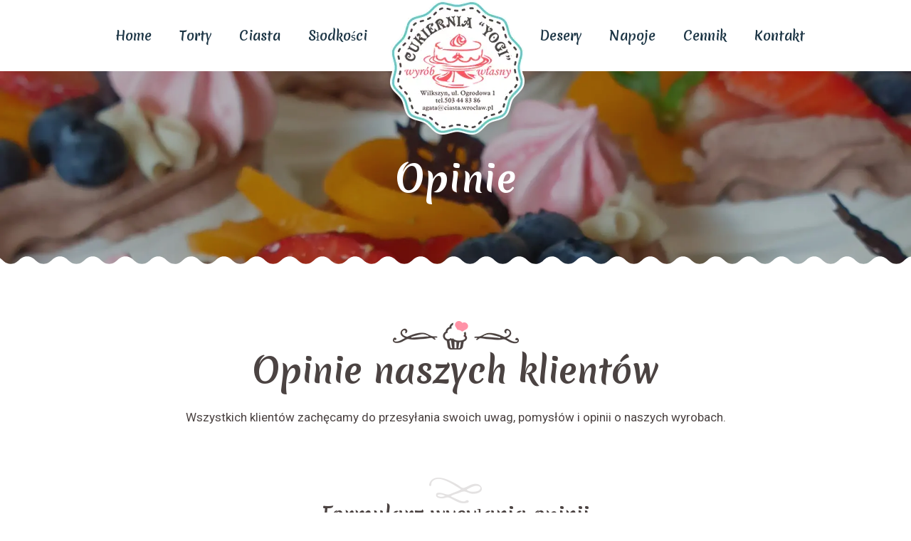

--- FILE ---
content_type: text/html; charset=UTF-8
request_url: https://www.ciasta.wroclaw.pl/index.php?strona=opinie
body_size: 13734
content:
<!DOCTYPE html>
<html lang="pl">
<head>
<meta charset="utf-8">
<title>Torty i ciasta Wrocław | Cukierna Yogi</title>
<meta name="description" content="Wyjątkowe torty, ciasta i ciastka na każdą okazję! Nasza cukiernia oferuje świeże, ręcznie robione wypieki, które zachwycą smakiem i wyglądem. Zamów już dziś!">
<meta name="viewport" content="width=device-width, initial-scale=1.0">
<link rel="shortcut icon" href="images/favicon.webp" type="image/x-icon" />
<link href="css/bootstrap.css" rel="stylesheet">
<link href="css/style.css" rel="stylesheet">
<link href="css/responsive.css" rel="stylesheet">

</head>

<body>

<div class="page-wrapper">
    
    <!-- Main Header-->
    <header class="main-header header-style-two">
        <!-- Main box -->
        <div class="main-box">
            <div class="menu-box">
                <div class="logo"><a href="index.php"><img src="images/logo.webp" alt="logo Cukiernia Yogi" title="logo Cukiernia Yogi"></a></div>
                <!--Nav Box-->
                <div class="nav-outer clearfix">
                    <!-- Main Menu -->
                    <nav class="main-menu navbar-expand-md navbar-light">
                        <div class="collapse navbar-collapse clearfix" id="navbarSupportedContent">
                            <ul class="navigation menu-left clearfix">
								<li><a href="index.php">Home</a></li>
                                <li class="dropdown"><a href="#">Torty</a>
                                    <ul>
                <li><a href="index.php?strona=torty-weselne/torty-weselne">Torty weselne</a></li>
                <li><a href="index.php?strona=torty-na-chrzciny/torty-na-chrzciny">Torty na chrzciny</a></li>
				<li><a href="index.php?strona=torty-dla-dzieci/torty-dla-dzieci">Torty dla dzieci</a></li>
				<li><a href="index.php?strona=torty-komunijne/torty-komunijne">Torty komunijne</a></li>
				<li><a href="index.php?strona=torty-okazjonalne/torty-okazjonalne">Torty okazjonalne</a></li>
				<li><a href="index.php?strona=torty-firmowe/torty-firmowe">Torty firmowe</a></li>
                                    </ul>
                                </li>
                                <li class="dropdown"><a href="#">Ciasta</a>
                                    <ul>
                <li><a href="index.php?strona=ciasta-weselne/ciasta-weselne">Ciasta weselne</a></li>
				<li><a href="index.php?strona=ciasta-tortowe/ciasta-tortowe">Ciasta tortowe</a></li>
                                    </ul>
                                </li>
								<li class="dropdown"><a href="">Słodkości</a>
                                    <ul>
				<li><a href="index.php?strona=ciastka/ciastka">Ciastka</a></li>
				<li><a href="index.php?strona=ciasteczka/ciasteczka">Ciasteczka</a></li>
                                    </ul>
                                </li>
                            </ul>

                            <ul class="navigation menu-right clearfix">
								<li><a href="index.php?strona=desery/desery">Desery</a></li>
                                <li><a href="index.php?strona=napoje/napoje">Napoje</a></li>
								<li><a href="index.php?strona=torty-ciasta-cennik">Cennik</a></li>
                                <li><a href="index.php?strona=kontakt">Kontakt</a></li>
                            </ul>
                        </div>
                    </nav>
                    <!-- Main Menu End-->

                    
                </div>
            </div>
        </div>

        <!-- Sticky Header  -->
        <div class="sticky-header">
            <div class="auto-container clearfix">
                <!--Logo-->
                <div class="logo">
                    <a href="index.php" title="Cukiernia Yogi"><img src="images/logo-small.webp" alt="Cukiernia Yogi"></a>
                </div>

                <!--Nav Outer-->
                <div class="nav-outer">
                    <!-- Main Menu -->
                    <nav class="main-menu">
                        <!--Keep This Empty / Menu will come through Javascript-->
                    </nav><!-- Main Menu End-->
                </div>
            </div>
        </div><!-- End Sticky Menu -->

        <!-- Mobile Header -->
        <div class="mobile-header">
            <div class="logo"><a href="index.php"><img src="images/logo-small.webp" alt="logo" title="logo"></a></div>

            <!--Nav Box-->
            <div class="nav-outer clearfix">
                <!--Keep This Empty / Menu will come through Javascript-->
            </div>
        </div>

<div class="mobile-nav-toggler">
    <span class="icon-bar"></span>
    <span class="icon-bar"></span>
    <span class="icon-bar"></span>
</div>

        <!-- Mobile Menu  -->
        <div class="mobile-menu">   
			<span class="close-btn">&times;</span>
            <nav class="menu-box">
                <!--Here Menu Will Come Automatically Via Javascript / Same Menu as in Header-->
            </nav>
        </div><!-- End Mobile Menu -->

    </header>
    <!--End Main Header -->
    	  <!--Page Title-->
    <section class="page-title" style="background-image:url(images/bg-bread.webp)">
        <div class="auto-container">
            <h1>Opinie</h1>                    
        </div>
    </section>
    <!--End Page Title-->

    <!-- Contact Section -->
    <section class="contact-section">
        <div class="auto-container">
            <div class="sec-title text-center">
                <div class="divider"><img src="images/icons/divider_1.webp" alt="ciastko"></div>
                <h2>Opinie naszych klientów</h2>
                <div class="text">Wszystkich klientów zachęcamy do przesyłania swoich uwag, pomysłów i opinii o naszych wyrobach.</div>
            </div>

            <div class="row clearfix">
                <!-- Form Column -->
                <div class="column col-xl-12 col-lg-12 col-md-12 col-sm-12">
                    <div class="inner-column">
                        <div class="title">
                            <div class="icon"><img src="images/icons/icon-devider-gray.webp" alt="ikona"></div>
                            <h3>Formularz wysyłania opinii</h3>
                        </div>
                        <div class="contact-form">
							
 <form action="contact.php" method="post" id="contact-form">
    <div class="form-group">
        <div class="response"></div>
    </div>

    <div class="form-group">
        <input type="text" name="username" class="username" placeholder="Imię i nazwisko" required>
    </div>

    <div class="form-group">
        <input type="email" name="email" class="email" placeholder="E-mail" required>
    </div>

    <div class="form-group">
        <textarea name="contact_message" placeholder="Opinia" required></textarea>
    </div>

    <!-- Google reCAPTCHA -->
    <div class="form-group">
        <div class="g-recaptcha" data-sitekey="6LeLi04rAAAAAAZV4PM-QP_-a3lXldWXga9GZ5Uk"></div>
    </div>

    <div class="form-group">
        <button class="theme-btn" type="submit" name="submit-form">Wyślij</button>
    </div>
</form>

<script src="https://www.google.com/recaptcha/api.js" async defer></script>

		<!-- koniec formularza	-->
							
                        </div>										
                    </div>
                </div>
            </div>
        </div>
    </section>
    <!--End Contact Section -->

<section class="portfolio-single">
        <div class="auto-container">
            <div class="content-box">             
                <div class="lower-content">
                    <div class="title-box">
						<p><b>Nie stosujemy procedury potwierdzania, czy opinie pochodzą od klientów, którzy skorzystali z naszej oferty.</b></p>
                    </div>
					
                        <h4>Adam</h4>
                    <p>Tort był przepyszny. Trafiliśmy również do firmowej galerii Tort 38. POLECAMY!!!!</p>
                   
					<h4>Magdalena Rok</h4>
<p>magdalena.rok@chem.uni.wroc.pl<br>
	Zamówiliśmy tort firmowy. Dostawa odbyła się bez problemów. Tort był przepyszny, śmietankowy z owocami. Dodatek czarnej porzeczki nadał cudowną kwaskowość. Wszystkim gościom bardzo smakował. Polecamy z całego serca. Pozdrawiamy!</p>
 
					<h4>Agnieszka</h4>
					<p>Chciałabym podziękować za perfekcyjnie zrealizowane zamówienie na I Komunię Świętą mojej córki, tort był przepiękny a zarazem przepyszny, ciasta rewelacyjne, domowe, smaczne. Wszystkim bardzo gorąco polecam cukiernię Yogi. Myślę, że jeszcze nie raz skorzystam z Państwa usług. Dziękuję i pozdrawiam.</p>
					<h4>Adriana Marciniak</h4>
					<p>Zamówiłam torta niespodziankę na urodziny mojego ukochanego mężczyzny. Niespodzianka się udała, tort był i ładny i pyszny:) Polecam</p>
					<h4>Urszula Długosz</h4>
<p>ukdlugosz@wp.pl<br>
	Chciałabym wszystkim POLECIĆ cukiernię "YOGI". Wyśmienite ciasta, wspaniałe torty zamówienie na wesele zrealizowane perfekcyjnie.</p>
					
					<h4>Agnieszka Kowalczyk</h4>
<p>agnes137@o2.pl<br>
	Dziekujemy.Tort przepyszny ciasto też. Polecam:)</p>
					
					<h4>Roksana</h4>
<p>roxanacz@o2.pl<br>
	Szybka realizacja zamówienia, zawsze miła obsługa i pyszne ciasta! Klient czuje się dopieszczony pod każdym względem. Gorąco polecam! Zawsze zamawiałam torty z bitą śmietaną, a dziś zaryzykowałam kupując tort z galaretką i jestem pod ogromnym wrażeniem. Wszyscy goście jednogłośnie stwierdzili, że jest przepyszny! Bardzo miłe jest to, że mimo rozwoju cukierni szefowa osobiście wydaje torty i wychodzi do klienta. POLECAM w 100% Świeże, pyszne ciasta z prawdziwych składników, a nie proszku! Dziękujemy za uświetnienie każdej naszej uroczystości:)</p>
					
					<h4>Renata</h4>
<p>renmal@op.pl<br>
	W imieniu Pary młodej i swoim, chciałabym serdecznie Państwu podziękować za pyszne ciasta, wyśmienity tort i za to, że tak bezgranicznie można na Was polegać. Dziękuje za solidność i życzę wszystkiego najlepszego na przyszłość. A Wszystkim odwiedzającym stronę Cukierni Yogi - POLECAM !!!!!!!</p>
					
					<h4>Emilia</h4>
<p>emmcia1@tlen.pl<br>
	Serdecznie polecam torty super ładnie wyglądają a smakują jak poezja.</p>
					
					<h4>Agata</h4>
					<p>Z rodziną często kupujemy u Państwa ciasta na weekend (do kawy ;)) albo kiedy wpadają niespodziewani goście - wszyscy zawsze są zachwyceni i bardzo chwalą wszelkie wypieki! Mój faworyt - sernik z brzoskwiniami! Mogłabym jeść go bez przerwy pozdrawiam i życzę samych sukcesów!</p>
					
					<h4>Anna&Piotr</h4>
					<p>Tort komunijny w formie księgi wyglądał przepięknie i co najważniejsze rozpływał się w ustach. Był przepyszny:) wszyscy goście się zachwycali. Polecamy CUKIERNIĘ YOGI...i od teraz mamy już stałego dostawcę tortów:)</p>
					
					<h4>Agnieszka Goszczyńska</h4>
<p>aga.goszczynska@wp.pl<br>
	Szukałam cukierni, która przygotuje tort na 35 urodziny - moje i męża. Przypadkowo natrafiłam na Was jadąc za autem oklejonym reklamą cukierni Yogi. I to był strzał w 10kę. Piekny tort, a przede wszystkim przepyszny! Wszystkim smakował. Teraz już żadnych cukierni szukać nie będę, bo w końcu znalazłam.</p>
					
					<h4>Pamela Ziemba</h4>
<p>pamela.ziemba@przedsiebiorca.pl<br>
	Witam, tort był smaczny i ładnie wyglądał. Jesteśmy zadowoleni:)</p>
					
					<h4>Ela</h4>
					<p>Pyszne, śliczne i tanie torty:) Dostawa i kontakt wzorowe:) Wszyscy byliśmy zachwyceni,a szczególnie dzieci:) Dziękuję, polecam i pozdrawiam:)</p>
					<h4>Natasza</h4>
<p>n.blaszczyna@wp.pl
	Od 3 lat każdą ważniejszą uroczystość świętujemy z tortami lub ciastami z Waszej cukierni i zawsze jesteśmy super zadowoleni. Dziękuję za ostatni tort z Bobem Budowniczym, mój 3 latek był zachwycony a goście pod wrażeniem smaku.Inne ciasta też znikły w szybkim tempie.Bardzo cenię Waszą terminowość i fachowość oraz naturalność składu wypieków. Jesteście niezawodni :)</p>
					
					<h4>Marcin</h4>
<p>marbal@mp.pl<br>
Zamówienie 5 blach ciasta na małą uroczystość w miejscu pracy. Efekt – sprawny kontakt, punktualna dostawa, ciasta przepyszne, wszystko zjedzone, wszyscy zadowoleni, okruchów brak.
	Bardzo dziękuję i serdecznie polecam wszystkim!</p>
					
					<h4>Marcin Balawejder</h4>
<p>sejan1@wp.pl<br>
	Wszystkie zamówione ciasta bardzo smakowały nam i gościom. Kremy delikatne, nieprzesłodzone. Realizacja zamówienia bez zastrzeżeń. Ciasta przywiezione na czas w odpowiednich opakowaniach, co pomogło mi w przechowywaniu. Przy najbliższej okazji skorzystam.</p>
						
						<h4>Agnieszka</h4>
<p>fabki@op.pl<br>
	Zamówiłam tort komunijny, byłam bardzo zadwolona, bita śmietana świeża i przepyszna, tort pięknie ozdobiony, wyglądał i smakował cudnie. Bardzo dziękuję</p>
						
						<h4>j.s</h4>
<p>joanna_s25@wp.pl<br>
	Zamawiałam torta w kształcie jedynki, super wykonanie, a jaki delikatny i pyszny no i ceny przystępne, POLECAM.</p>
						
						<h4>IDu</h4>
<p>iduchnicz@gmail.com<br>
	Torty były przepyszne i bardzo efektowne! Cena doskonała:) Polecam! Jestem bardzo zadowolona z realizacji zamówienia!</p>
	
						<h4>Ewa z Wrocławia</h4>
						<p>Tort z Tomkiem zamówiłam dla mojego 3-letniego syna przez internet i po kontakcie telefonicznym. Tort z bitą śmietaną i musem malinowym smakował wszystkim gościom i był bardzo ładnie wykonany. Skorzystałam również z przesyłki tortowej. Bardzo polecam tą cukiernie, wysoka jakość usług!!!</p>
						<h4>Anna</h4>
						<p>Tort-Statek piratów - wspaniały, wszystkim bardzo się podobał, a szczególnie solenizantowi, do tego jeszcze po prostu rozpływał się w ustach. Zrobiony z naturalnych składników - pyszny.</p>
						
						<h4>Lilianna</h4>
<p>l.heintze1988@gmail.com<br>
	Przepiekny tort ślubny z najpiękniejsza dekoracja zewnętrzna jaka do tej pory spotkałam. Dostawa idealnie na czas dokładnie tak jak było umówione,sam kontakt ze sprzedającą godny polecenia,trafne podpowiedzi miła obsługa odpowiedz na każde pytanie.Gorąco polecam wypożyczanie pater do tortów ślubnych przepiekne sa.Napewno jeszcze nie jeden raz zamówie tu torta.</p>
						
						<h4>Małgosia</h4>
						<p>Tort ninia wspaniały bardzo dobry jubilat zachwycony polecam</p>
						<h4>Celina</h4>
						<p>Bardzo dziękujemy za wyśmienite torty. Wszystkim bardzo smakowały: były pyszne, świeże, nie za słodkie, pięknie wyglądały. Wszyscy prosili o dokładkę. Obsługa bardzo miła, profesjonalna. Zamawiałam torty pierwszy raz, ale na pewno nie ostatni. Na kolejne urodziny na pewno kupię torty w tej cukierni, bo jestem bardzo zadowolona z jakości i obsługi.</p>
						<h4>Dorota</h4>
						<p>Tort był pyszny i bardzo ładnie udekorowany. Bardzo podobał się jubilatowi oraz zaproszonym gościom. Dobra jakość w rozsądnej cenie. Dostawa idealnie na czas. Przy kolejnej okazji skorzystam ponownie.</p>
						<h4>Bożena</h4>
<p>Torcik był pyszny i wspaniale udekorowany. Bita śmietana lekka i nie przesłodzona, co często zdarza się w tortach. W związku z uczuleniem syna na orzechy Cukiernia dołożyła wszelkich starań łącznie ze sprawdzeniem czy w produktach nie znajdują się ich śladowe ilości.
W Cukierni tej zamawiałam tort po raz drugi i jest to drugi przypadek (od kilku lat), że nie został ani jeden kawałek.
Solenizant był z tortu naprawdę bardzo zadowolony, a goście bardzo chwalili.
	Dostawa wzorowa. Obsługa bardzo miła, kompetentna i szybka.</p>
						
						<h4>Bogumiła</h4>
<p>bodzka@wp.pl<br>
	Ciasto bardzo udane;smakowało zarówno Jubilatowi,jak i zaproszonym Gościom.W 100% polecam Cukiernię/Producenta wszystkim zainteresowanym zarówno za jakość wyrobów,jak i za terminowość dostawy - wszystko zgodnie z umową.</p>
						<h4>Joanna</h4>
						<p>Świetny, pyszny tort z pięknym rysunkiem. Bez chemii. Smak lekki i wyborny! Goście i mała solenizantka byli bardzo zadowoleni. Dostawa wzorowa. POLECAM</p>
						<h4>Piotr</h4>
<p>sojax@tlen.pl<br>
Dziękuję za przepyszny śmietankowy tort. Nie za słodki, bardzo, bardzo śmietanowy. Po prostu pyszny!
	Zjedzony szybko, najszybsi zdążyli wziąć dokładkę... Przywieziony dokładnie na czas. Polecam każdemu miłośnikowi dobrej kuchni w rozsądnej cenie.</p>
						
						<h4>Joanna Kowalczyk</h4>
						<p>Tort z lokomotywą Tomkiem wspaniały, oprócz tego że piękny i smaczny to największą furrorę zrobiła bita śmietana - jak za dawnych lat dodawana do galaretek i deserów lodowych w cukierni u cioci, w kremówkach i eklerkach u babci, w ciastach u mamy... itd itd. Polecam zdolne ręcę Pani Agaty.</p>
						<h4>Asia i Ksawcio</h4>
<p>matalka@wp.pl<br>
	Bardzo udana usługa. Sprawny kontakt, dobry tort i bezproblemowa dostawa. Polecam.</p>
						<h4>Natasza</h4>
<p>natasza.lenart@ab.pl<br>
	Tort P Y C H O T K A! :)</p>
						
						<h4>Tatiana</h4>
<p>tatijana@wp.pl<br>
witam, torcik bardzo podobał się Piotrusiowi i bardzo smakował. Wszyscy goście pytali o dokładkę, a tu tort za mały:))) Muszą poczekać do przyszłego roku:)))
	pozdrawiam Tatiana</p>
						
					<h4>Marlena</h4>
<p>marlenajakubow@wp.pl<br>
	Tort czekoladowy był wyśmienity, dekoracja bardzo gustowna. Wszyscy goście chwalili smak tortu.</p>
					
					<h4>Ula Kaleta</h4>
<p>ulka.ulka@interia.pl<br>
	3 urodziny mojego synka były niezapomniane głównie dzięki ciastu. Zamówiłam tort piłkę z dostawą do domu. Ciasto pyszne, bez chemii, kształt super, wykonanie rewelacja. Kontakt mailowy doskonały, uzyskałam odpowiedź na wszystkie nurtujące mnie pytania. Polecam tym wymagającym.</p>
					
					<h4>Andrzej Dolata</h4>
<p>dolata.a@gmail.com<br>
	Zamówiłem ciasta na wesele mojego syna i były dostarczone zgodnie z umową i na czas, nie wspomnę o smaku ciast były wyśmienite i POLECAM tę FIRMĘ. Andrzej Dolata</p>
					
					<h4>Dominika</h4>
					<p>Tort był bardzo pyszny..niespodzianka się udała. Choć zamówiłam dość późno tort był gotowy na czas. Polecam ;) !</p>
					<h4>Beata</h4>
<p>Zamówiliśmy dla synka tort "wyścigówkę porche" - tort był super, bardzo wypracowany, lusterka, spojler, nawet znaczek porche (!) - idealny. Synkowi bardzo sie podobał, goście podziwiali, aż żal było kroić:) Został jednak pokrojony i szybko zjedzony, ponieważ był również bardzo dobry.
	Polecam.</p>
					
					<h4>Justyna</h4>
<p>Tort pyszny, a wykonanie rewelacyjne! Dodatkowo świetny kontakt i szybka realizacja!!!
	Polecam wszystkim!</p>
					
					<h4>Kasia</h4>
<p>kasia@steelmet.com.pl<br>
To nie pierwsze zamówienie u Państwa a jak zwykle wszystko super i z dostawą na czas.
	Polecam serdecznie .</p>
					
					<h4>Beata</h4>
<p>beata_kempa@poczta.onet.pl<br>
Tort rewelacyjny zarówno z wyglądu jak i w smaku. Córka i jej koleżanki były zszokowane i zachwycone (tort miał obrazek z Monster High). Dzieciom i dorosłym bardzo smakował.
Dziękuję bardzo. Wszystkim polecam zarówno torty jak i ciasta (sprawdzone:)
	Opinia z PRZESYŁKI TORTOWEJ</p>
					
					<h4>Katarzyna</h4>
<p>katarzynakoziel89@gmail.com<br>
	Tort Lalka to oryginalny prezent, który spodoba się każdej dziewczynie, tej małej i trochę starszej. Jest bardzo smaczny, delikatny, owocowy, a ozdoby z żywych kwiatów piękne. Całość robi niesamowite wrażenie. Dodatkowo, żeby mieć ten torcik nie trzeba wychodzić z domu (w cenie jest dowóz pod dowolny adres). Polecam.</p>
					
					<h4>Małgosia</h4>
					<p>Tort pyszny i pięknie udekorowany polecam</p>
					<h4>Ania</h4>
					<p>Tort komunijny pięknie udekorowany i pyszny, ciasta przesmaczne, a wszystko bardzo świeże i starannie wykonane, a co najważniejsze z naturalnych produktów. Dostawa na umówioną godzinę, goście zachwyceni - còż więcej potrzeba do szczęścia? Mogę śmiało powiedzieć, że na pewno tu jeszcze wròcę. Dziękuję i serdecznie pozdrawiam.</p>
					<h4>KASIA</h4>
					<p>TORT KOMUNIJNY LADNY I BARDZO SMACZNY, ŚWIEŻUTKI, BEZPROBLEMOWA DOSTAWA NA UMÓWIONĄ GODZINĘ. OSOBIŚCIE NIE BĘDĘ JUŻ SZUKAĆ INNYCH CUKIERNI . MMMMMM....PYCHAAAA W WYKONANIU DZIECI N I E Z A S T A P I O N E :)</p>
					<h4>Mama Gabrysia</h4>
<p>klaudia.sania@op.pl<br>
Kolejny już raz skorzystaliśmy z usług pani Agaty i znów strzał w 10!
W zeszłym roku zamówiliśmy tort-kotka - bardzo smaczny, nie za słodki - idealny:) tym roku tort z postacią McQueena był nie tylko piękny i bardzo przypadł do gustu synkowi, ale przede wszystkim wyśmienity - zniknął w tempie błyskawicznym i nawet goście, którzy nie należą do fanów słodkości, prosili o dokładkę!
	Bardzo dziękujemy i polecamy - naprawdę doskonałe torty, starannie wykonane, terminowo, a ponadto na każdą kieszeń:)</p>
					<h4>Małgorzata</h4>
<p>malsza92@wp.pl<br>
	Tort pyszny i pięknie udekorowany. Ciasto z pianką z czarnej porzeczki wykwintne i estetycznie ozdobione. Gorąco polecam.</p>
					<h4>Dorota</h4>
					<p>Tort bardzo smakowal wszystkim, zostal zjedzony co do okruszka. Dziewczyny wszystkie zapomnialy o diecie ;). Polecam wszystkim! A ja na pewno skorzystam jeszcze raz, jak bedzie najblizsza okazja.
						Dziekuje jeszcze raz za profesjonalizm i swietny serwis.</p>
					<h4>Dorota</h4>
<p>pyta.leszek@gmail.com<br>
	***Tort był pyszny a wykonanie jeszcze lepsze-ciasta również pyszne-GORĄCO POLECAM!!!***</p>
					
					<h4>Iwona</h4>
					<p>Tort bardzo dobry. Usługa wykonana bez zarzutu. Polecam</p>
					<h4>Maja</h4>
<p>Tort zrobil niesamowite wrazenie na jubilacie !! Był piekny ... i przede wszystkim PRZEPYSZNY !!
	Polecam !!</p>
					
					<h4>izabela preis</h4>
<p>Witam !
druga tura urodzin również udana !!!! drugi torcik z bitej śmietany z malinami jeszcze piękniejszy i równie pyszny.Zamówiłam też sernik i szachownice - wszyscy byli zachwyceni !!!! mysleliśmy że jakieś ciasto zostanie na niedzielę do kawy ale............... goście zjedli wszystko :))))))) i pytali kto piekł takie super ciasta. Polecam i pozdrawiam !
	ps. ciasto szachownica zrobiło furorę :)</p>
					
					<h4>Kasia</h4>
					<p>Wszystko przepyszne !!!</p>
					<h4>izabela</h4>
<p>preis@madar.pl<br>
	Ciasta SUPEEEER !!!!!!!!! Zamówiłam tort z bitej śmietany i malinami - miód w "gębie" !!!! wszystko świeżutkie i smaczne i dorośli i dzieci się zajadali POLECAM ! a do tego jabłecznik - mmmmmmmmmmmmm :) tak dobry że trudno opisać słowami, goście siedzieli do ostatniego kawałka. Z czystym sumieniem POLECAM !!!!!</p>
					
					<h4>Kaśka</h4>
<p>Zamówiłam torty urodzinowe, dla moich dzieci i były zachwycone. Kamilka nawet nie bardzo chciała pokroić swojego torcika "Hello Kity" bo był taki piękny. Natomiast 2 letni Kubuś jak zobaczył swojego "zygzaka" był zauroczony "bum bum". Torty nie tylko ładnie wyglądały, ależ też wszystkim bardzo smakowały. Polecam wszystkim, torty były świeże ( nie tak jak w niektórych cukierniach), wykonane według wcześniejszych ustaleń. Na następną okazję już wiem gdzie będę zamawiać ciasta.
Wszystkim polecam usługi pani Agaty.
	Dziękuję i pozdrawiam.</p>
					<h4>I.Wierzbicka</h4>				
<p>Witam,
Torcik śliczny i smaczny. Może gdyby było ciut więcej malinek byłby idealny. Pyszna była masa śmietankowa w kompozycji z malinami. Świeży i smaczny. Dziś jedliśmy końcówkę tortu i nadal był świeży.
	Pozdrawiam, I. Wierzbicka</p>
					
					<h4>Tatiana</h4>
<p>tatijana@wp.pl<br>
Witam,
torcik był piękny i przepyszny, a co też najważniejsze cena była niska! Po raz pierszy każdy poprosił o dokładkę.
	pozdrawiam</p>
					
					<h4>monika</h4>
<p>monia777@wp.pl<br>
	Niespodzianka na urodziny mojego męża w formie Jego ukochanego autka udała się w 100 %!! Dzięki Państwa cukierni ponieważ tort był piękny a smakował Jak Niebo w Gębie... Po prostu pychotka!!Polecę Państwa cukiernie ponieważ macie Państwo pyszne wyroby i kontakt z Wami jest bardzo dobry!! Jeszcze raz dziękuję za uśmiech mojego męża jak zobaczył swój prezent pozdrawiam</p>
					<h4>Barbara Błasiak</h4>					
<p>Witam
	Tort był prześliczny wszystkim smakował solenizantka pierwsze co zrobiła po zdmuchnięciu świeczek to zjadała owoce z udekorowanego nimi tortu.</p>
					<h4>Sylwia Krajewska</h4>
<p>Dzień dobry
	Tort bardzo podobał się nam wszystkim i bardzo samkował. Spełnił oczekiwania synka i myślę, że jeszcze nie raz skorzystamy z Państwa usług. Jeszcze raz bardzo dziękuję za szybką realizację.</p>
					<h4>Monika</h4>
<p>Witam,
	tort był przepyszny,goście również chwalili.Z owocami w żelu tort naprawdę jest smaczniejszy. Pozdrawiam serdecznie</p>
					
					<h4>Paulina Malicka</h4>
<p>paula71@interia.pl<br>
Ogroma pochwała, za przepyszne ciasta i najpiękniejszy tort weselny jaki każda panna młoda mogłaby sobie tylko wymarzyć.
	Gorąco polecam ! Bardzo dobre cenny, niesamowicie pyszny tort i ciasta.</p>
					
					<h4>Monika</h4>
<p>monikawojcik1@tlen.pl<br>
Witam :) bardzo serdecznie dziękuję za pomoc w zorganizowaniu niespodzianki... zamówiłam tort w nietypowym kształcie ( jako jedyna cukiernia zgodziła sie to zrobic ) dosyć, że ślicznie wyglądał to jeszcze świetnie smakował:)
Polecam profesjonalna firma potrafiąca spełniać oczekiwania klientów
	Na pewno będę polecać znajomym</p>
					<h4>Agata</h4>			
					<p>Witam serdecznie. Zamówilismy tort weselny od Państwa na wesele 06.08.2011. Tort byl wyśmienity, pięknie przygotowany i przyzdobiony. Bardzo byliśmy zadowoleni z Państwa wyrobu. Dziękujemy bardzo i pozdrawiamy serdecznie.</p>
					<h4>R.Twardowski</h4>
<p>Witam!
Właśnie wróciliśmy z wesela. Pani ciasta wyróżniały się walorami smakowymi i samym wyglądem. Przy następnych uroczystościach będę pamiętał o Pani firmie i oczywiście będę polecał innym Wasze usługi.
	Dziękuję!</p>
					<h4>Jolanta Szewczyk</h4>
					<p>Dzień dobry. Tak, tort wszystkim bardzo smakował. Nie był zbyt słodki, lekki i ślicznie wyglądał. Bardzo Pani dziękuję i na pewno skorzystam z Pani usług przy kolejnej okazji.</p>
					<h4>Monika</h4>
<p>Witam,
Dziękujemy ślicznie,tort przepięknie wyglądał i smakował wszystkim.
Jakby było ciut więcej owoców, byłby jeszcze pyszniejszy.
	Dziękujemy raz jeszcze:)</p>
					<h4>Kasia Stasiak</h4>
					<p>Witam, tort wyglądał tak jak sobie wyobrażałam. Był bardzo ładnie przybrany. Na wszystkich gościach zrobił pozytywne wrażenie. W smaku był również dobry.</p>
					<h4>Mcalma</h4>
					<p>Zamówiłam tort urodzinowy niespodzianka. Dostarczono go tego dnia i w tych godzinach co chciałam. Osoba była tak zaskoczona, że aż z wrażenia usiadła. Był w formie gramofonu wykonanay z najmniejszymi detalami sama byłam zaskoczona precyzja jaką go zrobiono. W smaku również wyśmienity, a koszt takiej usługo nie był duży naprawdę polecam każdemu rewelacja !!!</p>
					<h4>Agnieszka Smolec</h4>
<p>Witam p. Agato!
	Z wielką przyjemnością wystawiam opinię!! Transakcja na medal!! pełen profesjonalizm, miły kontakt, przestępna cena!! Od dziś będziemy stałymi klientami:) Trafiliśmy przez przypadek, poszukując w google kogoś kto zrobi nam w dobrej cenie śliczny tort! Zamówiłiśmy z "Hello Kity" na 2 lata naszej córeczki Hani.... spotkała nas przemiła niespodzianka!!!Jeszcze raz dziękujemy za prześliczny prezent urodzinowy!! Do miłego!! Z przyjemnością polecimi Pani usługi naszym przyjaciołom i znajomym.</p>
					<h4>Rysiek i Sławka</h4>
<p>Witam,
zamówiłem w Państwa firmie już dwa torty i oba bardzo smakowały wszystkim gościom. Bardzo dziękuję.
Bardzo praktyczne jest dowiezienie tortu bezpośrednio na salę zabaw (my robiliśmy urodziny w sali zabaw na Bulwarze Ikara).
	Z praktycznego punktu widzenia, polecam zamówienie tortu w standardowym kształcie z obrazkami - jest tak samo smaczny a dużo tańszy.</p>
					<h4>Wioletta Bojarczuk</h4>
<p>Tort był dużą niespodzianką dla chłopców, a gościom bardzo smakował.
Niestety napisy na waflach rozpłynęły się z powodu wysokiej temperatury i były mało czytelne, ale to już niestety niezależnie od nikogo, czekolada nie lubi upału:) Mimo to dzieci zjadły swoje żagle z wielkim apetytem!
	Dziękuję i pozdrawiam!</p>
					<h4>Agnieszka Konieczna</h4>
<p>Witam,
	bardzo dziękuję za tort-był pyszny. na pewno na następne urodziny zgłoszę się do Pani.</p>
					<h4>Kinga</h4>
<p>dziekujemy, tort wygladal swietnie, podobal sie wszystkim i smakowal rowniez, ciasta podobno tez:) mi sie nie udalo sprobowac niestety ani kawalka ale goscie byli zadowoleni, z pewnoscia bedziemy polecac Panstwa firme.
	Witam, wszystko smakowało, bylo pyszne, goście zjedli wszystko - prosze mi wierzyc, dostałam do domu dwie małe kostki:) także super, nie ma nic bardziej przyjemnego jak gosciom smakuje i trzeba donosić:) super!!:)</p>

					<h4>Andrzej i Beata</h4>
					<p>Witam Wszystkie nasze sylwestrowe ciasta zamówiliśmy w Cukierni Yogi (Było nas pod 30 osób). Wiedzieliśmy co zamawiamy, bo to już nie pierwszy raz. Po prostu palce lizać!!! POLECAMY</p>

					<h4>Bożena</h4>
<p>Ciasta Babuni!
	Tak mogę określić to, co pałaszowaliśmy przez Święta. Odkąd nie ma z nami babci, która zaopatrywała całą rodzinę w świąteczne wypieki to już nie były te święta. Wiadomo, babcia to babcia, ale ciasta z YOGI co roku przypominają nam swoim smakiem tamte lata. Dzięki!</p>

					<h4>Bogusia i Paweł</h4>
					<p>Dwie blachy z YOGI uratowały nie tylko nasze żołądki ale i nasz honor w Święta! Thanks! :-)</p>

					<h4>Kasia i Krzyś</h4>
					<p>Zamówiliśmy w YOGI nasze weselne ciasta. To był BARDZO dobry wybór. Wszystko tak jak chcieliśmy. Tort magiczny! Ciasteczka na pożegnanie też okazały się hitem! Wszystkim POLECAMY!</p>

					<h4>Barbara</h4>
					<p>Na urodziny córki zamówiłam tort dla dzieci w kształcie pieska. TO BYŁ HIT IMPREZY! Koleżanki już wpraszają się do córki na przyszłoroczną imprezę. Wiem, że też zamówię w YOGI!</p>

					<h4>Basia i Dawid</h4>
					<p>Witamy Na YOGI trafiliśmy przez internet. Już po pierwszym spotkaniu wiedzieliśmy, że to właśnie Pani Agata zajmie się ciastami na nasze wesele. Decyzja była najlepsza. Super smacznie, tanio, solidnie, terminowo. Polecamy wszystkim naszym znajomym, którzy wesele mają jeszcze przed sobą. BO WARTO!</p>				
					
					
					
                </div>
                
            </div>

          
            <hr>
            
        </div>
    </section>
   
	
	  <!-- Main Footer -->
    <footer class="main-footer">
        <div class="shape_wrapper shape_one">
            <div class="shape_inner" style="background-image: url(images/5.webp);"><div class="overlay"></div></div>
        </div>

        <!--Widgets Section-->
        <div class="widgets-section">
            <div class="auto-container">
                <div class="row">
                    <!--Footer Column-->
                    <div class="footer-column col-lg-4 col-md-12 col-sm-12">
                        <div class="footer-widget about-widget">
                            <div class="widget-title">
                                <h3>Godziny pracy</h3>
                                <svg xmlns="http://www.w3.org/2000/svg" x="0px" y="0px" viewBox="0 0 850.4 410.3">
                                    <path d="M351.6,300.8c45.5,20.8,90.4,42.8,136.4,62.5c23,9.8,43.7,15,68.7,16.8c24.2,1.7,26.9-11.4,47.7-17.2 c36.4-10.2,50.6,30.7,12.4,39.4c-47,10.7-90.1,11.7-135.8-5.3c-43.6-16.2-84-40.4-125.5-61.1c-19.3-9.6-41-21.4-63.2-19.4 c-25.3,2.3-48.4,14.1-74.3,15.3c-33.4,1.5-101.6-4.4-107.8-47.3c-8-55.4,62.8-44,94.4-37.5c27.8,5.7,54.3,16.5,81.9,22 c27.9,5.7,49.2-4.2,74.5-15.3c49.2-21.6,108.5-37,152.6-67.4c-73-44.3-144.1-91.2-222.1-126.4c-68.4-30.9-157.2-64-226-12.7 c-11.1,8.3-20.3,19.6-26,32.2c-6.4,14-2.7,29.4-7.8,42.9C27.4,133.4,16,141,4.9,129.5c-10.1-10.4-2-33.4,2.1-44.6 C28.2,27.4,86.9,0.5,145,0c78.1-0.7,153.1,31.3,222.4,64.4c35.5,16.9,70.1,35.7,103.2,56.8c30.6,19.5,61.9,54.4,100.8,39.3 c68.6-26.4,131.4-75.9,210-57.7c57.6,13.4,99.3,84.7,40.5,125.7c-32.5,22.7-74.6,30.1-113.6,30c-42.6-0.1-77.9-19.1-117-32.7 c-41.5-14.4-84.9,10.2-124.1,24.2C448.9,256.6,351.9,281.1,351.6,300.8z M604.7,191.1c24.8,28.8,71.1,34.9,107.4,34.4 c31.8-0.4,94.3-7.9,110.4-41.2c23.9-49.5-49.1-56-77.9-51.8C695.1,139.9,649,169.4,604.7,191.1z M131.1,283.8 c25.5,27.4,91,30.7,122.6,7.1C212.6,263.8,153.1,259.8,131.1,283.8z"></path>
                                </svg>
                            </div>
                            <div class="text-box">
                                <p>Cukiernia czynna w piątki w godz. 15-17, w soboty i niedziele w godz. 11-17. Można zamówić i odebrać wypieki w innym czasie, po ustaleniu telefonicznym lub mailowym.</p>
								
                            </div>
							<div class="btn-box">
                <a href="index.php?strona=zamowienia" class="theme-btn btn-style-two large"><span></span>Zamówienia<span></span></a>
            </div>
                        </div>
                    </div>

                    <!--Footer Column-->
                    <div class="footer-column col-lg-4 col-md-12 col-sm-12">
                        <!--Footer Column-->
                        <div class="footer-widget social-widget">
                            <div class="widget-title">
                                <h3>Kontakt</h3>
                                <svg xmlns="http://www.w3.org/2000/svg" x="0px" y="0px" viewBox="0 0 850.4 410.3">
                                    <path d="M351.6,300.8c45.5,20.8,90.4,42.8,136.4,62.5c23,9.8,43.7,15,68.7,16.8c24.2,1.7,26.9-11.4,47.7-17.2 c36.4-10.2,50.6,30.7,12.4,39.4c-47,10.7-90.1,11.7-135.8-5.3c-43.6-16.2-84-40.4-125.5-61.1c-19.3-9.6-41-21.4-63.2-19.4 c-25.3,2.3-48.4,14.1-74.3,15.3c-33.4,1.5-101.6-4.4-107.8-47.3c-8-55.4,62.8-44,94.4-37.5c27.8,5.7,54.3,16.5,81.9,22 c27.9,5.7,49.2-4.2,74.5-15.3c49.2-21.6,108.5-37,152.6-67.4c-73-44.3-144.1-91.2-222.1-126.4c-68.4-30.9-157.2-64-226-12.7 c-11.1,8.3-20.3,19.6-26,32.2c-6.4,14-2.7,29.4-7.8,42.9C27.4,133.4,16,141,4.9,129.5c-10.1-10.4-2-33.4,2.1-44.6 C28.2,27.4,86.9,0.5,145,0c78.1-0.7,153.1,31.3,222.4,64.4c35.5,16.9,70.1,35.7,103.2,56.8c30.6,19.5,61.9,54.4,100.8,39.3 c68.6-26.4,131.4-75.9,210-57.7c57.6,13.4,99.3,84.7,40.5,125.7c-32.5,22.7-74.6,30.1-113.6,30c-42.6-0.1-77.9-19.1-117-32.7 c-41.5-14.4-84.9,10.2-124.1,24.2C448.9,256.6,351.9,281.1,351.6,300.8z M604.7,191.1c24.8,28.8,71.1,34.9,107.4,34.4 c31.8-0.4,94.3-7.9,110.4-41.2c23.9-49.5-49.1-56-77.9-51.8C695.1,139.9,649,169.4,604.7,191.1z M131.1,283.8 c25.5,27.4,91,30.7,122.6,7.1C212.6,263.8,153.1,259.8,131.1,283.8z"></path>
                                </svg>
                            </div>
                            <div class="text-box">
								<p>ADRES: ul. Ogrodowa 1, Wilkszyn k.Wrocławia</p>
								<p>TELEFON: <a href="tel:+48503448386">(+48) 503448386</a></p>
								<p>E-MAIL: <a href="maito:agata@ciasta.wroclaw.pl">agata@ciasta.wroclaw.pl</a></p>
                               
                            </div>
<div class="social-box">
    <ul class="social-icon-two">
        <li>
            <a href="https://www.facebook.com/CukierniaYOGI" aria-label="Facebook">
                <span class="fab fa-facebook-f"></span>
            </a>
        </li>
        <li>
            <a href="https://www.instagram.com/cukierniayogi/" aria-label="Instagram">
                <span class="fab fa-instagram"></span>
            </a>
        </li>
    </ul>
</div>

                        </div>
                    </div>

                    <!--Footer Column-->
                    <div class="footer-column col-lg-4 col-md-12 col-sm-12">
                        <div class="footer-widget about-widget">
                            <div class="widget-title">
                                <h3>Info dla klientów</h3>
                                <svg xmlns="http://www.w3.org/2000/svg" x="0px" y="0px" viewBox="0 0 850.4 410.3">
                                    <path d="M351.6,300.8c45.5,20.8,90.4,42.8,136.4,62.5c23,9.8,43.7,15,68.7,16.8c24.2,1.7,26.9-11.4,47.7-17.2 c36.4-10.2,50.6,30.7,12.4,39.4c-47,10.7-90.1,11.7-135.8-5.3c-43.6-16.2-84-40.4-125.5-61.1c-19.3-9.6-41-21.4-63.2-19.4 c-25.3,2.3-48.4,14.1-74.3,15.3c-33.4,1.5-101.6-4.4-107.8-47.3c-8-55.4,62.8-44,94.4-37.5c27.8,5.7,54.3,16.5,81.9,22 c27.9,5.7,49.2-4.2,74.5-15.3c49.2-21.6,108.5-37,152.6-67.4c-73-44.3-144.1-91.2-222.1-126.4c-68.4-30.9-157.2-64-226-12.7 c-11.1,8.3-20.3,19.6-26,32.2c-6.4,14-2.7,29.4-7.8,42.9C27.4,133.4,16,141,4.9,129.5c-10.1-10.4-2-33.4,2.1-44.6 C28.2,27.4,86.9,0.5,145,0c78.1-0.7,153.1,31.3,222.4,64.4c35.5,16.9,70.1,35.7,103.2,56.8c30.6,19.5,61.9,54.4,100.8,39.3 c68.6-26.4,131.4-75.9,210-57.7c57.6,13.4,99.3,84.7,40.5,125.7c-32.5,22.7-74.6,30.1-113.6,30c-42.6-0.1-77.9-19.1-117-32.7 c-41.5-14.4-84.9,10.2-124.1,24.2C448.9,256.6,351.9,281.1,351.6,300.8z M604.7,191.1c24.8,28.8,71.1,34.9,107.4,34.4 c31.8-0.4,94.3-7.9,110.4-41.2c23.9-49.5-49.1-56-77.9-51.8C695.1,139.9,649,169.4,604.7,191.1z M131.1,283.8 c25.5,27.4,91,30.7,122.6,7.1C212.6,263.8,153.1,259.8,131.1,283.8z"></path>
                                </svg>
                            </div>
                            <div class="text-box">
                                <p>Kształty i dekoracja tortów jest wykonywana według indywidualnych zamówień, a prezentowane na stronie zdjęcia są tylko przykładowe. Wszystkie torty są wykonywane ręcznie, więc dekoracja może nieznacznie różnić się od prezentowanych przykładów. Jest możliwość zapłaty gotówką lub kartą.</p>
                            </div>
                        </div>
                    </div>
					
                </div>
            </div>
        </div>

        <!--Footer Bottom-->
        <div class="footer-bottom">
            <div class="auto-container">
                <div class="copyright-text">
					<p>Wszystkie prawa zastrzeżone © 2025 | Created by <a href="https://tetrus.pl/">https://tetrus.pl/</a>                <a href="index.php?strona=linki">Linki</a></p>
                </div>
            </div>
        </div>
    </footer>
    <!-- End Footer -->

</div><!-- End Page Wrapper -->
	
   

<!-- Scroll To Top -->
<div class="scroll-to-top scroll-to-target" data-target="html">
    <svg viewBox="0 0 500 500">
        <path d="M488.5,274.5L488.5,274.5l1.8-0.5l-2,0.5c-2.4-8.7-4.5-16.9-4.5-24.5c0-8,2.3-16.5,4.7-25.5
        c3.5-13,7.1-26.5,3.7-39.5c-3.6-13.2-13.5-23.1-23.1-32.7c-6.5-6.5-12.6-12.6-16.6-19.4c-3.9-6.8-6.1-15.2-8.5-24.1
        c-3.5-13.1-7.1-26.7-16.7-36.3c-9.5-9.5-22.9-13.1-35.9-16.6c-9-2.4-17.5-4.6-24.4-8.7c-6.5-3.8-12.5-9.8-18.9-16.2
        c-9.7-9.8-19.6-19.8-33.2-23.4c-13.5-3.7-27.3,0.1-40.4,3.7c-8.7,2.4-16.9,4.6-24.5,4.6c-8,0-16.5-2.3-25.5-4.7
        c-9.3-2.5-18.8-5-28.1-5c-3.8,0-7.6,0.4-11.3,1.4C172,11.1,162,21.1,152.4,30.7c-6.5,6.5-12.6,12.6-19.4,16.6
        c-6.8,3.9-15.2,6.1-24.1,8.5c-13.1,3.5-26.7,7.1-36.3,16.7c-9.5,9.5-13.1,23-16.6,36c-2.4,9-4.6,17.5-8.7,24.4
        c-3.8,6.5-9.8,12.5-16.2,18.9c-9.8,9.7-19.7,19.6-23.4,33.2c-3.7,13.5,0.1,27.3,3.7,40.5c2.4,8.7,4.6,16.9,4.6,24.5
        c0,8-2.3,16.5-4.6,25.5c-3.5,13-7.1,26.6-3.7,39.5c3.6,13.2,13.5,23.1,23.1,32.7c6.5,6.5,12.6,12.6,16.6,19.4
        c3.9,6.8,6.1,15.1,8.5,24c3.5,13.1,7.1,26.8,16.7,36.4c9.5,9.5,23,13.1,35.9,16.6c9,2.4,17.5,4.6,24.4,8.7
        c6.5,3.8,12.5,9.8,18.9,16.2c9.7,9.8,19.6,19.8,33.2,23.5c3.8,1,7.6,1.5,11.8,1.5c9.6,0,19.3-2.7,28.5-5.1c8.8-2.4,17-4.6,24.5-4.6 c8,0,16.5,2.3,25.5,4.6c13,3.6,26.6,7.1,39.5,3.7c13.2-3.6,23.1-13.5,32.7-23.1c6.5-6.5,12.6-12.6,19.4-16.6 c6.7-3.9,15.1-6.1,24-8.5c13.1-3.5,26.8-7.1,36.4-16.8c9.5-9.5,13.1-23,16.6-36c2.4-9,4.6-17.5,8.7-24.4c3.8-6.5,9.8-12.5,16.2-18.9 c9.8-9.7,19.9-19.7,23.6-33.3C495.7,301.4,494.4,287.7,488.5,274.5z"></path>
    </svg>
    <span class="fa fa-angle-up"></span>
</div>



<script src="js/script.js"></script>
<script src="js/fslightbox.js"></script>
<!-- wyskaujące okienko 
		<div id="popup" class="popup">
        <div class="popup-content">
            <span id="close-popup" class="close-btn1">&times;</span><br>
			<h2>UWAGA!</h2>

			<p>22 i 23.12. zapraszamy od 11 do 17.00,<br> a 24.12. w godz. 9-12.00.</p>

<p>Od 25.12. do 8.01. ciasta będą dostępne tylko na zamówienie.</p>
        </div>
    </div>
		<!-- koniec wyskakującego okienka -->
</body>
</html>

--- FILE ---
content_type: text/html; charset=utf-8
request_url: https://www.google.com/recaptcha/api2/anchor?ar=1&k=6LeLi04rAAAAAAZV4PM-QP_-a3lXldWXga9GZ5Uk&co=aHR0cHM6Ly93d3cuY2lhc3RhLndyb2NsYXcucGw6NDQz&hl=en&v=PoyoqOPhxBO7pBk68S4YbpHZ&size=normal&anchor-ms=20000&execute-ms=30000&cb=3fr732mov58z
body_size: 49311
content:
<!DOCTYPE HTML><html dir="ltr" lang="en"><head><meta http-equiv="Content-Type" content="text/html; charset=UTF-8">
<meta http-equiv="X-UA-Compatible" content="IE=edge">
<title>reCAPTCHA</title>
<style type="text/css">
/* cyrillic-ext */
@font-face {
  font-family: 'Roboto';
  font-style: normal;
  font-weight: 400;
  font-stretch: 100%;
  src: url(//fonts.gstatic.com/s/roboto/v48/KFO7CnqEu92Fr1ME7kSn66aGLdTylUAMa3GUBHMdazTgWw.woff2) format('woff2');
  unicode-range: U+0460-052F, U+1C80-1C8A, U+20B4, U+2DE0-2DFF, U+A640-A69F, U+FE2E-FE2F;
}
/* cyrillic */
@font-face {
  font-family: 'Roboto';
  font-style: normal;
  font-weight: 400;
  font-stretch: 100%;
  src: url(//fonts.gstatic.com/s/roboto/v48/KFO7CnqEu92Fr1ME7kSn66aGLdTylUAMa3iUBHMdazTgWw.woff2) format('woff2');
  unicode-range: U+0301, U+0400-045F, U+0490-0491, U+04B0-04B1, U+2116;
}
/* greek-ext */
@font-face {
  font-family: 'Roboto';
  font-style: normal;
  font-weight: 400;
  font-stretch: 100%;
  src: url(//fonts.gstatic.com/s/roboto/v48/KFO7CnqEu92Fr1ME7kSn66aGLdTylUAMa3CUBHMdazTgWw.woff2) format('woff2');
  unicode-range: U+1F00-1FFF;
}
/* greek */
@font-face {
  font-family: 'Roboto';
  font-style: normal;
  font-weight: 400;
  font-stretch: 100%;
  src: url(//fonts.gstatic.com/s/roboto/v48/KFO7CnqEu92Fr1ME7kSn66aGLdTylUAMa3-UBHMdazTgWw.woff2) format('woff2');
  unicode-range: U+0370-0377, U+037A-037F, U+0384-038A, U+038C, U+038E-03A1, U+03A3-03FF;
}
/* math */
@font-face {
  font-family: 'Roboto';
  font-style: normal;
  font-weight: 400;
  font-stretch: 100%;
  src: url(//fonts.gstatic.com/s/roboto/v48/KFO7CnqEu92Fr1ME7kSn66aGLdTylUAMawCUBHMdazTgWw.woff2) format('woff2');
  unicode-range: U+0302-0303, U+0305, U+0307-0308, U+0310, U+0312, U+0315, U+031A, U+0326-0327, U+032C, U+032F-0330, U+0332-0333, U+0338, U+033A, U+0346, U+034D, U+0391-03A1, U+03A3-03A9, U+03B1-03C9, U+03D1, U+03D5-03D6, U+03F0-03F1, U+03F4-03F5, U+2016-2017, U+2034-2038, U+203C, U+2040, U+2043, U+2047, U+2050, U+2057, U+205F, U+2070-2071, U+2074-208E, U+2090-209C, U+20D0-20DC, U+20E1, U+20E5-20EF, U+2100-2112, U+2114-2115, U+2117-2121, U+2123-214F, U+2190, U+2192, U+2194-21AE, U+21B0-21E5, U+21F1-21F2, U+21F4-2211, U+2213-2214, U+2216-22FF, U+2308-230B, U+2310, U+2319, U+231C-2321, U+2336-237A, U+237C, U+2395, U+239B-23B7, U+23D0, U+23DC-23E1, U+2474-2475, U+25AF, U+25B3, U+25B7, U+25BD, U+25C1, U+25CA, U+25CC, U+25FB, U+266D-266F, U+27C0-27FF, U+2900-2AFF, U+2B0E-2B11, U+2B30-2B4C, U+2BFE, U+3030, U+FF5B, U+FF5D, U+1D400-1D7FF, U+1EE00-1EEFF;
}
/* symbols */
@font-face {
  font-family: 'Roboto';
  font-style: normal;
  font-weight: 400;
  font-stretch: 100%;
  src: url(//fonts.gstatic.com/s/roboto/v48/KFO7CnqEu92Fr1ME7kSn66aGLdTylUAMaxKUBHMdazTgWw.woff2) format('woff2');
  unicode-range: U+0001-000C, U+000E-001F, U+007F-009F, U+20DD-20E0, U+20E2-20E4, U+2150-218F, U+2190, U+2192, U+2194-2199, U+21AF, U+21E6-21F0, U+21F3, U+2218-2219, U+2299, U+22C4-22C6, U+2300-243F, U+2440-244A, U+2460-24FF, U+25A0-27BF, U+2800-28FF, U+2921-2922, U+2981, U+29BF, U+29EB, U+2B00-2BFF, U+4DC0-4DFF, U+FFF9-FFFB, U+10140-1018E, U+10190-1019C, U+101A0, U+101D0-101FD, U+102E0-102FB, U+10E60-10E7E, U+1D2C0-1D2D3, U+1D2E0-1D37F, U+1F000-1F0FF, U+1F100-1F1AD, U+1F1E6-1F1FF, U+1F30D-1F30F, U+1F315, U+1F31C, U+1F31E, U+1F320-1F32C, U+1F336, U+1F378, U+1F37D, U+1F382, U+1F393-1F39F, U+1F3A7-1F3A8, U+1F3AC-1F3AF, U+1F3C2, U+1F3C4-1F3C6, U+1F3CA-1F3CE, U+1F3D4-1F3E0, U+1F3ED, U+1F3F1-1F3F3, U+1F3F5-1F3F7, U+1F408, U+1F415, U+1F41F, U+1F426, U+1F43F, U+1F441-1F442, U+1F444, U+1F446-1F449, U+1F44C-1F44E, U+1F453, U+1F46A, U+1F47D, U+1F4A3, U+1F4B0, U+1F4B3, U+1F4B9, U+1F4BB, U+1F4BF, U+1F4C8-1F4CB, U+1F4D6, U+1F4DA, U+1F4DF, U+1F4E3-1F4E6, U+1F4EA-1F4ED, U+1F4F7, U+1F4F9-1F4FB, U+1F4FD-1F4FE, U+1F503, U+1F507-1F50B, U+1F50D, U+1F512-1F513, U+1F53E-1F54A, U+1F54F-1F5FA, U+1F610, U+1F650-1F67F, U+1F687, U+1F68D, U+1F691, U+1F694, U+1F698, U+1F6AD, U+1F6B2, U+1F6B9-1F6BA, U+1F6BC, U+1F6C6-1F6CF, U+1F6D3-1F6D7, U+1F6E0-1F6EA, U+1F6F0-1F6F3, U+1F6F7-1F6FC, U+1F700-1F7FF, U+1F800-1F80B, U+1F810-1F847, U+1F850-1F859, U+1F860-1F887, U+1F890-1F8AD, U+1F8B0-1F8BB, U+1F8C0-1F8C1, U+1F900-1F90B, U+1F93B, U+1F946, U+1F984, U+1F996, U+1F9E9, U+1FA00-1FA6F, U+1FA70-1FA7C, U+1FA80-1FA89, U+1FA8F-1FAC6, U+1FACE-1FADC, U+1FADF-1FAE9, U+1FAF0-1FAF8, U+1FB00-1FBFF;
}
/* vietnamese */
@font-face {
  font-family: 'Roboto';
  font-style: normal;
  font-weight: 400;
  font-stretch: 100%;
  src: url(//fonts.gstatic.com/s/roboto/v48/KFO7CnqEu92Fr1ME7kSn66aGLdTylUAMa3OUBHMdazTgWw.woff2) format('woff2');
  unicode-range: U+0102-0103, U+0110-0111, U+0128-0129, U+0168-0169, U+01A0-01A1, U+01AF-01B0, U+0300-0301, U+0303-0304, U+0308-0309, U+0323, U+0329, U+1EA0-1EF9, U+20AB;
}
/* latin-ext */
@font-face {
  font-family: 'Roboto';
  font-style: normal;
  font-weight: 400;
  font-stretch: 100%;
  src: url(//fonts.gstatic.com/s/roboto/v48/KFO7CnqEu92Fr1ME7kSn66aGLdTylUAMa3KUBHMdazTgWw.woff2) format('woff2');
  unicode-range: U+0100-02BA, U+02BD-02C5, U+02C7-02CC, U+02CE-02D7, U+02DD-02FF, U+0304, U+0308, U+0329, U+1D00-1DBF, U+1E00-1E9F, U+1EF2-1EFF, U+2020, U+20A0-20AB, U+20AD-20C0, U+2113, U+2C60-2C7F, U+A720-A7FF;
}
/* latin */
@font-face {
  font-family: 'Roboto';
  font-style: normal;
  font-weight: 400;
  font-stretch: 100%;
  src: url(//fonts.gstatic.com/s/roboto/v48/KFO7CnqEu92Fr1ME7kSn66aGLdTylUAMa3yUBHMdazQ.woff2) format('woff2');
  unicode-range: U+0000-00FF, U+0131, U+0152-0153, U+02BB-02BC, U+02C6, U+02DA, U+02DC, U+0304, U+0308, U+0329, U+2000-206F, U+20AC, U+2122, U+2191, U+2193, U+2212, U+2215, U+FEFF, U+FFFD;
}
/* cyrillic-ext */
@font-face {
  font-family: 'Roboto';
  font-style: normal;
  font-weight: 500;
  font-stretch: 100%;
  src: url(//fonts.gstatic.com/s/roboto/v48/KFO7CnqEu92Fr1ME7kSn66aGLdTylUAMa3GUBHMdazTgWw.woff2) format('woff2');
  unicode-range: U+0460-052F, U+1C80-1C8A, U+20B4, U+2DE0-2DFF, U+A640-A69F, U+FE2E-FE2F;
}
/* cyrillic */
@font-face {
  font-family: 'Roboto';
  font-style: normal;
  font-weight: 500;
  font-stretch: 100%;
  src: url(//fonts.gstatic.com/s/roboto/v48/KFO7CnqEu92Fr1ME7kSn66aGLdTylUAMa3iUBHMdazTgWw.woff2) format('woff2');
  unicode-range: U+0301, U+0400-045F, U+0490-0491, U+04B0-04B1, U+2116;
}
/* greek-ext */
@font-face {
  font-family: 'Roboto';
  font-style: normal;
  font-weight: 500;
  font-stretch: 100%;
  src: url(//fonts.gstatic.com/s/roboto/v48/KFO7CnqEu92Fr1ME7kSn66aGLdTylUAMa3CUBHMdazTgWw.woff2) format('woff2');
  unicode-range: U+1F00-1FFF;
}
/* greek */
@font-face {
  font-family: 'Roboto';
  font-style: normal;
  font-weight: 500;
  font-stretch: 100%;
  src: url(//fonts.gstatic.com/s/roboto/v48/KFO7CnqEu92Fr1ME7kSn66aGLdTylUAMa3-UBHMdazTgWw.woff2) format('woff2');
  unicode-range: U+0370-0377, U+037A-037F, U+0384-038A, U+038C, U+038E-03A1, U+03A3-03FF;
}
/* math */
@font-face {
  font-family: 'Roboto';
  font-style: normal;
  font-weight: 500;
  font-stretch: 100%;
  src: url(//fonts.gstatic.com/s/roboto/v48/KFO7CnqEu92Fr1ME7kSn66aGLdTylUAMawCUBHMdazTgWw.woff2) format('woff2');
  unicode-range: U+0302-0303, U+0305, U+0307-0308, U+0310, U+0312, U+0315, U+031A, U+0326-0327, U+032C, U+032F-0330, U+0332-0333, U+0338, U+033A, U+0346, U+034D, U+0391-03A1, U+03A3-03A9, U+03B1-03C9, U+03D1, U+03D5-03D6, U+03F0-03F1, U+03F4-03F5, U+2016-2017, U+2034-2038, U+203C, U+2040, U+2043, U+2047, U+2050, U+2057, U+205F, U+2070-2071, U+2074-208E, U+2090-209C, U+20D0-20DC, U+20E1, U+20E5-20EF, U+2100-2112, U+2114-2115, U+2117-2121, U+2123-214F, U+2190, U+2192, U+2194-21AE, U+21B0-21E5, U+21F1-21F2, U+21F4-2211, U+2213-2214, U+2216-22FF, U+2308-230B, U+2310, U+2319, U+231C-2321, U+2336-237A, U+237C, U+2395, U+239B-23B7, U+23D0, U+23DC-23E1, U+2474-2475, U+25AF, U+25B3, U+25B7, U+25BD, U+25C1, U+25CA, U+25CC, U+25FB, U+266D-266F, U+27C0-27FF, U+2900-2AFF, U+2B0E-2B11, U+2B30-2B4C, U+2BFE, U+3030, U+FF5B, U+FF5D, U+1D400-1D7FF, U+1EE00-1EEFF;
}
/* symbols */
@font-face {
  font-family: 'Roboto';
  font-style: normal;
  font-weight: 500;
  font-stretch: 100%;
  src: url(//fonts.gstatic.com/s/roboto/v48/KFO7CnqEu92Fr1ME7kSn66aGLdTylUAMaxKUBHMdazTgWw.woff2) format('woff2');
  unicode-range: U+0001-000C, U+000E-001F, U+007F-009F, U+20DD-20E0, U+20E2-20E4, U+2150-218F, U+2190, U+2192, U+2194-2199, U+21AF, U+21E6-21F0, U+21F3, U+2218-2219, U+2299, U+22C4-22C6, U+2300-243F, U+2440-244A, U+2460-24FF, U+25A0-27BF, U+2800-28FF, U+2921-2922, U+2981, U+29BF, U+29EB, U+2B00-2BFF, U+4DC0-4DFF, U+FFF9-FFFB, U+10140-1018E, U+10190-1019C, U+101A0, U+101D0-101FD, U+102E0-102FB, U+10E60-10E7E, U+1D2C0-1D2D3, U+1D2E0-1D37F, U+1F000-1F0FF, U+1F100-1F1AD, U+1F1E6-1F1FF, U+1F30D-1F30F, U+1F315, U+1F31C, U+1F31E, U+1F320-1F32C, U+1F336, U+1F378, U+1F37D, U+1F382, U+1F393-1F39F, U+1F3A7-1F3A8, U+1F3AC-1F3AF, U+1F3C2, U+1F3C4-1F3C6, U+1F3CA-1F3CE, U+1F3D4-1F3E0, U+1F3ED, U+1F3F1-1F3F3, U+1F3F5-1F3F7, U+1F408, U+1F415, U+1F41F, U+1F426, U+1F43F, U+1F441-1F442, U+1F444, U+1F446-1F449, U+1F44C-1F44E, U+1F453, U+1F46A, U+1F47D, U+1F4A3, U+1F4B0, U+1F4B3, U+1F4B9, U+1F4BB, U+1F4BF, U+1F4C8-1F4CB, U+1F4D6, U+1F4DA, U+1F4DF, U+1F4E3-1F4E6, U+1F4EA-1F4ED, U+1F4F7, U+1F4F9-1F4FB, U+1F4FD-1F4FE, U+1F503, U+1F507-1F50B, U+1F50D, U+1F512-1F513, U+1F53E-1F54A, U+1F54F-1F5FA, U+1F610, U+1F650-1F67F, U+1F687, U+1F68D, U+1F691, U+1F694, U+1F698, U+1F6AD, U+1F6B2, U+1F6B9-1F6BA, U+1F6BC, U+1F6C6-1F6CF, U+1F6D3-1F6D7, U+1F6E0-1F6EA, U+1F6F0-1F6F3, U+1F6F7-1F6FC, U+1F700-1F7FF, U+1F800-1F80B, U+1F810-1F847, U+1F850-1F859, U+1F860-1F887, U+1F890-1F8AD, U+1F8B0-1F8BB, U+1F8C0-1F8C1, U+1F900-1F90B, U+1F93B, U+1F946, U+1F984, U+1F996, U+1F9E9, U+1FA00-1FA6F, U+1FA70-1FA7C, U+1FA80-1FA89, U+1FA8F-1FAC6, U+1FACE-1FADC, U+1FADF-1FAE9, U+1FAF0-1FAF8, U+1FB00-1FBFF;
}
/* vietnamese */
@font-face {
  font-family: 'Roboto';
  font-style: normal;
  font-weight: 500;
  font-stretch: 100%;
  src: url(//fonts.gstatic.com/s/roboto/v48/KFO7CnqEu92Fr1ME7kSn66aGLdTylUAMa3OUBHMdazTgWw.woff2) format('woff2');
  unicode-range: U+0102-0103, U+0110-0111, U+0128-0129, U+0168-0169, U+01A0-01A1, U+01AF-01B0, U+0300-0301, U+0303-0304, U+0308-0309, U+0323, U+0329, U+1EA0-1EF9, U+20AB;
}
/* latin-ext */
@font-face {
  font-family: 'Roboto';
  font-style: normal;
  font-weight: 500;
  font-stretch: 100%;
  src: url(//fonts.gstatic.com/s/roboto/v48/KFO7CnqEu92Fr1ME7kSn66aGLdTylUAMa3KUBHMdazTgWw.woff2) format('woff2');
  unicode-range: U+0100-02BA, U+02BD-02C5, U+02C7-02CC, U+02CE-02D7, U+02DD-02FF, U+0304, U+0308, U+0329, U+1D00-1DBF, U+1E00-1E9F, U+1EF2-1EFF, U+2020, U+20A0-20AB, U+20AD-20C0, U+2113, U+2C60-2C7F, U+A720-A7FF;
}
/* latin */
@font-face {
  font-family: 'Roboto';
  font-style: normal;
  font-weight: 500;
  font-stretch: 100%;
  src: url(//fonts.gstatic.com/s/roboto/v48/KFO7CnqEu92Fr1ME7kSn66aGLdTylUAMa3yUBHMdazQ.woff2) format('woff2');
  unicode-range: U+0000-00FF, U+0131, U+0152-0153, U+02BB-02BC, U+02C6, U+02DA, U+02DC, U+0304, U+0308, U+0329, U+2000-206F, U+20AC, U+2122, U+2191, U+2193, U+2212, U+2215, U+FEFF, U+FFFD;
}
/* cyrillic-ext */
@font-face {
  font-family: 'Roboto';
  font-style: normal;
  font-weight: 900;
  font-stretch: 100%;
  src: url(//fonts.gstatic.com/s/roboto/v48/KFO7CnqEu92Fr1ME7kSn66aGLdTylUAMa3GUBHMdazTgWw.woff2) format('woff2');
  unicode-range: U+0460-052F, U+1C80-1C8A, U+20B4, U+2DE0-2DFF, U+A640-A69F, U+FE2E-FE2F;
}
/* cyrillic */
@font-face {
  font-family: 'Roboto';
  font-style: normal;
  font-weight: 900;
  font-stretch: 100%;
  src: url(//fonts.gstatic.com/s/roboto/v48/KFO7CnqEu92Fr1ME7kSn66aGLdTylUAMa3iUBHMdazTgWw.woff2) format('woff2');
  unicode-range: U+0301, U+0400-045F, U+0490-0491, U+04B0-04B1, U+2116;
}
/* greek-ext */
@font-face {
  font-family: 'Roboto';
  font-style: normal;
  font-weight: 900;
  font-stretch: 100%;
  src: url(//fonts.gstatic.com/s/roboto/v48/KFO7CnqEu92Fr1ME7kSn66aGLdTylUAMa3CUBHMdazTgWw.woff2) format('woff2');
  unicode-range: U+1F00-1FFF;
}
/* greek */
@font-face {
  font-family: 'Roboto';
  font-style: normal;
  font-weight: 900;
  font-stretch: 100%;
  src: url(//fonts.gstatic.com/s/roboto/v48/KFO7CnqEu92Fr1ME7kSn66aGLdTylUAMa3-UBHMdazTgWw.woff2) format('woff2');
  unicode-range: U+0370-0377, U+037A-037F, U+0384-038A, U+038C, U+038E-03A1, U+03A3-03FF;
}
/* math */
@font-face {
  font-family: 'Roboto';
  font-style: normal;
  font-weight: 900;
  font-stretch: 100%;
  src: url(//fonts.gstatic.com/s/roboto/v48/KFO7CnqEu92Fr1ME7kSn66aGLdTylUAMawCUBHMdazTgWw.woff2) format('woff2');
  unicode-range: U+0302-0303, U+0305, U+0307-0308, U+0310, U+0312, U+0315, U+031A, U+0326-0327, U+032C, U+032F-0330, U+0332-0333, U+0338, U+033A, U+0346, U+034D, U+0391-03A1, U+03A3-03A9, U+03B1-03C9, U+03D1, U+03D5-03D6, U+03F0-03F1, U+03F4-03F5, U+2016-2017, U+2034-2038, U+203C, U+2040, U+2043, U+2047, U+2050, U+2057, U+205F, U+2070-2071, U+2074-208E, U+2090-209C, U+20D0-20DC, U+20E1, U+20E5-20EF, U+2100-2112, U+2114-2115, U+2117-2121, U+2123-214F, U+2190, U+2192, U+2194-21AE, U+21B0-21E5, U+21F1-21F2, U+21F4-2211, U+2213-2214, U+2216-22FF, U+2308-230B, U+2310, U+2319, U+231C-2321, U+2336-237A, U+237C, U+2395, U+239B-23B7, U+23D0, U+23DC-23E1, U+2474-2475, U+25AF, U+25B3, U+25B7, U+25BD, U+25C1, U+25CA, U+25CC, U+25FB, U+266D-266F, U+27C0-27FF, U+2900-2AFF, U+2B0E-2B11, U+2B30-2B4C, U+2BFE, U+3030, U+FF5B, U+FF5D, U+1D400-1D7FF, U+1EE00-1EEFF;
}
/* symbols */
@font-face {
  font-family: 'Roboto';
  font-style: normal;
  font-weight: 900;
  font-stretch: 100%;
  src: url(//fonts.gstatic.com/s/roboto/v48/KFO7CnqEu92Fr1ME7kSn66aGLdTylUAMaxKUBHMdazTgWw.woff2) format('woff2');
  unicode-range: U+0001-000C, U+000E-001F, U+007F-009F, U+20DD-20E0, U+20E2-20E4, U+2150-218F, U+2190, U+2192, U+2194-2199, U+21AF, U+21E6-21F0, U+21F3, U+2218-2219, U+2299, U+22C4-22C6, U+2300-243F, U+2440-244A, U+2460-24FF, U+25A0-27BF, U+2800-28FF, U+2921-2922, U+2981, U+29BF, U+29EB, U+2B00-2BFF, U+4DC0-4DFF, U+FFF9-FFFB, U+10140-1018E, U+10190-1019C, U+101A0, U+101D0-101FD, U+102E0-102FB, U+10E60-10E7E, U+1D2C0-1D2D3, U+1D2E0-1D37F, U+1F000-1F0FF, U+1F100-1F1AD, U+1F1E6-1F1FF, U+1F30D-1F30F, U+1F315, U+1F31C, U+1F31E, U+1F320-1F32C, U+1F336, U+1F378, U+1F37D, U+1F382, U+1F393-1F39F, U+1F3A7-1F3A8, U+1F3AC-1F3AF, U+1F3C2, U+1F3C4-1F3C6, U+1F3CA-1F3CE, U+1F3D4-1F3E0, U+1F3ED, U+1F3F1-1F3F3, U+1F3F5-1F3F7, U+1F408, U+1F415, U+1F41F, U+1F426, U+1F43F, U+1F441-1F442, U+1F444, U+1F446-1F449, U+1F44C-1F44E, U+1F453, U+1F46A, U+1F47D, U+1F4A3, U+1F4B0, U+1F4B3, U+1F4B9, U+1F4BB, U+1F4BF, U+1F4C8-1F4CB, U+1F4D6, U+1F4DA, U+1F4DF, U+1F4E3-1F4E6, U+1F4EA-1F4ED, U+1F4F7, U+1F4F9-1F4FB, U+1F4FD-1F4FE, U+1F503, U+1F507-1F50B, U+1F50D, U+1F512-1F513, U+1F53E-1F54A, U+1F54F-1F5FA, U+1F610, U+1F650-1F67F, U+1F687, U+1F68D, U+1F691, U+1F694, U+1F698, U+1F6AD, U+1F6B2, U+1F6B9-1F6BA, U+1F6BC, U+1F6C6-1F6CF, U+1F6D3-1F6D7, U+1F6E0-1F6EA, U+1F6F0-1F6F3, U+1F6F7-1F6FC, U+1F700-1F7FF, U+1F800-1F80B, U+1F810-1F847, U+1F850-1F859, U+1F860-1F887, U+1F890-1F8AD, U+1F8B0-1F8BB, U+1F8C0-1F8C1, U+1F900-1F90B, U+1F93B, U+1F946, U+1F984, U+1F996, U+1F9E9, U+1FA00-1FA6F, U+1FA70-1FA7C, U+1FA80-1FA89, U+1FA8F-1FAC6, U+1FACE-1FADC, U+1FADF-1FAE9, U+1FAF0-1FAF8, U+1FB00-1FBFF;
}
/* vietnamese */
@font-face {
  font-family: 'Roboto';
  font-style: normal;
  font-weight: 900;
  font-stretch: 100%;
  src: url(//fonts.gstatic.com/s/roboto/v48/KFO7CnqEu92Fr1ME7kSn66aGLdTylUAMa3OUBHMdazTgWw.woff2) format('woff2');
  unicode-range: U+0102-0103, U+0110-0111, U+0128-0129, U+0168-0169, U+01A0-01A1, U+01AF-01B0, U+0300-0301, U+0303-0304, U+0308-0309, U+0323, U+0329, U+1EA0-1EF9, U+20AB;
}
/* latin-ext */
@font-face {
  font-family: 'Roboto';
  font-style: normal;
  font-weight: 900;
  font-stretch: 100%;
  src: url(//fonts.gstatic.com/s/roboto/v48/KFO7CnqEu92Fr1ME7kSn66aGLdTylUAMa3KUBHMdazTgWw.woff2) format('woff2');
  unicode-range: U+0100-02BA, U+02BD-02C5, U+02C7-02CC, U+02CE-02D7, U+02DD-02FF, U+0304, U+0308, U+0329, U+1D00-1DBF, U+1E00-1E9F, U+1EF2-1EFF, U+2020, U+20A0-20AB, U+20AD-20C0, U+2113, U+2C60-2C7F, U+A720-A7FF;
}
/* latin */
@font-face {
  font-family: 'Roboto';
  font-style: normal;
  font-weight: 900;
  font-stretch: 100%;
  src: url(//fonts.gstatic.com/s/roboto/v48/KFO7CnqEu92Fr1ME7kSn66aGLdTylUAMa3yUBHMdazQ.woff2) format('woff2');
  unicode-range: U+0000-00FF, U+0131, U+0152-0153, U+02BB-02BC, U+02C6, U+02DA, U+02DC, U+0304, U+0308, U+0329, U+2000-206F, U+20AC, U+2122, U+2191, U+2193, U+2212, U+2215, U+FEFF, U+FFFD;
}

</style>
<link rel="stylesheet" type="text/css" href="https://www.gstatic.com/recaptcha/releases/PoyoqOPhxBO7pBk68S4YbpHZ/styles__ltr.css">
<script nonce="l81ghhp0XuBHPbVEn6q9CQ" type="text/javascript">window['__recaptcha_api'] = 'https://www.google.com/recaptcha/api2/';</script>
<script type="text/javascript" src="https://www.gstatic.com/recaptcha/releases/PoyoqOPhxBO7pBk68S4YbpHZ/recaptcha__en.js" nonce="l81ghhp0XuBHPbVEn6q9CQ">
      
    </script></head>
<body><div id="rc-anchor-alert" class="rc-anchor-alert"></div>
<input type="hidden" id="recaptcha-token" value="[base64]">
<script type="text/javascript" nonce="l81ghhp0XuBHPbVEn6q9CQ">
      recaptcha.anchor.Main.init("[\x22ainput\x22,[\x22bgdata\x22,\x22\x22,\[base64]/[base64]/MjU1Ong/[base64]/[base64]/[base64]/[base64]/[base64]/[base64]/[base64]/[base64]/[base64]/[base64]/[base64]/[base64]/[base64]/[base64]/[base64]\\u003d\x22,\[base64]\x22,\[base64]/[base64]/Cgx/[base64]/DhMO+Rn1aw4DDrcOzwqIvw77DhGzDglzCl0jDiEp4CCDCscKGw4lOJ8KZHi9tw7BQw6Iowo7DqScyMMO7w5bDjMOtwqjDjcKAOMKPK8OcG8OUR8KYNMK/[base64]/Cq2LCvSATw7hWw6fDisKPwqnCmcKZw6LDiX/Ct8KWUmXCj8OID8KBwpc7F8KCQsOjw4gNw78oGRjCjhXDvGcRW8OcL07Cvj7Dn28KWQBbw6IAw4sWwr8vwqbDiWXDusK4w4gqfsKtDUzCkj8RwoXDo8OLR2pKWcOKL8OwdEbDjMKnPQBWw78UFsKZZcKBGk9ZHMK6w67DogBvw6oCwqXCkGHDoTrCkDIiPW/[base64]/DoiXCvRc1woxtF3VgBiNfOFTCu8KDVMKLN8Kcw5LDoirCtijDq8OhwrbDhmhow4XCgsOkw6gHJcKdcMOqwrvCpm7CmA/DhzktZcKsdlLDpxZpCsKCw7EAw5ZQf8K4TnYhwpDCuxBtfSAgw4HDksOCIBnCsMO9wr7CiMOqw60VLUhDwrnChsKEw7N1DcKvw4zDhMK0J8KBw7LCl8KFwoHCmWMLGsK9wrN0w759HMKrwqvCiMKgCQDCocOPaiXCiMKFEhDCrsKawpPCgF3Dlj/ClsOpwq1Kw4XCncOcFEvDuhzCilbDh8OcwojDlTrDjGMkw7ESGsOSZ8Kgw6jDgzPDjg7DgxPDsCldLXcnwrUQwq3CiycbZMORA8Oyw6dpewwiwr4/dlDDuAPDkMO/w5/DpcK2woELwolZw7RfXMOWwoARwoLDisKhw40Dw5jCm8KXdMOoWcObLMOSNikZwroxw6tZFsO7wr0MdynDpcKxEcK+aSzChcOKwq/DpAvCm8KNw5VNwr8rwpoFw7jCswcqCMKfXX97DsK4w7RcDzguwrnCvT3Cohdqwq3Du2fDvXbCuGVmw5AQworDhkpjA2HDlkDCv8K5w51ww5VTMcKMw4TDoUXDt8Oywqt5w5/CkMO8w4DCtX3Dq8K7w7NHacOmXXDCq8Ojw4tod1Jzw4INbMOwwofChX/DpcOPw4bCphbCtMOJXXnDh1XCkBDCnj9qMMK3ZsOvbsKRSsKCw5h1R8KATEx4w55TIsKGw6fDrAocRUNkJkkawpfDjcKVwqZtbsOHEUw2bwMndMOqCH1nAhhoIAx9wqo+ZsOYw6wGwovCnsO/woIhQQ5LEMKOw6dnwo7Cr8OtT8OSfcO8w53CqMKlIlwCwqXCqsKpE8KUb8K8wrTCmcOcw51ZSXcNRsOVRBlSO1Qxw4/CrsKzTmdCZFZtKcKDwrhuw6U/woU4wrh8w7TClUxpA8Olw6peB8OZwpLCmy45w6XClEXCi8KqNGbCmMO3Fi8ew6gtw4pww48ZQMK/WsORHXPCl8OiOcKeVwAxeMONw7Vqw6B1bMO6WVdtwpPDi2wwDMK8LU/CinTDi8Krw4zCuUVuScKdRcKDJTjDjcORFH3DrsKYYTHDlcOKTEbDiMKfIw7CrQrChQ/[base64]/CiRnCiMKtC8KBw6JEwoHDuHZTHVcPw77Cgz/DgcOuw5fCumsrwplFw5d8QMOUwo/DisOkAcKawrlew6Uhw4YxYRJJMQzCkEvDukbDscKkKMKjGGwowq50b8OicBYEw6vDosKBdWfCj8KIFUEfTMONWcOXaX/DkjhLw6RRay/DuSZSSlnCsMKGT8OQwp3Chwgew709w443wofDjBU+wqzDvcOLw75bwoDDjcKSw5MEUcOkwqTDqSZdRMKdNsOpLxwKw5p+WzvDh8KaZ8KMw7E3N8KQH1PCk0/[base64]/CuzYTwpZIwrMgUsK8KzXDlcKJw4DChX7DgsOtwpHDg8OrTzsGw4LCnsKtwqnDjU1ww4p3T8KAw4QXAsOKw5VBwp5hBFx4ZAPDiBgJOX9uw5o9wrrDnsK3w5bDvRNBw4hqwrY1YUkEw5LCi8O8RMOQRsK2LcKvbF5Gwot4w6DDu1nDiT7Cgms/AsKowqBwLMOEwqtzwoPDjWTDjlgvwojDscKxw7jCjMO5E8OtwqjDl8KlwoxrPMOrZhspw5XCvcOEw6zChU8lLgENJMKvKX7ChcKhaAHDtcOpw7TDuMKBwp/CpsOEScO1w7DDh8OlaMKGf8KOwpQtUXzCiVhlccKNw4vDkcKtecOARMO6w6AmBULCoSbDnzNdfzB/bQRWP1MTwoIXw7tWwpjCisK5NMKYw5fDvlVnHG94A8KUfXzDuMKtw7DDosK/d2HCqcOxLnzClsK/AGzDpAVrwoXCiC0+wqvDlmpAOQ/Ds8OFZDApSyhgwrvCs0VCLAkjwrlhPMOdwrctc8KjwqMyw5A8QsOjwrXDpmQ5wqrDrHTCrsOvfCPDjsKWdsKMY8KbwpnCncKkLXwGw7bDhBB5NcKJwqsFRATDiQwrw6lIeUgSw6XCpU1xwqfDj8OsesKDwoLDmwbDjXZ+w57DowRcNyRBPX7DliBTUcOQcivCksO/[base64]/S8KzacKKM0vCisKUwrrDmMKOIwDChCbDnHcWw6XCgcKOw4PClsKdwrh0ZSDCmMKjwpJ3N8KRw4TDtR7DiMOewrbDt3FhT8OWwq89IsKrworCllhkDE3Dlww6w5/DvMKnw5cpWTzCiyx3w7jCu2gYHUHDpE1oVMKowo00CsKcQyFowpHCksKDw77Dq8OKw5LDj1bDt8OjwpjCnBHDkcOSw4vCqsKkw7REOAfDn8Kow5HDrsOABDM0HmDDvcOow7g+e8OGUcOww6xLU8Kvw7NZwofDocOTwoHDhMKAwrXCgn3Dgw/[base64]/[base64]/ClMKvwp07wojDrMKzLsOXw4hGw5JTVi0wIgU8wpDCg8KGXyrDv8KDCMKpCcKaNXLCt8OzwprDumMyeQnCk8KJG8O8wqgkXh7Dhl4lwr3Dui7DqF3CicORacOgfV/Dlx/CpxXCj8Ovw4/CrMOtwozDrn4/wrXDr8KdfMOHw49IA8KkfMKqw7pFAcKTw7l/ecKFwqzCkDkWPTXCpMOySBtjw6hbw7bCscK/GsKXwqkEw6fDisOPVCQhAsOEHsOmwqHDqm/CnMKRwrfDocOhAMOwwrrDtsKPKALCpcKhK8ONwo4DETM6GcOSw7BjA8Ovw4nCnwbDjsK2ZlXDl27DgsK8DcO4w5bDj8Kpw4c8w4Mcw6EIw68MwofDq1dJw63DqsOdaGl3w6k0wqVIwpY3wokpXsKiwrbCkw9yP8K/[base64]/w6kgwpHCtMKCwoHCnAxFw6QCwrvDrG7DmCNZPwJBMcOyw47DisObLcOeZsO6ZMKJbmZ0WBtPI8Kgwr9naDzDtMKGwojCm30Cw4/CpApqIsKzGjXDj8Kbw57DjcK8WQd6GsKOdVjCsAwpwp3CgMKMMcObw7PDrwDCmjPDoXXCjgvCtcO6w47CpcKhw4wNwr/DiU/Cl8OiAh9tw5stwonDsMOIwq/Cm8KMwqU4w4TDqMO+HxHCmDrCmgonFsOyWsOBFGJ4bVLDlUBkw48wwqLDsXkNwpMBw4pCBR/DksO+wovDv8OkTsOiDcO2UlzDsnrChlbDpMKtbnTCgcK6CTUhwrnClXDCicKJwpnDmy7CphQkwop8dcOEcwwiw5lxeR7Dn8K5wrpgwo9sbAPCqkBIwp53wpPDjE/Co8KYw5AKdhbCrSbDusKqBsK5wqduw7sgYcOOw4bChFHDgAfDo8OMQsOiWnfDvjsFO8ONFyEFw6DCmsK7SgPDncKow5hmYHLDrsKvw5zDrcOgw5h8L1HCjC/CjsO2GWAQSMOFN8KewpfCsMKYKwgTwqkiwpHCn8OdbsKcZMKLwpR7WBvDu04VTcO9wpJMw7PDtcKwSsKgwqHCsSRJfDnCn8Klw7PDqmDDl8OMQsO+BcOybxjCscOnwq/DgcOqwqPCs8KUcVXCsih6wqV3SMKBAMK5TEHCkHcDXRtXwoHCrRFdcDA8VsKWL8K6wpY4wpo1QMKvGzPDimfDrcKcTH3DqhFhAcOfwr7CsDLDmcK4w6B/dFnClcO2wqbCqgd3w7/DtUbDhsOQw7bCtTrDtE/Dh8KYw79NG8OAPMKdw6NHaQrCh28CcsOxwqgPwrTDlT/Du0fDo8ONwr/DqFPCt8KJw6nDhcKpdVhjCsOSwpTClMOmZHDDmVHCm8KtXmbCl8KyTMOowpvDlGfDn8OWw6jCoQBUwp8Hw7fCoMK4wqnCj1VXIyzDhl3CuMKYKMKkFjNvAlYcbMK6wqhvwpvCrCI/[base64]/DsMOXw6zDlHDDqcO2IH7DqsK3NcKFWMK0wqHChwnCv8KOwp3DqwbDmsKOw7rDuMOAwqlOw7YpRMO0SyjCh8OFwpDClT3CscOGw6PDnigcJMO6w4vDkxHCmk/Ci8KyUWzDpwfCm8KNQX3DhGsLRMKUwqTDpBE/XibCgcKrw7gedEcSwpXCiBLDiB8sPwA0wpLCoS1lHXtTDFfCn2BSwp/[base64]/wroOGHA/[base64]/Dk8OCfWjCtMOmCMKMGcOSQcKNJ3DDvcOcwoLCkMOqw57CjgZ4w4RNw7t0wpkzb8KgwqooOWHClcObYkHCiR4ieyc/T1XDvsKjw6zCg8OQwp/Chm/DnRJDPwDCiHluMsKbw4bDisOEwp/[base64]/CoMKhw7VjGHTCn25uw641wq3Ct8KEXEd1wp3CvXUGKFAJw7/DosKsbsOBw4DDq8K3w6/Dn8K/wowVwrd/[base64]/DuFjDjMOvLEnDrcOywqlNHMO/[base64]/DlWsCMDXDlMOTw5nCgsKacmtiwofDp8O/[base64]/Dox88dRZFBEPDpMOIfsKEX8K8J8OKCsOFYsOfEMO1w67DvAASSMKHMV4Gw7zDhSDCgsOuw63Csz7DuhMaw4Ilwq/DpEYGwq7DoMKfwrfDlU3DtFjDlTLCv2EHw6vCtmoMO8KHBBbDsMOQX8K3w7HDkm8ldsKjJB7CrmTCojEVw4xgw5LCkivDgw/Cr1XCgERJQsOxG8KaIMOjBCLDj8Oqwr9Ew77DksORwr/CisOxwrPCoMOLwq7DssOfwpwKSXJeUTfCjsOBFCFYw5kww4YGw4bChTfCiMOMJXHChTrCgnXCujN4TgnDpwwATA5BwoA2w7s7NTLDocOow4bDo8OkFFVUw7ddAsO0w5oVwoB7U8KkwobCixwnw6ZOwq/DpCBiw5B2woPCtTHDjVzDqsOSw6DCvsKoNsOyw7TCjXIiw6gIwoNiwrBWZ8OEw6oQCE4tVwfDjGHCpMOaw6TCnQPDgMKROi3DtcK6w77CscOJw4PCpcKawq8iwpoiwrtNRxBIw4MpwrgvwqTDtwXCsnlADzhpwpbDsBFqw6TDgsOCw5PDtyUbM8Kfw6k/w63DpsOeRMODKCrCjz3CpkDCtTkPw7ZfwqbCsBR8ZMKtVcKOacKHw4p2IiRnGRPDucOJeH8zwq3DhFvCpD/Ct8OSBcOHwq81wqJlw5c4wprCqQvCmQtaeRp2bj/CmzDDnCbDpR9AHMOPwrRTw63DkEDCpcKEwr7CqcKWM0TChMKtwpAjwqfCh8KJw6wNS8K+A8OUw7/Cp8KtwpJzwotCFcKPwo7DncKBWcKwwqw4KsO6w4hXSx3CshDDj8OhM8O8dMOOw6/Dpw43AcOXe8Ocw748w7BJwrZHw6Nzc8OfJ07DgW9tw7xHBSBkUlzCs8KSwoQgVsOBw73DrsKMw4pdexZbN8OHw7NGw5hTMgcKSUvCmMKeOS7Dq8O7w5IGCDfDl8Ovwq3CrDHDignDksKeQ2nDsAgZNFTDqsOCwofCjsOyesOaEVguwrsgwr/ChcOow63DuRARZGZnARRDw5hIwos5w50KWcOUwqhMwpATwrTChMO2J8KeAhFhZj3DkMOrw6QWAMK9wrEgWMK/wphNB8O+UsOzacO6W8Oiw7nDmALDqMOOQUFYPMKQw6xYw7zDrBUwHMKNw74EZD/[base64]/w7fDuMKIT8K1e8Kcwow+QsKrVMKowpQhwqXCmcOzw6XDrGDDqsK4YgsvQcK1wonChMKFNsOcw67CoB8uw4INw6xRwp3DsFHDmMOWR8OddsKbccOsK8OEMcO4w5XCoFHDkMKVw6bCqmnDqWvCmxvDhS7Dh8O+w5R5HMO/bcKbGsOZw6RCw417woQywp9hw7kAwqQ+W3UZUsOHw74vw5jDsDwaP3Maw6vCvBsTw6A4w5sYwrjClMOQw7/CjiV4w4Y/KcKxMMOebMKpfsKOYm/Cql1sWA5IwqTCjsOlU8KENi3Ds8KzHcOIw51YwoPChVvCqsOLwrvCnDDCisKVwr7DknHCkkLDksOTw5LDq8KeJsOFOsKPw7xUJsKIw545w5DCoMOhXcOTwoHCkWN9w7PCsh9Ww7ldwp3CpC4zwpDDgcOdw5xgFsKPb8KiWwzCswJ/UGdvNMOQfsOswq0dfBLDlxfCu03DmcOdwqrDrygOwqvDjlfCnwrClMKwEMOiLsKEwrfDuMOTSsKDw4TCo8KvBsKww5Zkwp0ZO8KCGMKvW8OPw40reHzClcOow6zDmUxKU1PCtsOpPcO0w51ga8Kcw5nCs8KwwqDCisOaw7jClBfCq8KBc8K0PMK/cMKuwq5yOsOwwq1Aw5IRw7BRdTTDnMK1bcOvDhPDrMK6w6DCl3M/[base64]/Dk8OpBMOFZEXDkWhRBSYQdHFtwqnCjcOAFsKQFcOww5jDjxTCon/CjixOwolIw6LDjk8DExNDAcOqVUZow6rCnQDCqsKXw4oJwojDnsKDwpLCvsKCw5d9woHDtVQPw57Cj8KBwrPCjcO0w7/CqCMnwp4tw5HDmsO2woLDt0/CucO2w45pHAomHn/DiH9SfQvDrzTDuhVjX8KSwrLDmk7CtkVKEsK3w7JqV8KsMgTCtMKEwodUCcOJeQbCkcOqw7rDisOSwo/DjD/DnQ9FQSF3wqXDrsOOGMOMMGBCdcOsw4tww4XCg8Ogwq7DtcO5wrrDiMKRCGDCgUciwo5Jw5vDqsK7YR7CqXJnwoISw6nDncOuw6/ChUIZwonDlRYiwrhvB0fDq8Kuw63Cl8KIFTJUWExFwrbCmsK4OFvDngpQw6jDuGVDwrbDlcOOZUvDmzjCrXrCoCfCkcKyHMKzwrQGJsO/QMOtw7xMSsKkwpM+HsKqw5xnayDDqsKbdcOXw6tQwqVhH8Ogwq/DocOswrHCkcOjHjlxdntlwqlLdQjDoktEw6rCpTwnSm3DqsKnPzN/Di3DscOBwq4Dw7zDtGvCg3XDnh3Ct8OcbWEsOkgGA3UCSsKpw4ZtFiEhesOZaMKOO8ODw7JtAEZhcHR+wonCscKfaH00QynDqsK4wr1hw7vDpld0w6E4BU5ie8O/wqYaZ8OWIHtKw7vDv8K/wqNNwoYHw4lyBcK3wofDhMOBL8ONOWV0wojDvsKsw47DvkXCm1rDlcKabcO6HVs/w6HCmMK7wrMoL194wobDpkjDtcOLW8K4wpR/RhfCiC/CuX8SwrZMHk5nw497w5rDkMKFNVHCtWnCg8OAaxjChn7DjsONwqt1wq3DkcO3N0zDslc7EizDsMKjwpfDn8OTwoF/asOlIcKxwr1nHhoZU8OwwqwJw7ZRHWoZGBoRYsOew70SeSkiWnXCusOEDMOlwofDunPDoMO7ZGPCq1TCoDZYVsONw6YPwrDCi8KEwpkzw4Jow7MXEVhiKyEeb0/Dq8KQQMKpdBVoEcOWwqsQQcOTwrs/ccKsO39OwoNFVsOMw5LCosOgYBZ5wow5w7LCgxPCi8KDw4FhYWfCk8KVw5fChnNHHsKVwpXDsEPDvcKAw5d5w5FSOwjCh8K6w4/[base64]/[base64]/[base64]/CjcOQK8KORsK5QkE8w6bDqR41C1UqwqbCpE/[base64]/[base64]/wrrCnMKsw7vDiMK4w5fDnCIDwoUmTQDCrcKwwrFcG8KNTElKwqY8YMOJwpDCjFYqwprCuiPDsMOyw7BTOC7Dg8KjwoUDRSvDusKVGcKObMO8w4Usw4cGKTXDucOAO8OyFsOtKGzDhwktwpzCk8OyC2bCgWTClCRvw4rDhykfLMK9DMO/wprDjQVowqnClEXDo0TDulDCrG/DohTDv8OKwroHd8K0Y1/DnCnCusOHfcOoT1vDl1vDvUjCrivDncK8eC42wq5xw7/CvsK+wrHDgT7ClMOzwrXCpcOGVRHCvxTDkcOlD8K6UcOwBcKYbsKzwrHDvMOXw4xWZX7CsiTCg8OET8KMwqDCm8OcHX8GXsOgw5YfWCs/[base64]/[base64]/SsKLw4Y3w6fDoMKMwo5jw67CviRrwpvClgzCgBvDv8Otw6EKKCrCs8OGw6LCrhLDtsK5KsKAwpwOeMKbHyvCsMKiwqrDnnrDh0pEwpdMElcYNXwjwpRHwpLCjV0JP8KHwo0nd8K4w4fCoMONwpbDixhQwoYiw4I0w5FRWmbDpCsLA8KdwpPDny/DqhttCFrCo8O9D8Kew4TDhFXCrX1Lw5w/worCuBLDjiHCs8ObHsO+wrMuAk7DjsOkD8K/McKqG8KND8KpM8KSwr7CrXtvwpVIQ0o/[base64]/CocO4HsOUwr9HwrLDkz5qwrLDhMKgwp5BecOsfsKFwoRBw7bDk8KUJ8KqABggw7V0wo7DhsK2Y8KHwoHCgsO9wq7ChSZbC8Kiw6BGXxVpwq/CkB3DkxTClMKTCm3CuyLCqMKBBAFQYi4SfsKbw45Owrt0MjTDv3dMw4jCiD5tw7PCkx/DlcOnKSpAwoIFUnYOw7NsLsKtUsKdw71GBsOOPAbCkUlMHEHDjsOsIcKeVBAzQADDl8O/JFnClVrCpHjDkERzwqfCp8OBQ8O1wpTDvcOKw7TDuGgQw5zCkQrDpivCpyVSw4A/[base64]/CpQLChMKBMsOOw4rDt37DqA/[base64]/IcOWw5PDh8KbwoHCjV/Dm8OWFcKrw4TDvsK0YsKMA8Krw5BMV080w5PConPCjsOpZ0bDsXrCtFwzw6jCrh1/IMOVw43CtjrCkD5Cw5AzwqbCikrDpgfDil3DtcOKCMOww60SW8OWAnvDmsO0w4TDtFAoMsOdwoTDoS7CqXNHG8K8bG7Do8KqfBrDsjjDrcKWKsOJwohUHjrCvhrCoTNEw4/DmWbDl8Olwo4BETAuXwJAdSENMMO/[base64]/[base64]/[base64]/CssKpBcOcw7kJVzp2Mw7CtcObaMOWw69qwqMswrjDl8OLw7kHwq/[base64]/Cn8KNEcKVw6PDkULDmQR7w6rCsG7Dvg7CmcO1w7DCtBkQYXXDk8OmwpVFwrhzJ8KdN0HCnMKCwq3DixgqKmvDg8O6w5ZdFxjChcO5wrgZw5TDusOXY1QlRsKgw71fw6/DlcOqPsOXw6DCoMKfw6Z+cEcywoLCsSDCp8KywozCocO4BcO2wqfDqgJJw57CslsnwpfCjykCwq8GwpvDvX4xw682w4LClcKfdB3DsEzCoQzCtEc0wrjDlG/DigTDrVvCl8KOw4zCvXQ+XcOiw4DDoidGw7XDhjbCggHDrMK4eMKna3fCkMOvw67Ds2zDmxcpwrZrwpPDgcKTMMKrcsOWUcOBwppUw4tUw5obwp4ww4XDm1LDlsKjwpnDlcKfw4XDucOSwo9RdXTDm1FJw5w4a8OGwoJreMO7QgELwqIFwqEpwqzDvUDDnFXDj1/DpzQZXBtoOsK6e03ChsOkwr9MMMO+KsO3w7fClE/[base64]/DhMOfwrLDnMK0w61xw5LChsOQYmUTwqLCmDnCmcKEwoh7F8O/wrrCrcKOIxvCtMKhR23DnB4vwofCvSUpw4BWwpIzw5M/w6/DpMOFAMK1w65RbggNX8Oxw6ERwqQ4QBZZNg3DinTCiGFnw4PDhTRmFn0dw69Pw4/Cr8OrK8KPw7PCk8KeLcOAGsO+wroDw7bCgG1awqVfwrJhLcOLw4rChsOiY0fDvcO3wqVGIMOXwrfCkcK5K8KBwrF5TRXDj2EIw7/CjR7CisOSZcOCFS4kw7jCmH1gwo95FMKGCGHDkcO2w7N+woXCicKwdMOhwqwCNMKkOcO3w5QQw4Jaw6jCrMOjwqwuw6TCs8K0woLDgsKYOMK1w6oRE1pNT8KES3jCuGTCnDLDisKnYFErwpZAw7ULw5HCpipBw5vCjMKmwqp9PcOQwr/DtjpywpRmZGjCol85w7ZmEkBUUg3Diz5aH259w4wNw41lw7/DicObw5vDvGrDohVpw6PCj0ZGEjLCnsONMzYow612bBzCusO1wq7DhWPDsMKuwqJ/[base64]/DiWMkw4jChGnDikgUwq9zTgdPTRpTwoV4ZD4sw6jDvgNLOcO1T8KmVjxSMxrDlsK0wrwRw4XDvnkHw7vCqC4pHcKWScK2aVPCt3XDrMK2GsKlwo7Do8OWGcKgYcKZDjZ/[base64]/CkMKTw5pAwpMNw4fCmUAQw5cyZAsSw7DCt2sSC0wvw67Dm2s3ZGjDncO2bzLCnsO1w4o4w7BJcsOdVz5hTsOwB0Vbw4N8woIAw4vDp8OKwrAUGSRkwq9SccOqwqLCgH9ObxRQwrAUEX/CscKVwpx3w7AAwoHCocKBw7c3wowSwrHDgMK7w5XCmWPDrMKjUQ9lH11vw5dvwplmGcOjwrvDi1cgPRDDoMKnwpNvwpIkQcKcw6RdfV/CuyVswpgxwrLClinDggMGwp7Dg2fCnmLCvMKBwq59BBcywq5GCcKIV8K/w4HCskPCszPCmx3DqsOSw67CgsOJeMOrVsOpw45Fw446G3kUbcOuFsKEwowfXHhaHG4iesKPPVJ6cxbChMK+wos9w4s3JhfDrMO3W8OZDcKUw6/DqsKQNw9Fw7XDsSt7wolbM8KpDcKmwoXCpiDCgcOOSMO5wp9YYVzDtsOOwrZww60Rw6PCncKLF8K3dQlnQsKiw7DDo8OWwoAnXsOvw43ChMKvR35HSsKww6UTwqEgacO8w48Mw5QEBcOLw4EzwrRhDMOmwoA/w4TDgR/[base64]/w5LDkQNww5rDjCIlUjtpDXLDkMKrDxIoY8KKZigPwopQHzIMbmhVH1Mpw6/Do8KHworDnXLDux1mwrkhw5DCmF7Cu8Onw6MxBzYvKcOYw57Dpn9Dw6bCn8KGZUDDgsO6P8KIwogGwpDDgDoAV2orD1rCsWRDDcO1wq9+w7AywqxFwq/CvsOnwoJzWnlFAsK8w64TccK8JcOBC0bCokUCwozCo3LDrMKOfmzDlMO2wobCh3oxwq3ChsKBDcOiwojDkHUsLyDCr8KNw6TCncK0FSdORxc2dcKZwrXCrsK+w5/CnlrDpyPDm8KUw4HDo1FpRcKRWMO2dHELW8Ojw7kKwpwTEHzDgMOCVBYNLMKQwpLCtDRDw4dGJGURbW7CqT/CpcO4w5DDscOTQyzDhMO1wpHDgsKOaXRdKxjDqMOSf2jDsRxKw6kAw7cEHSrDocOiw6NBAltmH8K8w5lJCMK2w4t2KTdwAjHChwMrQ8Otwrhgwo/Dv3rCpsOBwro9TMK7eSJ3N0g5wqXDocOifcK+w4nDiQ9USTDCnmgGwpoww7/CkUF9UBUywoLCqyEUL3w8FsOEHMOjwokgw4/[base64]/CrUTCi8OZwrrCsQTDusOOwoYIXcKBECvCqcO/UsKzRcOQwpTCuSzChMKDbcOFJ1p2w7bDr8Klwo0+DMKww7HCgzzDrsKQBcKdw5JQw4nCisObw7/CgjMhwpd7w7TDmsK5GMKww5rDvMKoTsOSay4kw60awqFjwpLCiwrCs8OGdDg0w6PCmsO5TyVIw4jDkcK5woMGwoXDpcKFw7LDu1Y5c2jCvyE2wpvDvMOkATrCvcOYccKQG8Klwq/[base64]/Dmj4Iw6hEw53DnRHCrMOHY2hNJ1Efw7lmb8Ktw71YVV7Dj8OLwr7DvlAdH8KMOsKjw7ghw7pLJMKMU2LDrCg3XcO/w5piwpwTWCNhwp0RMXbCrDfCh8OGw5tMIsKGdUDDhcOBw4zCpA3CjsOww4LChcO/bsOXGGPCtsKKw6nCmkEvXUfDr0bDihPDvcK/anltW8KbHsOyKXwIBiw2w5JkeAPCrzB/[base64]/[base64]/[base64]/CiB7DicODwrXDjC4iBiZaK8OWw6U5DcKTw6jDl8KVwpnClD84w5h/[base64]/[base64]/DpgvDjDErAsOQwrYtwrdyw53Cl8Kow4/Cq1hURwzDlMOxemNEV8KFw4kfAjHCj8OAwrnCnzpDw7E/SVhAwoQmw5jCj8K2wp04wprCucONwrpWwrQcwrIcJgXDjkxoDx9cwpEMWnNALsK0w6TDvBZBN24hwq3Cm8KxLQRxB1AGw6nDrMKlw5XDtMOSwpQ7w6/DrMOUwpRKJsKww57Du8KDwo3CjVB2w43CmcKOTcOEPMKUw7/CpcOecsOaVzMDZTnDrgYMw7Mkwp7CnWPDjR3CjMO5w77DiTzDqcOyYgvDvxREwo4cNsOPLwfDjXTCkVhyM8O3DAPCjh9Yw7/CkAs6w7nCowLCoE4xwptfbUchwpcXwrdffgXDhkRKR8Oww4ANwoDDhcKvM8O9f8KWw73DlMOGAlNpw6DDhcKHw4Nyw6/CnHPCh8Krw6ZEwpJjwo/DosOPw5EUZzfCnQsbwo4Kw7bDhMO6wrwbNmxowrNuw67CulbCusO/w7onwqNtwpMnZsOMw7HClHZtw4ETA2YPw6jDqVXCpSRcw48Yw5rCq3PCqEHDscOyw7ZdA8KRw7PCkRx0H8Oww6NRw75rSMO0a8KWw741dmMDwrwUwocCNnclw6NSw5RVw6o3w4EULRwgbzxFw7EjIw5oGsKiS3fDpQtQC29/w70HScK/[base64]/[base64]/KcOWwofDvBzDtXNjI8O7w57Cs8Ocw7zDs8KpJsOMw5PDtQHCnMOEwrHDrTMhecO0wpp0w4UOwqMWw6YxwqxTwqtKKWc5FMKUT8Kxw5VsQcK2wr/DpcKbw7fDn8K+HsKxeyzDpsKffy91B8ODUTXDgMK2ZMOqPgVHBcOUVn8Lw6fDozk/D8K4w58tw6bDg8KiwqjCrMK2wpvChwfCmnXDicKfHQQhGAYGwpnCt07DtU/CuSXCj8Kww4ERwqUmw4xYAm1QL0DCt0EYwqYMw54Ow7zDlTbDmy3Ds8KqIXhRw6TCpcOBw6fCgCXCusK5T8KXw71twpU5cTdfb8Kww5fDu8O9wrLCi8KwM8OebxDCpylZwr/Cr8OrNMKowopjwolHD8Olw7dUflXCvMOfwr5HTsK5ER/CrMONZy0tc3MGQ2bDpT1xL2bDtMKfEkZQbcOcXMKRw7/CoV/[base64]/CqMOfQH/CkzjCosKLdcOvIijDocKLasOvIQ0Pwo4pEsKiVV0Qwq8qWCErwpEPwrJoC8KqBMOMw61YfV3Cs3TCtx4/wpLDt8Kzwo9qcMKPw7PDhCzDtDfCplJaCMKFw6rCuQXCk8OnJsOjF8Knw60hwoxfICZ9ClXDtsOfLj/DmcOywqjDmcOhBFZ0UcK9w7hYw5XCknsGfVhjw6cHw6MaelJobcKgw6F7YCPCh2zCmzpFwovDucOcw5o6w67DqR1Ow7zCgsKtOsO+D3okUk10w5fDthbCgFJBTlTDn8OLTsKow5QHw61/J8K1wpbDkDjDiT1kw6Aha8KPcsKjw4XCk3hywr4/[base64]/CgcK+cMOjwpnCksK6w73CmMKVKCgCB8KQTMKeKwMYKGXCswt0wrsUcXrDnsK/U8OEa8KCwrUkwpLCsnpxw6nClMK0OcONAjjDmsKfw6F2aQPCs8KWZWckwrJTLMKcw78fw5HDmB/Cs1TDmRHDqsKwYcOew6TCv3vDi8KfwprClFJrFcOFP8KzwpvCghbDmcKBT8Kjw7fCtsOlLFFXwrLCmlnDs0nDg25yAMOeaSQuMMK4w5/DuMK+PFvDuwnCkC/DtsKbw7lbw4o3R8KGwqnDucOVw5R4wpthEsKWMHxgw7QlL3jDq8OufsOdwojCuEQAMhbDqjjCscK2w5bCr8KUwpzDmB8xw7zDiEXCjMOZw4YSwqbCjQZEScOfK8Kzw7/CgcK7AhLDtktJw43CtcOmwoJ3w7vDpE7DocKvbyk0CzE6ZRAKWMK8w53Ck19IN8OOw4UtX8KsSVfCo8Oowp7CmsKbwpwYNEQINyU/Sx5JRsOAw5l9VznCt8KCA8O4w4EGZkTDlRTCtmTCuMKpwpLDt0FjfHIsw5trAXLDjkFbwqI/P8KUw5DDgmzCksKtw6tnwpjDp8KqUMKCYUXCpMOWw7jDqcOXcsOpw5PCnsKLw50kwqYawp1rwqXCtcKMwooRwo3Cq8OYw5jCtnoZOsK1RsOWeUPDpjgSw6/CqFUrw4jDlXRMwoU5wrvCuSTCujt/[base64]/DpcKiBsKiw7TDmRxFW1/[base64]/FsKPwrpzQkzCk2rCgEVsw6YzUCHDhMORw4DCvTTCkcOoIsOmwqkzSTN3KU7DjTlXwqjDrMOlCyLDnMKmPBFaBMOfw7rDosKTw7/CnhbDscO+LU3CqMO/w5kxwqnCiE7CmMOYccK6w6o4GjITwoPChEt4Uw7CkyAzQUNNwrssw7jCgsKDw6sQCjoDNBBgwrvCnnDCviBpaMK/SnfDt8KzUFfDhhnDkcOFWholJsKfw7jDvxkqw4zDh8KORsOWw5XDqMO6w6FGw6jDqcKjQy/Cn31SwqjDhsO8w44SZ1jDicOZJsKkw7IfMcOkw6TCqcOCw4vCqcOGRsOGwprDnsKhQQ0GbC5gI3MmwrA+VThJB3MID8KhFcOufXPCjcOjNyV6w5rDtRzCmMKLBcOEE8OFwojCtWkFaCoOw7gWGMOEw70NAsORw7XDnk/CvAw9w7XDskRZw61kBiNaw5TCtcOyMmrDm8KPDMKyfcKXLsKfw43CiyHDp8K2IcOjJm7CtT3CpMOCw4fCryhKT8OXwqJXKnZRUXbCryoVLMKnw4R6w4IBbWzCvWLDu05rwo4Pw7/DgsOMwqTDi8OlJS5/[base64]/CnDDDpAJRw6A1w5/Cjydjw4jCgztPHWrCjXUQQXLCqywLw4LDqsKUCMOWw5XCrsOkDcOvKcK1w70mw4Z+w7LClzbCtwoKw5TCnQdZw6jCoijDhMOLGsO8ZFdXGsOqEQgGwoHDo8Olw6JZZ8KzWXfDjjLDkS7ClcKwFRNiXsO8w5HClVnCtsOmwonDu0ZRXEPChMO/w7HCt8OVwoXCgD9/wojCk8OTw7NNwr8Hw5EFF3Mhw5zDqMKsHQ7Ct8OWWi7DkGrCksKwMWxuw5oCwrJRwpQ5w43Dglg5w7IZAsO9w4w/wqDCkyUrXMOwwp7DmMO4O8OBRgokS18/[base64]\x22],null,[\x22conf\x22,null,\x226LeLi04rAAAAAAZV4PM-QP_-a3lXldWXga9GZ5Uk\x22,0,null,null,null,1,[21,125,63,73,95,87,41,43,42,83,102,105,109,121],[1017145,275],0,null,null,null,null,0,null,0,1,700,1,null,0,\[base64]/76lBhnEnQkZnOKMAhnM8xEZ\x22,0,0,null,null,1,null,0,0,null,null,null,0],\x22https://www.ciasta.wroclaw.pl:443\x22,null,[1,1,1],null,null,null,0,3600,[\x22https://www.google.com/intl/en/policies/privacy/\x22,\x22https://www.google.com/intl/en/policies/terms/\x22],\x22TrdYkBq2A/wVR+4tNDAu1bM/ojjuh3P8nrpbWKAz/rM\\u003d\x22,0,0,null,1,1769341116266,0,0,[253,113,151,2],null,[145,71,63,157],\x22RC-WUmOoq7YdsdcnA\x22,null,null,null,null,null,\x220dAFcWeA7_Kj_N-V2ikgzx5-9A-nWyXMhAj27opZaTfs6XyascKxA7htU6G1XlVhTe9QQkX97oetql0UJDm1o9tVVymPBxz3OtLg\x22,1769423916564]");
    </script></body></html>

--- FILE ---
content_type: text/css
request_url: https://www.ciasta.wroclaw.pl/css/style.css
body_size: 16308
content:
/* Bellaria - a Delicious Cakes and Bakery HTML Template

Template Name: Bellaria
Author: Bellaria
Version: 1.0.0

/************ TABLE OF CONTENTS ***************
1. Fonts
2. Reset
3. Global
4. Content Elements 
5. Main Header / Two / Three 
6. Search Popup
7. Sticky Header
8. Mobile Header
9. Mobile Menu
10. Section Title
11. Page Title
12. Main Slider
13. About Section / Two
14. Chef Section / Two
15. Servoces Section / One to Eight
16. Fluid Section one / Two
17. Video Section 
18. Call to Action / Two / Three
19. Portfolio Section / Two / Three
20. Portfolio Page Sections
21. Portfolio Single
22. Features Section / Two / Three
23. Recipes Section / Two
24. Recipe Single
25. Recipe Full Screen
26. Testimonial Section / Two / Three
27. Pricing Section
28. Reservation Section / Two
29. Team Section
30. Team Single
31. Blog Section
32. Blog Single
33. Contact Section
34. Map Section
35. Main Footer / One to Seven
36. Sidebar Page Container
37. Comment Area
38. Comment Form
39. Our Shop
40. Product Details
41. Product Tabs
42. Cart Section
43. CheckOut Page
44. Login Section
45. Demos Section
46. Screenshots Section
**********************************************/

/*** 

====================================================================
			Fonts
====================================================================

***/

@import url('https://fonts.googleapis.com/css?family=Roboto:300,400,500,700|Merienda+One&display=swap');

/*
	font-family: 'Merienda One', cursive;
	font-family: 'Roboto', sans-serif;
*/

@import url('flaticon.css');
@import url('fontawesome-all.css');

/*** 

====================================================================
		Reset
====================================================================

 ***/

*{
	margin:0px;
	padding:0px;
	border:none;
	outline:none;
	font-size: 100%;
}

/*** 

====================================================================
	Global Settings
====================================================================

 ***/

body {
	
	font-size:14px;
	color:#4b4342;
	line-height: 28px;
	font-weight:400;
	background:#ffffff;
	-webkit-font-smoothing: antialiased;
	-moz-font-smoothing: antialiased;
	font-family: 'Roboto', sans-serif;
}

a{
	text-decoration:none;
	cursor:pointer;
	color:#5fcac7;
}

a:hover,
a:focus,
a:visited{
	text-decoration:none;
	outline:none;
	color:#5fcac7;
}

h1,h2,h3,h4,h5,h6 {
	position:relative;
	font-weight:normal;
	margin:0px;
	background:none;
	line-height:1.2em;
	font-family: 'Merienda One', cursive;
}

section{
	position: relative;
}

textarea{
	overflow:hidden;	
	resize: none;
}

button{
	background-color: transparent;
	outline: none !important;
	cursor: pointer;
	min-width: auto;
}

p,.text{
    font-size: 17px;
    line-height: 29px;
    color: #4b4342;
	font-weight: 400;
	margin: 0;
}

::-webkit-input-placeholder{color: inherit;}
::-moz-input-placeholder{color: inherit;}
::-ms-input-placeholder{color: inherit;}

.auto-container{
	position:static;
	max-width:1200px;
	padding:0px 15px;
	margin:0 auto;
}

.small-container{
	position:static;
	max-width:1000px;
	padding:0px 15px;
	margin:0 auto;
}

.page-wrapper{
	position:relative;
	margin:0 auto;
	width:100%;
	min-width:300px;
	overflow: hidden;
	z-index: 99;
	background-color: #ffffff;
}

ul,li{
	list-style:none;
	padding:0px;
	margin:0px;	
}

/*** 

====================================================================
	List Styles
====================================================================

***/

.list-style-one{
	position: relative;
	display: block;
	margin-bottom: 20px;
}

.list-style-one li{
	position: relative;
	font-size: 17px;
	line-height: 29px;
	color: #4b4342;
	font-weight: 400;
	padding-left: 22px;
	margin-bottom: 13px;
}

.list-style-one li:before{
    position: absolute;
    top: 0;
    left: 0;
    font-family: flaticon;
    content: "\f111";
    color: #ff91a4;
}

/*** 

====================================================================
	Social Icons
====================================================================

***/

.social-icon-one{
	position: relative;
	display: block;
}

.social-icon-one li{
	position: relative;
	display: inline-block;
	margin-right: 8px;
	z-index: 2;
	margin-bottom: 5px;
}

.social-icon-one li:last-child{
	margin-right: 0;
}

.social-icon-one li a{
	position: relative;
	display: block;
	font-size: 25px;
	line-height: 60px;
	width: 60px;
	height: 60px;
	color: #4b4342;
	text-align: center;
	-webkit-transition: all 500ms ease;
	-moz-transition: all 500ms ease;
	-ms-transition: all 500ms ease;
	-o-transition: all 500ms ease;
	transition: all 500ms ease;
}

.social-icon-one li svg{
	position: absolute;
	left: 0;
	top: 0;
	stroke-width:35px;
	fill:#ffffff;
	stroke:#ffffff;
	z-index: -1;
	-webkit-transition: all 500ms ease;
	-moz-transition: all 500ms ease;
	-ms-transition: all 500ms ease;
	-o-transition: all 500ms ease;
	transition: all 500ms ease;
}

.social-icon-one li a:hover{
	color: #ffffff;
}

.social-icon-one li a:hover svg{
	fill: #4b4342;
	stroke:#4b4342;
}

/* Social Icon Two */

.social-icon-two{
	position: relative;
	display: block;
}

.social-icon-two li{
	position: relative;
	display: inline-block;
	margin-right: 6px;
	z-index: 2;
}

.social-icon-two li:last-child{
	margin-right: 0;
}

.social-icon-two li a{
	position: relative;
	display: block;
	font-size: 23px;
	line-height: 56px;
	width: 60px;
	height: 60px;
	color: #d0cece;
	border:2px solid #d0cece;
	text-align: center;
	border-radius: 50%;
	-webkit-transition: all 500ms ease;
	-moz-transition: all 500ms ease;
	-ms-transition: all 500ms ease;
	-o-transition: all 500ms ease;
	transition: all 500ms ease;
}

.social-icon-two li a:hover{
	color: #493e3c;
	background-color: #ffffff;
	border:2px solid #ffffff;
}

/* Social Icon Three */

.social-icon-three{
	position: relative;
	display: block;
}

.social-icon-three li{
	position: relative;
	display: inline-block;
	margin-right: 8px;
	z-index: 2;
}

.social-icon-three li:last-child{
	margin-right: 0;
}

.social-icon-three li a{
	position: relative;
	display: block;
	font-size: 23px;
	line-height: 60px;
	width: 60px;
	height: 60px;
	color: #4b4342;
	background-color: #82d5af;
	text-align: center;
	border-radius: 50%;
	-webkit-transition: all 500ms ease;
	-moz-transition: all 500ms ease;
	-ms-transition: all 500ms ease;
	-o-transition: all 500ms ease;
	transition: all 500ms ease;
}

.social-icon-three li a:hover{
	background-color: #ffffff;
}

/*** 

====================================================================
	Content Elements
====================================================================

***/

#page{
	position: relative;
    padding-bottom: 40px;
	padding-top: 40px;
    margin-top: 40px;
}

.content-elements{
	position: relative;
}

.content-elements .sec-title .divider{
	margin-bottom: 0;
}

.content-elements .deviders p{
	margin-bottom: 30px;
	margin-top: 30px;
}

.content-elements .buttons{
	position: relative;
	text-align: center;
	margin: 0 -15px;
}

.buttons .upper-box{
	position: relative;
	background-repeat: no-repeat;
	background-position: center;
	background-size: cover;
	padding: 30px 15px 0;
	border-radius: 30px;
	overflow: hidden;
	margin-bottom: 20px;
}

.buttons .upper-box:before{
	position: absolute;
	left: 0;
	top: 0;
	height: 100%;
	width: 100%;
	content: "";
	background-color: rgba(95,202,199,0.8);
}

.buttons .lower-box{
	position: relative;
	padding: 30px 15px 0;
	border-radius: 30px;
	overflow: hidden;
	margin-bottom: 30px;
}

.gallery-item{
	position: relative;
}

.gallery-item .image{
	position: relative;
	border-radius: 10px;
	overflow: hidden;
	margin-bottom: 0;
}

.gallery-item .image img{
	width: 100%;
	display: block;
}

.margin-bottom-50{margin-bottom: 50px;}
.margin-bottom-30{margin-bottom: 30px;}
.margin-bottom-20{margin-bottom: 20px;} 
.margin-bottom-10{margin-bottom: 10px;}

.margin-top-70{margin-top: 70px;}
.margin-top-50{margin-top: 50px;}
.margin-top-40{margin-top: 40px;}
.margin-top-30{margin-top: 30px;}
.margin-top-20{margin-top: 20px;} 
.margin-top-10{margin-top: 10px;}



/*==========================
	Message Box
===========================*/

.message-box{
    position: relative;
    padding: 10px 10px;
    min-height: 75px;
    border-width: 3px;
    border-style: solid;
    border-color: #46cf93;
    border-radius: 40px;
    margin-bottom: 30px;
}

.message-box p{
    font-size: 17px;
    line-height: 20px;
}

.message-box h4{
	font-size: 24px;
	line-height: 28px;
	margin-bottom: 2px;
}

.message-box a{
    color: #46cf93;
	-webkit-transition: all 300ms ease;
	-moz-transition: all 300ms ease;
	-ms-transition: all 300ms ease;
	-o-transition: all 300ms ease;
	transition: all 300ms ease;
}

.message-box .close-btn{
    display: block;
    position: absolute;
    z-index: 1;
    top: 21px;
    right: 20px;
    width: 24px;
    height: 24px;
    line-height: 24px;
    font-size: 12px;
    border-radius: 50%;
    background: #d2d0d0;
    color: #ffffff;
}

.message-box.with-icon {
    padding-left: 80px;
    padding-right: 65px;
}

.message-box .icon-box{
    position: absolute;
    z-index: 1;
    top: -3px;
    left: 1px;
    width: 70px;
    height: 70px;
    border-color: inherit;
}

.message-box .icon-box:before {
    content: '';
    position: absolute;
    z-index: 1;
    top: 0;
    left: 0;
    width: 100%;
    height: 100%;
    border: 3px solid;
    border-color: inherit;
    border-left-color: transparent;
    border-radius: 50%;
    -webkit-transform: rotate(45deg);
    -moz-transform: rotate(45deg);
    -ms-transform: rotate(45deg);
    -o-transform: rotate(45deg);
    transform: rotate(45deg);
}

.message-box .icon-box .icon {
    font-size: 30px;
    position: absolute;
    z-index: 1;
    top: 0;
    left: 1px;
    width: 100%;
    height: 100%;
    line-height: 70px;
    text-align: center;
    color: #46cf93;
}

/* Message Info */

.message-box.info{
	border-color: #41b6e2;
}

.message-box.info h4,
.message-box.info .icon-box .icon,
.message-box.info a{
	color: #41b6e2;
}

/* Message Success */

.message-box.sucess{
	border-color: #46cf93;
}

.message-box.sucess h4,
.message-box.sucess .icon-box .icon,
.message-box.sucess a{
	color: #46cf93;
}

/* Message Warning */

.message-box.warning{
	border-color: #ffc000;
}

.message-box.warning h4,
.message-box.warning .icon-box .icon,
.message-box.warning a{
	color: #ffc000;
}

/* Message Error */

.message-box.error{
	border-color: #ff5555;
}

.message-box.error h4,
.message-box.error .icon-box .icon,
.message-box.error a{
	color: #ff5555;
}

/*==========================
		Default Tabs
===========================*/

.default-tabs{
	position: relative;
	border-radius: 30px;
	overflow: hidden;
}

.default-tabs .tab-buttons{
	position: relative;
	background-color: #f6f5f5;
	margin-bottom: -30px;
}

.default-tabs .tab-buttons li{
	position: relative;
	display: inline-block;
	margin-right: -3px;
	font-size: 23px;
	line-height: 36px;
	padding: 12px 33px;
	font-family: Merienda One;
	color: #4b4342;
	cursor: pointer;
	padding-bottom: 42px;
	border-radius: 30px 30px 0 0;
	-webkit-transition: all 300ms ease;
	-moz-transition: all 300ms ease;
	-ms-transition: all 300ms ease;
	transition: all 300ms ease;
}

.default-tabs .tab-buttons li.active-btn{
	background-color: #5fcac7;
	color: #ffffff;
}

.default-tabs .tabs-content{
	position: relative;
	width: 100%;
    border: 3px solid #edecec;
    border-radius: 24px !important;
    padding: 20px 35px 10px;
    background: #ffffff;
}

.default-tabs .tabs-content p{
	margin-bottom: 18px;
}

/*==========================
	Accordian Box
===========================*/

.accordion-box{
	position:relative;
    border-radius: 24px;
    padding: 10px;
    border: 3px solid #edecec;
    background: #ffffff;
}

.accordion-box .block{
	position: relative;
    border-radius: 24px;
    padding: 9px 5px;
    margin-bottom: 20px;
    -webkit-transition: all 300ms ease;
    -moz-transition: all 300ms ease;
    -ms-transition: all 300ms ease;
    -o-transition: all 300ms ease;
    transition: all 300ms ease;
}

.accordion-box .block:before{
    content: '';
    position: absolute;
    z-index: 1;
    height: 3px;
    width: 100%;
    background: #edecec;
    bottom: -10px;
    left: 0;
}

.accordion-box .block.active-block{
	background-color: #17a6a2;
	margin-bottom: 10px;
}

.accordion-box .block:last-child{
	margin-bottom: 0;
}

.accordion-box .block:last-child:before,
.accordion-box .block.active-block:before{
	display: none;
}

.accordion-box .block .acc-btn{
	position: relative;
    font-size: 23px;
    padding: 5px 20px;
    padding-left: 55px;
    line-height: 1em;
    color: #4b4342;
    font-family: Merienda One;
    cursor: pointer;
	-webkit-transition: all 300ms ease;
	-moz-transition: all 300ms ease;
	-ms-transition: all 300ms ease;
	-o-transition: all 300ms ease;
	transition: all 300ms ease;
}
.accordion-box .block .nazwa {
	position: relative;
    font-size: 23px;
    padding: 5px 20px;
    padding-left: 25px;
    line-height: 1em;
    color: white;
}

.accordion-box .block .icon-outer{
	position:absolute;
	left: 10px;
	top: 3px;
    font-size: 20px;
    line-height: 25px;
    color: #5fcac7;
	text-align:center;
	-webkit-transform: rotate(-90deg);
	-moz-transform: rotate(-90deg);
	-ms-transform: rotate(-90deg);
	-o-transform: rotate(-90deg);
	transform: rotate(-90deg);
	-webkit-transition: all 300ms ease;
	-moz-transition: all 300ms ease;
	-ms-transition: all 300ms ease;
	-o-transition: all 300ms ease;
	transition: all 300ms ease;
}

.accordion-box .block.active-block .icon-outer{
	color: #ffffff;
	-webkit-transform: rotate(0deg);
	-moz-transform: rotate(0deg);
	-ms-transform: rotate(0deg);
	-o-transform: rotate(0deg);
	transform: rotate(0deg);
}

.accordion-box .block.active-block .icon-outer .icon:before{
  content: "\f068";
  font-weight: 900;
}

.accordion-box .block .acc-btn .icon-outer .icon{
	position: relative;
}

.accordion-box .block .acc-btn.active .icon-outer{
	-webkit-transform:rotate(0deg);
	-moz-transform:rotate(0deg);
	-ms-transform:rotate(0deg);
	-o-transform:rotate(0deg);
	transform:rotate(0deg);
}

.accordion-box .block .acc-content{
	position:relative;
	display:none;
    padding-left: 55px;
}

.accordion-box .block .acc-content.current{
	display:block;	
}

.accordion-box .block .content{
	position:relative;
}

.accordion-box .block .content .text{
	position:relative;
	font-size: 16px;
	padding-top: 5px;
    -webkit-transition: all 300ms ease;
    -moz-transition: all 300ms ease;
    -ms-transition: all 300ms ease;
    -o-transition: all 300ms ease;
    transition: all 300ms ease;
}

.accordion-box .block.active-block .acc-btn,
.accordion-box .block.active-block .text{
	color: #ffffff;
}

/*==========================
			CWS Divider
===========================*/

.cws_divider {
    -webkit-appearance: none;
    position: relative;
    z-index: 1;
    margin-left: auto;
    margin-right: auto;
    outline-style: none;
    text-align: center;
    min-height: 3px;
    border-color: #edecec;
    overflow: hidden;
}

.cws_divider:before {
    content: '';
    position: absolute;
    z-index: -1;
    width: 100%;
    left: 0;
    top: 50%;
    margin-top: -1.5px;
    border-bottom: 3px solid;
    border-color: inherit;
}

.cws_divider img {
    display: block;
    margin: auto;
    max-width: 113px;
    padding: 0 20px;
    background: #ffffff;
}

/*** 

====================================================================
	Buttons Styles
====================================================================

***/

.theme-btn{
	font-family: 'Merienda One', cursive;
	-webkit-transition:all 0.5s ease;
	-moz-transition:all 0.5s ease;
	-ms-transition:all 0.5s ease;
	-o-transition:all 0.5s ease;
	transition:all 0.5s ease;
}

/* Btn Style One */

.btn-style-one{
	position: relative;
	display: inline-block;
	color: #ffffff;
	font-weight: 500;
	text-align: center;
	letter-spacing: 1px;
	white-space: nowrap;
	font-size: 22px;
	border-radius: 30px;
	position: relative;
	z-index: 1;
	min-width: 160px;
	box-sizing: border-box;
	border: 3px solid #ffffff;
    margin: 20px 0;
    border: 0;
}

.btn-style-one:before,
.btn-style-one:after{
	content: '';
	position: absolute;
	z-index: 1;
	top: 0;
	height: 100%;
	width: 40%;
	box-sizing: border-box;
	overflow: hidden;
	border: 3px solid;
	border-color: inherit;
}

.btn-style-one:before{
	left: 0;
	border-top-left-radius: 30px;
	border-bottom-left-radius: 30px;
	border-right-color: transparent !important;
}

.btn-style-one:after{
	right: 0;
	border-top-right-radius: 30px;
	border-bottom-right-radius: 30px;
	border-left-color: transparent !important;
}

.btn-style-one span{
	position: absolute;
	z-index: 1;
	left: 0;
	height: 15px;
	width: 100%;
	box-sizing: border-box;
	overflow: hidden;
	border-color: inherit;
}

.btn-style-one span:first-child{
	top: -15px;
}

.btn-style-one span:last-child{
	bottom: -15px;
}

.btn-style-one span:before{
	content: '';
	position: absolute;
	z-index: 1;
	left: 50%;
	margin-left: -30px;
	height: 60px;
	width: 60px;
	box-sizing: border-box;
	border: 3px solid;
	border-radius: 50%;
	border-color: inherit;
	-webkit-transition: all 500ms ease;
	-moz-transition: all 500ms ease;
	-ms-transition: all 500ms ease;
	-o-transition: all 500ms ease;
	transition: all 500ms ease;
}

.btn-style-one span:first-child:before{
	top: 3px;
}

.btn-style-one span:last-child:before{
	bottom: 3px;
}

.btn-style-one:hover span:before,
.btn-style-one:hover{
	background-color: #ffffff;
	border-color: #ffffff;
	color: #5fcac7;
}

.btn-style-one.alt span:before{

}

.btn-style-one.alt:hover span:before{
	-webkit-transition: all 500ms ease;
	-moz-transition: all 500ms ease;
	-ms-transition: all 500ms ease;
	-o-transition: all 500ms ease;
	transition: all 500ms ease;
}

.btn-style-one.alt:hover span:before,
.btn-style-one.alt:hover{
	background-color: transparent;
	border-color: #4b4342;
	color: #4b4342;
}

/* Btn Style two */

.btn-style-two{
	position: relative;
	display: inline-block;
	color: #ffffff;
	font-weight: 500;
	text-align: center;
	letter-spacing: 1px;
	white-space: nowrap;
	font-size: 22px;
	border-radius: 30px;
	position: relative;
	z-index: 1;
	min-width: 160px;
	box-sizing: border-box;
	border: 3px solid #ffffff;
	box-shadow: 0px 0px 0px 3px #fff;
    margin: 20px 0;
    border: 0;
}

.btn-style-two:before,
.btn-style-two:after{
	content: '';
	position: absolute;
	z-index: 1;
	top: 0;
	height: 100%;
	width: 40%;
	box-sizing: border-box;
	overflow: hidden;
	border: 3px solid;
	border-color: inherit;
}

.btn-style-two:before{
	left: 0;
	border-top-left-radius: 30px;
	border-bottom-left-radius: 30px;
	border-right-color: transparent !important;
}

.btn-style-two:after{
	right: 0;
	border-top-right-radius: 30px;
	border-bottom-right-radius: 30px;
	border-left-color: transparent !important;
}

.btn-style-two span{
	position: absolute;
	z-index: 1;
	left: 0;
	height: 15px;
	width: 100%;
	box-sizing: border-box;
	overflow: hidden;
	border-color: inherit;
}

.btn-style-two span:first-child{
	top: -15px;
}

.btn-style-two span:last-child{
	bottom: -15px;
}

.btn-style-two span:before{
	content: '';
	position: absolute;
	z-index: 1;
	left: 50%;
	margin-left: -30px;
	height: 60px;
	width: 60px;
	box-sizing: border-box;
	border: 3px solid;
	border-radius: 50%;
	border-color: inherit;
	-webkit-transition: all 500ms ease;
	-moz-transition: all 500ms ease;
	-ms-transition: all 500ms ease;
	-o-transition: all 500ms ease;
	transition: all 500ms ease;
}

.btn-style-two span:first-child:before{
	top: 3px;
}

.btn-style-two span:last-child:before{
	bottom: 3px;
}

.btn-style-two,
.btn-style-two span:before{
	box-shadow: 0px 0px 0px 3px #fff;
	color: #4b4342;
    background-color: #ffffff;
    border-color: #4b4342;
}

.btn-style-two:hover,
.btn-style-two:hover span:before{
	color: #ffffff;
    background-color: #4b4342;
}

.btn-style-two.alt span:before,
.btn-style-two.alt{
	box-shadow: none;
	background-color: transparent;
}

.btn-style-two.alt:hover span:before,
.btn-style-two.alt:hover{
	color: #ffffff;
    background-color: #4b4342;
}

.btn-style-two.with-bg span:before,
.btn-style-two.with-bg{
	box-shadow: none;
	background-color: #ffffff;
	border-color: #ffffff;
}

.btn-style-two.with-bg:hover span:before,
.btn-style-two.with-bg:hover{
	color: #ffffff;
    background-color: #4b4342;
	border-color: #4b4342;
}

/* Theme btn bg-sky */

.theme-btn.bg-sky,
.theme-btn.bg-sky span:before{
	color: #ffffff;
    background-color: #5fcac7;
    border-color: #5fcac7;
}

.theme-btn.bg-sky:hover,
.theme-btn.bg-sky:hover span:before{
	color: #5fcac7;
    background-color: #ffffff;
}

/* Theme btn border-sky */

.theme-btn.border-sky,
.theme-btn.border-sky span:before{
	color: #5fcac7;
    background-color: #ffffff;
    border-color: #5fcac7;
}

.theme-btn.border-sky:hover,
.theme-btn.border-sky:hover span:before{
	color: #ffffff;
    background-color: #5fcac7;
}

/* Theme btn bg-pink */

.theme-btn.bg-pink,
.theme-btn.bg-pink span:before{
	color: #ffffff;
    background-color: #ff91a4;
    border-color: #ff91a4;
}

.theme-btn.bg-pink:hover,
.theme-btn.bg-pink:hover span:before{
	color: #ff91a4;
    background-color: #ffffff;
}

/* Theme btn border-pink */

.theme-btn.border-pink,
.theme-btn.border-pink span:before{
    border-color: #ff91a4;
    color: #ff91a4;
}

.theme-btn.border-pink:hover,
.theme-btn.border-pink:hover span:before{
    background-color: #ff91a4;
    color: #ffffff;
}

/* Theme btn bg-parrot */

.theme-btn.bg-parrot,
.theme-btn.bg-parrot span:before{
	color: #4b4342;
    background-color: #d1f16a;
    border-color: #d1f16a;
}

.theme-btn.bg-parrot:hover,
.theme-btn.bg-parrot:hover span:before{
	color: #d1f16a;
    background-color: #4b4342;
}

.theme-btn.bg-parrot.alt:hover,
.theme-btn.bg-parrot.alt:hover span:before{
    color: #d1f16a;
    background-color: #ffffff;
    border-color: #ffffff;
}

.theme-btn:hover i{
	color: #fff;
}

.theme-btn.small{
	width: 160px;
	font-size: 20px;
	line-height: 36px;
}

.theme-btn.regular{
	font-size: 22px;
	width: 200px;
	line-height: 40px;
}

.theme-btn.large{
	width: 270px;
	font-size: 26px;
	line-height: 50px;
}

.theme-btn.small span{
	height: 13px;
}

.theme-btn.small span:first-child{
	top: -13px;
}

.theme-btn.small span:last-child{
	bottom: -13px;
}

.theme-btn.small span:before{
	margin-left: -25px;
	height: 50px;
	width: 50px;
}

.theme-btn.large span{
	height: 18px;
}

.theme-btn.large span:first-child{
	top: -18px;
}

.theme-btn.large span:last-child{
	bottom: -18px;
}

.theme-btn.large span:before{
	margin-left: -40px;
	height: 80px;
	width: 80px;
}

/* Animations */
@-webkit-keyframes rotate {
	from {
		-webkit-transform: rotate(0deg);
		transform: rotate(0deg);
	}
	to {
		-webkit-transform: rotate(360deg);
		transform: rotate(360deg);
	}
}
@keyframes rotate {
	from {
		-webkit-transform: rotate(0deg);
		transform: rotate(0deg);
	}
	to {
		-webkit-transform: rotate(360deg);
		transform: rotate(360deg);
	}
}
@-webkit-keyframes rotate_left {
	from {
		-webkit-transform: rotate(16deg);
		transform: rotate(16deg);
	}
	to {
		-webkit-transform: rotate(376deg);
		transform: rotate(376deg);
	}
}
@keyframes rotate_left {
	from {
		-webkit-transform: rotate(16deg);
		transform: rotate(16deg);
	}
	to {
		-webkit-transform: rotate(376deg);
		transform: rotate(376deg);
	}
}
@-webkit-keyframes rotate_right {
	from {
		-webkit-transform: rotate(4deg);
		transform: rotate(4deg);
	}
	to {
		-webkit-transform: rotate(364deg);
		transform: rotate(364deg);
	}
}
@keyframes rotate_right {
	from {
		-webkit-transform: rotate(4deg);
		transform: rotate(4deg);
	}
	to {
		-webkit-transform: rotate(364deg);
		transform: rotate(364deg);
	}
}



img{
	display:inline-block;
	max-width:100%;
	height:auto;	
}

hr{
	border-top:1px solid #9a9a9a;
	margin-top: .6em;
	margin-bottom: .6em;
}

.tabs-box{
	position: relative;
}

.tabs-box .tab{
	display: none;
}

.tabs-box .active-tab{
	display: block;
}

/*** 

====================================================================
	Scroll To Top style
====================================================================

***/

.scroll-to-top{
	position: fixed;
    right: 25px;
    bottom: 25px;
    z-index: 99;
    width: 50px;
    height: 50px;
    line-height: 46px;
    font-size: 32px;
    color: #ff91a4;
    text-align: center;
    cursor: pointer;
    border-radius: 50%;
    display: none;
    cursor: pointer;
	-webkit-transition:all 300ms ease;
	-moz-transition:all 300ms ease;
	-ms-transition:all 300ms ease;
	-o-transition:all 300ms ease;
	transition:all 300ms ease;		
}

.scroll-to-top:hover{
	color: #ffffff;
}

.scroll-to-top svg{
	position: absolute;
	left: 0;
	top: 0;
	z-index: -1;
	stroke-width:12px;
	fill:transparent;
	stroke:#ff91a4;
	-webkit-transition:all 300ms ease;
	-moz-transition:all 300ms ease;
	-ms-transition:all 300ms ease;
	-o-transition:all 300ms ease;
	transition:all 300ms ease;	
}

.scroll-to-top:hover svg{
	fill: #ff91a4;
}

/*** 

====================================================================
	Main Header style
====================================================================

***/

.main-header{
	position:relative;
	left:0px;
	top:0px;
	width:100%;
	z-index:999;
	background-color: rgba(255,255,255,1);
}

.main-header .main-box{
	position: relative;
	display: block;
	width: calc(100% - 80px);
    margin: 0 40px;
	min-height: 100px;
}

.main-header .menu_wave{
    position: absolute;
    left: 0;
    bottom: 0;
    width: 100%;
    height: 100%;
    background-color: #fff;
    -webkit-mask-repeat: no-repeat;
    -webkit-mask-position: bottom;
    -webkit-mask-size: cover;
    padding-bottom: 20px;
    margin-bottom: -20px;
}

.menu_wave{
    -webkit-mask-image: url(../images/icons/shape_menu_1.svg);
    -webkit-mask-position: bottom !important;
}

.main-header .nav-outer{
	position: relative;
	padding: 12px 0;
}

.main-header .logo{
	position: absolute;
	left: 50%;
	top: 0;
	z-index: 9;
	margin-left: -92.5px;
}

.main-menu{
	position:relative;
}

.main-menu .navbar-header{
	display: none;
}

.main-menu .navbar-collapse{
	padding:0px;	
}

.main-menu .navigation{
	position:relative;
	width: 50%;
	margin:0px;
	white-space: nowrap;
}

.main-menu .menu-left{
	position: relative;
	float: left;
	text-align: right;
	padding-right: 103px;
}

.main-menu .menu-right{
	position: relative;
	float: right;
	text-align: left;
	padding-left: 103px;
}

.main-menu .navigation > li{
	position:relative;
	display: inline-block;
    font-size: 18px;
    line-height: 36px;
    color: #4b4342;
    font-weight: 500;
    margin-right: 6px;
	font-family: 'Merienda One', cursive;
	-webkit-transition:all 300ms ease;
	-moz-transition:all 300ms ease;
	-ms-transition:all 300ms ease;
	-o-transition:all 300ms ease;
	transition:all 300ms ease;
}

.main-menu .navigation > li > a{
	position:relative;
	display:block;
	text-align:center;
	opacity:1;
    font-size: 18px;
    line-height: 36px;
	font-weight:500;
	color:#000000;
	padding-top: 20px;
    padding-left: 15px;
    padding-right: 15px;
    padding-bottom: 20px;
	-webkit-transition:all 300ms ease;
	-moz-transition:all 300ms ease;
	-ms-transition:all 300ms ease;
	-o-transition:all 300ms ease;
	transition:all 300ms ease;
}

.alternate .main-menu .navigation > li > a{
	color: #1c3545;
}

.main-menu .navigation > li:hover > a,
.main-menu .navigation > li > ul > li > ul > li.current > a,
.main-menu .navigation > li > ul > li.current > a,
.main-menu .navigation > li.current > a{
	color: #5fcac7;
}

.main-menu .navigation > li > a:before{
	content: '';
    position: absolute;
    z-index: 1;
    left: 0;
    top: 50%;
    margin-top: -4px;
    width: 8px;
    height: 8px;
    border: 3px solid #ff91a4;
    box-sizing: border-box;
    border-radius: 50%;
    opacity: 0;
    -webkit-transform: scale(0);
    -moz-transform: scale(0);
    -ms-transform: scale(0);
    -o-transform: scale(0);
    transform: scale(0);
    -webkit-transition: all 0.3s;
    -moz-transition: all 0.3s;
    -ms-transition: all 0.3s;
    -o-transition: all 0.3s;
    transition: all 0.3s;
}

.main-menu .navigation > li:hover > a:before,
.main-menu .navigation > li.current > a:before{
	opacity: 1;
	-webkit-transform: scale(1);
	-moz-transform: scale(1);
	-ms-transform: scale(1);
	-o-transform: scale(1);
	transform: scale(1);
}

.main-menu .navigation > li > ul{
	position:absolute;
	left:0px;
	top:100%;
	min-width: 200px;
	z-index:9;
	text-align: center;
	padding:15px 0;
	background-color:#ffffff;
	opacity:0;
	visibility: hidden;
	border-radius: 15px;
	box-shadow: 1px 2px 10px -1px rgba(0,0,0,0.2);
	-webkit-transform: scale(0.4);
	-moz-transform: scale(0.4);
	-ms-transform: scale(0.4);
	-o-transform: scale(0.4);
	transform: scale(0.4);
	-webkit-transform-origin: 10% top;
	-moz-transform-origin: 10% top;
	-ms-transform-origin: 10% top;
	-o-transform-origin: 10% top;
	transform-origin: 10% top;
	transition: 0s max-height 0.15s linear, 0.1s opacity cubic-bezier(0.39, 0.575, 0.565, 1),0.15s transform cubic-bezier(0.1, 1.26, 0.83, 1);
}

.main-menu .menu-right > li > ul{
	left: auto;
	right: 0;
	-webkit-transform-origin: 90% top;
	-moz-transform-origin: 90% top;
	-ms-transform-origin: 90% top;
	-o-transform-origin: 90% top;
	transform-origin: 90% top;
}

.main-menu .navigation > li > ul:before {
    content: '';
    position: absolute;
    z-index: 1;
    top: 3px;
    left: 3px;
    width: calc(100% - 6px);
    height: calc(100% - 6px);
    box-sizing: border-box;
    border: 3px solid #5fcac7;
    opacity: 0.4;
    border-radius: 15px;
}

.main-menu ul.menu-right > li > ul > li > ul,
.main-menu .navigation > li > ul.from-right{
	left:auto;
	right:100%;	
	margin-right: 2px;
}

.main-menu .navigation > li > ul > li{
	position:relative;
	display: block;
	z-index: 1;
}

.main-menu .navigation > li > ul > li:last-child{
	border-bottom:none;	
}

.main-menu .navigation > li > ul > li > a{
	position:relative;
	display:block;
	padding:2px 40px 10px;
	font-weight:400;
    font-size: 17px;
    line-height: 30px;
	color:#4b4342;
    font-family: Roboto;
	text-transform:capitalize;
	-webkit-transition:all 500ms ease;
	-moz-transition:all 500ms ease;
	-ms-transition:all 500ms ease;
	-o-transition:all 500ms ease;
	transition:all 500ms ease;
}

.main-menu .navigation > li > ul > li:last-child > a{
	padding-bottom: 0;
}

.main-menu .navigation > li > ul > li:last-child > a:before{
	display: none;
}

.main-menu .navigation > li > ul > li:hover > a{
	color:#5fcac7;
}

.main-menu .navigation > li > ul > li > a:before {
    background-color: #5fcac7;
    content: "";
    height: 2px;
    left: 50%;
    pointer-events: none;
    position: absolute;
    z-index: 1;
    bottom: 2px;
    width: 30px;
    margin-left: -15px;
}

.main-menu .navigation > li > ul > li.dropdown > a:after{
	font-family: 'Font Awesome 5 Free';
    content: "\f105";
    position: absolute;
    right: 20px;
    top: 5px;
    height: 25px;
    display: block;
    line-height: 24px;
    font-size: 16px;
    font-weight: 900;
    z-index: 5;
}

.main-menu .menu-right > li > ul > li.dropdown > a:after{
    content: "\f104";
    right: auto;
    left: 20px;
}

.main-menu .navigation > li > ul > li > ul{
	position:absolute;
	left:100%;
	top:100%;
	min-width: 200px;
	z-index:9;
	text-align: center;
	padding:15px 0;
	background-color:#ffffff;
	opacity:0;
	visibility: hidden;
	border-radius: 15px;
	box-shadow: 1px 2px 10px -1px rgba(0,0,0,0.2);
	-webkit-transform: scale(0.4);
	-moz-transform: scale(0.4);
	-ms-transform: scale(0.4);
	-o-transform: scale(0.4);
	transform: scale(0.4);
	-webkit-transform-origin: 10% top;
	-moz-transform-origin: 10% top;
	-ms-transform-origin: 10% top;
	-o-transform-origin: 10% top;
	transform-origin: 10% top;
	transition: 0s max-height 0.15s linear, 0.1s opacity cubic-bezier(0.39, 0.575, 0.565, 1),0.15s transform cubic-bezier(0.1, 1.26, 0.83, 1);
}

.main-menu .navigation > li > ul > li > ul:before {
    content: '';
    position: absolute;
    z-index: 1;
    top: 3px;
    left: 3px;
    width: calc(100% - 6px);
    height: calc(100% - 6px);
    box-sizing: border-box;
    border: 3px solid #5fcac7;
    opacity: 0.4;
    border-radius: 15px;
}

.main-menu .navigation > li > ul > li > ul > li{
	position:relative;
	width:100%;
}

.main-menu .navigation > li > ul > li > ul > li:last-child{
	border-bottom:none;	
}

.main-menu .navigation > li > ul > li  > ul > li > a{
	position:relative;
	display:block;
	padding:2px 40px 10px;
	font-weight:400;
    font-size: 17px;
    line-height: 30px;
	color:#4b4342;
    font-family: Roboto;
	z-index: 2;
	text-transform:capitalize;
	-webkit-transition:all 500ms ease;
	-moz-transition:all 500ms ease;
	-ms-transition:all 500ms ease;
	-o-transition:all 500ms ease;
	transition:all 500ms ease;
}

.main-menu .navigation > li > ul > li  > ul > li:last-child > a{
	padding-bottom: 0;
}

.main-menu .navigation > li > ul > li  > ul > li > a:hover{
	color:#5fcac7;
}

.main-menu .navigation > li > ul > li  > ul > li > a:before{
    background-color: #5fcac7;
    content: "";
    height: 2px;
    left: 50%;
    pointer-events: none;
    position: absolute;
    z-index: 1;
    bottom: 2px;
    width: 30px;
    margin-left: -15px;
}

.main-menu .navigation > li > ul > li  > ul > li:last-child > a:before{
	display: none;
}

.main-menu .navigation > li.dropdown:hover > ul{
	opacity: 1;
    visibility: visible;
    -webkit-transform: scale(1);
    transform: scale(1);
    -webkit-transition-delay: 0.2s;
    transition-delay: 0.2s;
    -webkit-transition-duration: 0s, 0.2s, 0.2s !important;
    transition-duration: 0s, 0.2s, 0.2s !important;
}

.main-menu .navigation li > ul > li.dropdown:hover > ul{
	visibility:visible;
	opacity:1;
	top:-10px;
	-webkit-transform:translateY(0px);
	-ms-transform:translateY(0px);
	transform:translateY(0px);	
}

.main-menu .navigation li.dropdown .dropdown-btn{
	right:10px;
	top:8px;
	width:34px;
	height:30px;
	border:1px solid #ffffff;
	text-align:center;
	font-size:16px;
	line-height:26px;
	color:#ffffff;
	cursor:pointer;
	z-index:5;
	display:none;
}

.main-header .outer-box{
	position: absolute;
	right: 0;
	top: 0;
	padding: 30px 0;
}

.main-header .search-box{
    position: relative;
    float: left;
}

.main-header .search-box .search-btn{
    position: relative;
    background-color: transparent;
    z-index: 1;
    color: #1c3545;
    cursor: pointer;
    margin-left: 10px;
    padding-left: 10px;
    font-size: 19px;
    line-height: 40px;
}

/*** 

====================================================================
	Header Style Two
====================================================================

***/

.header-style-two{
	position: absolute;
	left: 0;
	top: 0;
	width: 100%;
	background-color: transparent;
}

.main-header.header-style-two .cart-btn a,
.header-style-two .search-box .search-btn,
.header-style-two .main-menu .navigation > li > a{
	color: #ffffff;
}

.header-style-two .main-menu .navigation > li:hover > a, 
.header-style-two .main-menu .navigation > li.current > a{
	color:#5fcac7;
}

/*** 

====================================================================
	Header Style Three
====================================================================

***/

.header-style-three{
	position: absolute;
	left: 0;
	top: 0;
	width: 100%;
	background-color: transparent;
}

.header-style-three .logo{
	padding-top: 12px;
	left: 0;
	right: auto;
	transform: none;
	margin: 0;
}

.header-style-three .main-menu .navigation{
	width: 100%;
	text-align: right;
}

.header-style-three .nav-outer{
	position: relative;
	padding-right: 65px;
}

.main-header.header-style-three .cart-btn a,
.header-style-three .search-box .search-btn,
.header-style-three .main-menu .navigation > li > a{
	color: #ffffff;
}

.header-style-three .main-menu .navigation > li:hover > a, 
.header-style-three .main-menu .navigation > li.current > a{
	color:#5fcac7;
}

/*** 

====================================================================
	Search Popup
====================================================================

***/

.search-popup{
	position: fixed;
	left: 0;
	top: 0;
	height: 100vh;
	width: 100%;
	z-index: 99;
	opacity: 0;
	visibility: hidden;
	-webkit-transition: all 500ms ease;
	-moz-transition: all 500ms ease;
	-ms-transition: all 500ms ease;
	-o-transition: all 500ms ease;
	transition: all 500ms ease;
}

.search-popup .search-back-drop{
	position: absolute;
	left: 0;
	top: 0;
	height: 100%;
	width: 100%;
	background-color: rgba(35,35,35,0.96);
}

.search-active .search-popup{
	opacity: 1;
	visibility: visible;
}

.search-popup .close-search{
	position: absolute;
	right: 0;
	top: 0;
	font-size: 16px;
	color: #e0e6ea;
	z-index: 3;
	-webkit-transition: all 500ms ease;
	-moz-transition: all 500ms ease;
	-ms-transition: all 500ms ease;
	-o-transition: all 500ms ease;
	transition: all 500ms ease;
}

.search-popup .search-inner{
    position: relative;
    display: block;
    top: 50%;
    height: auto;
    z-index: 1;
    width: calc(100% - 60px);
    max-width: 1170px;
    margin: auto;
    -webkit-transform: translateY(-50%);
    -moz-transform: translateY(-50%);
    -ms-transform: translateY(-50%);
    -o-transform: translateY(-50%);
    transform: translateY(-50%);
    -webkit-transform: scale3d(0.3,0.3,0.3);
    -moz-transform: scale3d(0.3,0.3,0.3);
    -ms-transform: scale3d(0.3,0.3,0.3);
    -o-transform: scale3d(0.3,0.3,0.3);
    transform: scale3d(0.3,0.3,0.3);
    -webkit-transition: all 300ms ease;
    -moz-transition: all 300ms ease;
    -ms-transition: all 300ms ease;
    -o-transition: all 300ms ease;
    transition: all 300ms ease;
}

.search-active .search-popup .search-inner{
	-webkit-transform: scaleX(1);
	-moz-transform: scaleX(1);
	-ms-transform: scaleX(1);
	-o-transform: scaleX(1);
	transform: scaleX(1);
	-webkit-transition-delay: 500ms;
	-moz-transition-delay: 500ms;
	-ms-transition-delay: 500ms;
	-o-transition-delay: 500ms;
	transition-delay: 500ms;
}

.search-popup .form-group form{
	position: relative;
}

.search-popup .form-group{
	position:relative;
	margin:0px;	
	overflow: hidden;
}

.search-popup .form-group input[type="text"],
.search-popup .form-group input[type="search"]{
	position:relative;
	display:block;
	font-size:18px;
	line-height: 30px;
	color:#e0e6ea;
	width:100%;
	background-color: transparent;
	border-bottom: 2px solid #ff91a4;
	-webkit-transition:all 500ms ease;
	-moz-transition:all 500ms ease;
	-ms-transition:all 500ms ease;
	-o-transition:all 500ms ease;
	transition:all 500ms ease;
}

.search-popup .form-group input[type="submit"],
.search-popup .form-group button{
	position:absolute;
	right:0px;
	top:0px;
	background: transparent;
	text-align:center;
	font-size:18px;
	color:#e0e6ea;
	padding: 0;
	display: none;
	-webkit-transition:all 500ms ease;
	-moz-transition:all 500ms ease;
	-ms-transition:all 500ms ease;
	-o-transition:all 500ms ease;
	transition:all 500ms ease;
}

.search-popup .form-group input[type="submit"]:hover,
.search-popup .form-group button:hover{

}

.search-popup input::placeholder,
.search-popup textarea::placeholder{
	color:#e0e6ea;
}

/*search box btn*/

.main-header .cart-btn{
	position: relative;
	float: left;
}

.main-header .cart-btn > a{
    position: relative;
    display: block;
    z-index: 1;
    color: #1c3545;
    font-size: 21px;
    line-height: 40px;
}

.main-header .cart-btn .count{
	position: absolute;
	right: -10px;
	top: 5px;
	height: 16px;
	width: 16px;
	text-align: center;
	line-height: 16px;
	font-size: 10px;
	color: #ffffff;
	background-color: #5fcac7;
	border-radius: 50%;
}

/*=== Shopping Cart ===*/

.main-header .shopping-cart{
	position: absolute;
    z-index: 5;
    top: 0;
    right: 0;
    margin-right: 100%;
	background-color: #fff;
    padding: 30px;
    margin: 0;
    margin-top: 23px;
    -webkit-transform: translate3d(0,60px,0);
    -moz-transform: translate3d(0,60px,0);
    -ms-transform: translate3d(0,60px,0);
    transform: translate3d(0,60px,0);
    -webkit-transition: top 0.3s ease-in-out, opacity 0.3s ease-in-out, -webkit-transform 0.3s ease-in-out, visibility 0.3s step-end;
    transition: top 0.3s ease-in-out, opacity 0.3s ease-in-out, transform 0.3s ease-in-out, visibility 0.3s step-end;
    visibility: hidden;
    opacity: 0;
    box-shadow: 0px 4px 10px 0px rgba(0,0,0,0.2);
    border-radius: 15px;
}

.main-header .shopping-cart:before {
    content: "";
    display: block;
    position: absolute;
    top: 0;
    right: 0;
    width: 100%;
    height: 40px;
    margin-top: -40px;
}

.main-header .shopping-cart:after {
    content: '';
    position: absolute;
    z-index: -1;
    top: 3px;
    left: 3px;
    width: calc(100% - 6px);
    height: calc(100% - 6px);
    box-sizing: border-box;
    border: 3px solid #5fcac7;
    opacity: 0.4;
    border-radius: 15px;
}

.main-header .cart-btn:hover .shopping-cart{
    -webkit-transform: translate3d(0,40px,0);
    -moz-transform: translate3d(0,40px,0);
    -ms-transform: translate3d(0,40px,0);
    transform: translate3d(0,40px,0);
    -webkit-transition: top 0.3s ease-in-out, opacity 0.3s ease-in-out, -webkit-transform 0.3s ease-in-out, visibility 0.3s step-start;
    transition: top 0.3s ease-in-out, opacity 0.3s ease-in-out, transform 0.3s ease-in-out, visibility 0.3s step-start;
    visibility: visible;
    opacity: 1;
}

.shopping-cart .shopping-cart-items {
	position: relative;
}

.main-header .shopping-cart .cart-item{
	width: 270px;
}

.shopping-cart .cart-item{
	position: relative;
    width: 100%;
	padding-left: 80px;
	min-height: 65px;
	margin-bottom: 30px;
}

.shopping-cart .cart-item:last-child{
	margin-bottom: 0;
}

.shopping-cart .cart-item .thumb{
	position: absolute;
	left: 0;
	top: 0;
	width: 65px;
	border-radius: 10px;
	-webkit-transition: all 300ms ease;
	-moz-transition: all 300ms ease;
	-ms-transition: all 300ms ease;
	-o-transition: all 300ms ease;
	transition: all 300ms ease;
}

.shopping-cart .cart-item:hover .thumb{
	opacity: 0.7;
}

.shopping-cart .item-name{
	display: block;
	font-size: 16px;
	color: #4b4342;
	line-height: 2em;
	font-weight: 500;
	-webkit-transition: all 300ms ease;
	-moz-transition: all 300ms ease;
	-ms-transition: all 300ms ease;
	-o-transition: all 300ms ease;
	transition: all 300ms ease;
}

.shopping-cart .cart-item:hover .item-name{
	color: #5fcac7;
}

.shopping-cart .item-quantity{
	position: relative;
	display: block;
	line-height: 1em;
	font-weight: 500;
	color: #5fcac7;
	font-size: 16px;
}

.shopping-cart .product-detail{
	position: absolute;
	left: 0;
	top: 0;
	height: 100%;
	width: 100%;
}

.shopping-cart .remove-item{
	position: absolute;
	right: 0;
	top: 0px;
	font-size: 14px;
	z-index: 2;
	color: #e1e1e1;
	-webkit-transition: all 300ms ease;
	-moz-transition: all 300ms ease;
	-ms-transition: all 300ms ease;
	-o-transition: all 300ms ease;
	transition: all 300ms ease;
}

.shopping-cart .cart-item .remove-item:hover{
	color: #5fcac7;
}

.shopping-cart .cart-footer{
	position: relative;
	margin-top: 16px;
}

.shopping-cart .cart-footer:after{
	clear: both;
	content: "";
	display: table;
}

.shopping-cart .shopping-cart-total{
	margin-bottom: 10px;
    background: #f8f8f8;
    padding: 6px 0;
    font-size: 17px;
    color: #4b4342;
    text-align: center;
    border-radius: 30px;
}

.shopping-cart .theme-btn{
	position: relative;
    padding:5px 10px;
	font-size:15px;
	color:#ffffff;
	line-height: 20px;
	font-weight: 500;
	letter-spacing: 1px;
	border-radius: 30px;
	background-color:#5fcac7;
	text-transform:capitalize;
	border: 3px solid #5fcac7;
	font-family: Roboto;
	text-align: center;
}

.shopping-cart .theme-btn:hover{
	background-color: #ffffff;
	color: #5fcac7;
}

.shopping-cart .cart-footer .theme-btn{
	position: relative;
	width: calc(50% - 8px);
	float: left;
	margin-right: 15px;
	margin-top: 10px;
}

.shopping-cart .cart-footer .theme-btn:last-child{
	margin-right: 0;
}

/*** 

====================================================================
		Sticky Header
====================================================================

***/

.sticky-header {
    position: fixed;
    visibility: hidden;
    opacity: 0;
    left: 0px;
    top: 0px;
    width: 100%;
    padding: 0px 0px;
    z-index: 99;
    background: rgba( 255, 255, 255, 0.952941);
    box-shadow: 0px 4px 9px 0px rgba(0, 0, 0, 0.24);
	-webkit-transition: all 300ms ease;
	-moz-transition: all 300ms ease;
	-ms-transition: all 300ms ease;
	-o-transition: all 300ms ease;
	transition: all 300ms ease;
}

.fixed-header .sticky-header{
	opacity:1;
	z-index: 99;
	visibility:visible;
}

.sticky-header .logo{
	top: 25px;
}

.header-style-two .sticky-header .main-menu .navigation > li > a,
.header-style-three .sticky-header .main-menu .navigation > li > a{
	color: #4b4342;
}

.header-style-two .sticky-header .main-menu .navigation > li.current > a,
.header-style-three .sticky-header .main-menu .navigation > li:hover > a, 
.header-style-three .sticky-header .main-menu .navigation > li.current > a{
	color:#5fcac7;
}

.header-style-three .sticky-header .nav-outer{
	padding-right: 0;
}

.header-style-three .sticky-header .logo{
	padding-top: 0;
	padding-left: 25px;
}

/*** 

====================================================================
		Mobile Header
====================================================================

***/

.mobile-header{
	position: relative;
	margin: 0 20px;
	padding: 25px 0;
	display: none;
}

.mobile-header:after{
	display: table;
	clear: both;
	content: "";
}

.mobile-header .logo{
	position: relative;
	float: left;
	margin: 0;
	padding: 0;
	left: 0;
}

.mobile-header .nav-outer{
	position: relative;
	float: right;
	padding: 5px 0 0;
}

.mobile-header .outer-box{
	position: relative;
	float: right;
	padding: 8px 0 0;
}

/*** 

====================================================================
			Mobile Menu
====================================================================

***/


.mobile-nav-toggler {
    display: block;
    cursor: pointer;
    padding: 10px;
    z-index: 1000;
    position: absolute;
    right: 20px;
    top: 15px;
	
}

.mobile-nav-toggler .icon-bar {
    display: block;
    width: 25px;
    height: 5px;
    margin: 5px 0;
    background-color: black;
    transition: all 0.3s ease;
}

@media (min-width: 1024px) {
    .mobile-nav-toggler {
        display: none;
    }
}

.mobile-menu {
    position: fixed;
    top: 0;
    right: 0;
    width: 80%;
    max-width: 300px;
    height: 100%;
    background: #333;
    color: white;
    transform: translateX(100%);
    transition: transform 0.3s ease, opacity 0.3s ease;
    opacity: 0;
    visibility: hidden;
    z-index: 9999;
    overflow-y: auto;
    padding: 20px;
}

.mobile-menu.open {
    transform: translateX(0);
    opacity: 1;
    visibility: visible;
}

.mobile-menu .close-btn {
    font-size: 30px;
    color: white;
    position: absolute;
    top: 10px;
    right: 20px;
    cursor: pointer;
    z-index: 1001;
}

.mobile-menu ul {
    list-style: none;
    padding: 0;
    margin: 0;
}

.mobile-menu li {
    margin-bottom: 10px;
}

.mobile-menu a {
    color: white;
    text-decoration: none;
    display: block;
    padding: 8px 0;
}

.mobile-menu ul ul {
    display: none;
    padding-left: 15px;
}

.mobile-menu ul ul.visible {
    display: block;
}

@media (min-width: 1024px) {
    .mobile-menu {
        display: none;
    }
    .navigation li {
        list-style: none;
    }
}
.submenu-toggle {
	margin-top: -32px;
    float: right;
    font-size: 20px;
    font-weight: bold;
    cursor: pointer;
    margin-right: 100px;
}

/*** 

====================================================================
		Section Title
====================================================================

***/

.sec-title{
	position:relative;
	margin-bottom:30px;
}

.sec-title .icon{
	position: relative;
	display: block;
	color: #4b4342;
	line-height: 1em;
	font-size: 80px;
	margin-bottom: 20px;
}

.sec-title h2{
	position: relative;
	display: block;
    font-size: 48px;
    line-height: 1.2em;
    color: #4b4342;
    font-weight: 500;
}

.sec-title .text{
	position: relative;
	margin-top: 24px;
}

.sec-title .divider{
	position: relative;
	display: block;
	width: 100%;	
	margin-bottom: 5px;
	background-repeat: no-repeat;
	background-position: center;
}

.sec-title.light .text,
.sec-title.light .icon,
.sec-title.light h2{
	color: #ffffff;
}

/*** 

====================================================================
	Page Title
====================================================================

***/

.page-title{
    position: relative;
    padding: 240px 0px 100px;
    background-size: cover;
    background-repeat: no-repeat;
    background-position: center;
    text-align: center;
    -webkit-mask-image: url(../images/icons/shape_menu_1.svg);
    -webkit-mask-position: bottom;
    -webkit-mask-size: cover;
    -webkit-mask-repeat: no-repeat;
}

.page-title:before{
	position:absolute;
	content: '';
	left: 0px;
	top: 0px;
	width: 100%;
	height: 100%;
	display: block;
	background-color: rgba(39,43,49,0.1);
}

.page-title .auto-container{
	position:relative;
}

.page-title h1{
	position:relative;
	color:#ffffff;
	font-size:51px;
	line-height:1.2em;
	margin-bottom: 10px;
	font-weight: 300;
}

.page-breadcrumb{
	position:relative;
	margin-top:5px;
}

.page-breadcrumb li{
	position:relative;
	display:inline-block;
	margin-right:10px;
	padding-right:15px;
	color:#ffffff;
	font-size:17px;
	font-weight:400;
	text-transform:capitalize;
}

.page-breadcrumb li:after{
	position:absolute;
	content: "/";
	right:-2px;
	top:1px;
	color:#ffffff;
	font-size:14px;
	font-weight: 500;
}

.page-breadcrumb li:last-child::after{
	display: none;
}

.page-breadcrumb li:last-child{
	padding-right:0px;
	margin-right:0px;
}

.page-breadcrumb li a{
	color:#ffffff;
	font-weight:500;
	text-transform: capitalize;
	-webkit-transition:all 0.3s ease;
	-moz-transition:all 0.3s ease;
	-ms-transition:all 0.3s ease;
	-o-transition:all 0.3s ease;
	transition:all 0.3s ease;
}

.page-breadcrumb li a:hover{
	opacity: .9;
}

.shape_inner,
.shape_wrapper{
    position: absolute;
    left: 0;
    top: 0;
    width: 100%;
    height: 100%;
    display: block;
    padding: 0;
    margin: 0;
    background-color: transparent;
    background-position: center center;
    background-repeat: no-repeat;
    background-size: cover;
    overflow: hidden;
    -webkit-mask-position: top;
    -webkit-mask-size: cover;
    -webkit-mask-repeat: no-repeat;
}

.wave_up{
    -webkit-mask-image: url(../images/icons/wave_up.svg);
}

.shape_one{
    -webkit-mask-image: url(../images/icons/shape_one.svg);
}

.shape_two{
    -webkit-mask-image: url(../images/icons/shape_two.svg);
    -webkit-mask-position: bottom;
}

.shape_three{
    -webkit-mask-image: url(../images/icons/shape_three.svg);
}

.shape_four_up{
    -webkit-mask-image: url(../images/icons/shape_four_up.svg);
}

.shape_four_down{
    -webkit-mask-image: url(../images/icons/shape_four_down.svg);
    -webkit-mask-position: bottom;
}

.shape_five{
    -webkit-mask-image: url(../images/icons/shape_five.svg);
}

.shape_six_up{
    -webkit-mask-image: url(../images/icons/shape_six_up.svg);
}

.shape_six_down{
    -webkit-mask-image: url(../images/icons/shape_six_down.svg);
    -webkit-mask-position: bottom;
}

.shape_seven_up{
    -webkit-mask-image: url(../images/icons/shape_seven_up.svg);
}

.shape_seven_down{
    -webkit-mask-image: url(../images/icons/shape_seven_down.svg);
    -webkit-mask-position: bottom;
}

.footer_shape{
    -webkit-mask-image: url(../images/icons/footer_shape.svg);
}

.shape_wrapper .overlay{
	position: absolute;
	left: 0;
	top: 0;
	height: 100%;
	width: 100%;
	background-color: rgba(0,0,0,0.5);
	content: "";
}

/*** 

====================================================================
	Main Slider
====================================================================

***/

.main-slider{
	position: relative;
	display: block;
	background-color: transparent;
    -webkit-mask-image: url(../images/icons/shape_menu_1.svg);
    -webkit-mask-position: bottom;
    -webkit-mask-size: cover;
    -webkit-mask-repeat: no-repeat;
    margin-bottom: -40px;
    z-index: 8;
}

.main-slider h2{
	position: relative;
	white-space: normal; 
	font-size: 72px; 
	line-height: 72px; 
	font-weight: 400; 
	color: #4b4342; 
	font-family:Leckerli One;
	z-index: 99;
}

.main-slider .text{
	position: relative;
	white-space: nowrap; 
	font-size: 16px; 
	line-height: 24px; 
	font-weight: 400; 
	color: #4b4342; 
	font-family:Roboto;
	z-index: 99;
}

.disable-tparrows .tparrows{
	display: none !important;
}

/*** 

====================================================================
	About Section
====================================================================

***/

.about-section{
	position: relative;
	background-repeat: no-repeat;
	background-position: center;
	background-size: cover;
	padding: 100px 0 100px;
}

.devider_icon_one{
	display: inline-block;
	height: 39px;
	width: 82px;
	background-image: url(../images/icons/icon-devider.png);
	background-size: 100%;
}

.about-section .sec-title{
	margin-bottom: 13px;
}

.about-section .content-box{
	position: relative;
	text-align: center;
}

.about-section .content-box h1{
	position: relative;
	font-size: 120px;
	line-height: 1em;
	color: #f784b9;
	font-weight: 500;
	margin-bottom: 40px;
}

.about-section .devider_icon_one{
	margin-bottom: 10px;
}

.about-section .content-box p{
	position: relative;
	margin-bottom: 35px;
}

.about-section .feature-list{
	position: relative;
	max-width: 1000px;
	margin: 0 auto 40px;
}

.about-section .feature-list li{
	position: relative;
	float: left;
	width: 25%;
	font-size: 30px;
	color: #4b4342;
	margin-bottom: 20px;
	font-family: 'Merienda One';
}

/*** 

====================================================================
	About Section Two
====================================================================

***/

.about-section-two{
	position: relative;
	background-repeat: no-repeat;
	background-position: center;
	background-size: cover;
	padding: 100px 0 120px;
}

.about-section-two .sec-title{
	margin-bottom: 20px;
}

.about-section-two .content-box{
	position: relative;
	max-width: 570px;
	margin: 0 auto;
	text-align: center;
}

.about-section-two .content-box p{
	position: relative;
	margin-bottom: 30px;
}

.about-section-two .designation{
	font-size: 18px;
	color: #4b4342;
	font-weight: 500;
}

.about-section-two .devider_icon_one{
	margin-bottom: 20px;
}

.about-section-two.alternate{
	padding: 110px 0 40px;
}

.about-section-two.alternate .sec-title{
	margin-bottom: 10px;
}

.about-section-two.alternate .sec-title .divider{
	margin-bottom: 0;
}

.about-section-two.alternate .devider_icon_one{
	margin-bottom: 0px;
}

/*** 

====================================================================
		Chef Section
====================================================================

***/

.chef-section{
	position: relative;
	padding: 180px 0 0;
	background-repeat: no-repeat;
	background-position: center;
	background-size: cover;
	margin-bottom: -85px;
}

.chef-section:before{
	position: absolute;
	left: 0;
	top: 0;
	height: 100%;
	width: 100%;
	background-color: rgba(255,255,255,0.8);
	content: "";
}

.chef-section .content-column{
	position: relative;
	text-align: center;
	margin-bottom: 40px;
}

.chef-section .content-column .inner-column{
	position: relative;
	padding-top: 80px;
}

.chef-section .sec-title{
	margin-bottom: 0;
}

.chef-section .sec-title .divider{
	margin-bottom: 0;
}

.chef-section h4{
	font-size: 28px;
	line-height: 1.4em;
	color: #ff91a4;
	font-weight: 500;
	margin-bottom: 10px;
}

.chef-section .divider{
	position: relative;
	margin-bottom: 10px;
}

.chef-section .divider img{
	height: 41px;
	display: inline-block;
}

.chef-section p{
	position: relative;
	margin-bottom: 30px;
}

/*** 

====================================================================
		Chef Section Two
====================================================================

***/

.chef-section-two{
	position: relative;
	padding: 100px 0;
	background-repeat: no-repeat;
	background-position: center;
	background-size: cover;
	margin-top: -20px;
	z-index: 1;
}

.chef-section-two .overlay{
	background-color: rgba(242,136,154,0.9);
}

.chef-section-two .content-column{
	position: relative;
	text-align: center;
}

.chef-section-two .content-column .inner-column{
	position: relative;
}

.chef-section-two .sec-title{
	margin-bottom: 25px;
}

.chef-section-two .sec-title .divider{
	margin-bottom: 0;
}

.chef-section-two h4{
	font-size: 28px;
	line-height: 1.4em;
	color: #4b4342;
	font-weight: 500;
	margin-bottom: 20px;
}

.chef-section-two .divider{
	position: relative;
	margin-bottom: 10px;
}

.chef-section-two .divider img{
	height: 41px;
	display: inline-block;
}

.chef-section-two p{
	position: relative;
	margin-bottom: 30px;
}

/*** 

====================================================================
		Our Standards
====================================================================

***/

.our-standards{
	position: relative;
	padding: 135px 0 210px;
	background-repeat: no-repeat;
	background-position: center;
	background-size: cover;
	margin-bottom: -100px;
}

.our-standards .content-column{
	position: relative;
	text-align: center;
}

.our-standards .sec-title{
	margin-bottom: 0;
}

.our-standards .sec-title .divider{
	margin-bottom: 0;
}

.our-standards h4{
	font-size: 28px;
	line-height: 1.4em;
	color: #ff91a4;
	font-weight: 500;
	margin-bottom: 10px;
}

.our-standards .divider{
	position: relative;
	margin-bottom: 10px;
}

.our-standards .divider img{
	height: 41px;
	display: inline-block;
}

.our-standards p{
	position: relative;
	margin-bottom: 2px;
}

.our-standards .content .icon{
	position: relative;
	display: block;
	color: #ff91a4;
	font-size: 16px;
	margin-bottom: 2px;
}

/*** 

====================================================================
	Servoces Section
====================================================================

***/

.services-section{
	position: relative;
	background-repeat: no-repeat;
	background-position: center;
	background-size: cover;
	padding: 100px 0 167px;
}

.services-section:before{
	position: absolute;
	left: 0;
	top: 0;
	height: 100%;
	width: 100%;
	background-color: rgba(255,255,255,0.8);
	content: '';
}

.services-carousel{
	position: relative;
}

.service-block{
	position: relative;
}

.service-block .inner-box{
	position: relative;
	padding: 0 15px;
	text-align: center;
}

.service-block .image-box{
	position: relative;
	height: 180px;
	width: 180px;
	margin: 0 auto 20px;
}

.service-block .services_frame svg{
	position: relative;
	stroke-width:12px;
	fill:transparent;
	stroke:#5fcac7;
	-webkit-transition: all 500ms ease;
	-moz-transition: all 500ms ease;
	-ms-transition: all 500ms ease;
	-o-transition: all 500ms ease;
	transition: all 500ms ease;
}

.service-block .inner-box:hover .services_frame svg{
	fill:#5fcac7;
}

.service-block .image{
	position: absolute;
	left: 0;
	right: 0;
	top: 27px;
	height: 126px;
	width: 126px;
	margin: 0 auto;
}

.service-block .image img{
	display: block;
	width: 100%;
}

.service-block h3{
	position: relative;
	display: block;
	font-size: 30px;
	line-height: 1.2em;
	color: #4b4342;
	margin-bottom:15px; 
}

.service-block p{
	position: relative;
}

.services-carousel .owl-nav{
	display: none;
}

.services-carousel .owl-dots{
	position: relative;
	margin-top: 30px;
	width: 100%;
	text-align: center;
}

.services-carousel .owl-dot{
	position: relative;
	display: inline-block;
	height: 12px;
	width: 12px;
    margin-left: 5px;
    margin-right: 5px;
    border-radius: 50%;
    background: #ff91a4;
    opacity: 0.6;
}

.services-carousel .owl-dot:hover,
.services-carousel .owl-dot.active{
	opacity: 1;
}

/*** 

====================================================================
	Servoces Section Two
====================================================================

***/

.services-section-two{
	position: relative;
	padding: 60px 0 85px;
}

.services-section-two .auto-container{
	max-width: 1320px;
}

.services-section-two .sec-title{
	margin-bottom: 95px;
}

.service-block-two{
	position: relative;
	margin-bottom: 30px;
}

.service-block-two .inner-box{
	position: relative;
	text-align: center;
}

.service-block-two .image-box{
	position: relative;
	height: 300px;
	width: 300px;
	margin: 0 auto 45px;
}

.service-block-two .service-frame svg{
	position: relative;
	fill:#e4e3e3;
}

.service-block-two .image{
	position: absolute;
	left: 0;
	right: 0;
	top: 50%;
	height: 210px;
	width: 210px;
	margin: -105px auto 0;
}

.service-block-two .image img{
	display: block;
	width: 100%;
}

.service-block-two h3{
	position: relative;
	display: block;
	font-size: 30px;
	line-height: 1.2em;
	color: #4b4342;
	margin-bottom:10px; 
}

.service-block-two p{
	position: relative;
}

/*** 

====================================================================
	Servoces Section Three
====================================================================

***/

.services-section-three{
	position: relative;
	padding:110px 0 0;
	margin-top: -35px;
	z-index: 3;
	background-color: transparent;
}

.services-section-three .outer-box{
	position: relative;
	padding: 0 15px;
}

.services-section-three .overlay{
	background-color: rgba(123,181,206,0.8);
}

.services-section-three .sec-title{
	margin-bottom: 30px;
}

.service-block-three{
	position: relative;
	display: flex;
	-webkit-box-align: center;
    -webkit-align-items: center;
    -ms-flex-align: center;
    align-items: center;
}

.service-block-three .inner-box{
	position: relative;
	text-align: center;
    justify-content: center;
    align-items: center;
    width: 100%;
}

.service-block-three .image-box{
	position: relative;
}

.service-block-three .image{
	position: relative;
	margin-bottom: 30px;
}

.service-block-three .image img{
	display: inline-block;
	max-width: 100%;
}

.service-block-three h3{
	position: relative;
	display: block;
	font-size: 30px;
	line-height: 1.2em;
	color: #ffffff;
	margin-bottom:10px; 
}

/*** 

====================================================================
	Servoces Section Four
====================================================================

***/

.services-section-four{
	position: relative;
}

.service-block-four{
	position: relative;
}

.service-block-four .inner-box{
	position: relative;
	padding: 20% 15px;
	text-align: center;
	background-repeat: no-repeat;
	background-position: center;
	background-size: cover;
}

.service-block-four .icon{
	position: relative;
	display: inline-block;
	font-size: 80px;
	color: #ffffff;
	line-height: 90px;
	margin-bottom: 20px;
}

.service-block-four h3{
	position: relative;
	display: block;
	font-size: 30px;
	line-height: 1.2em;
	color: #ffffff;
	margin-bottom: 10px;
}

/*** 

====================================================================
	Servoces Section Five
====================================================================

***/

.services-section-five{
	position: relative;
	background-repeat: no-repeat;
	background-position: center;
	background-size: cover;
	padding: 110px 0 80px;
}

.service-block-five{
	position: relative;
	margin-bottom: 30px;
}

.service-block-five .inner-box{
	position: relative;
	text-align: center;
}

.service-block-five .image-box{
	position: relative;
}

.service-block-five .image{
	position: relative;
	margin-bottom: 20px;
}

.service-block-five .image img{
	display: inline-block;
	max-width: 100%;
}

.service-block-five h3{	
	position: relative;
	font-size: 30px;
	line-height: 1.2em;
	color: #4b4342;
	margin-bottom: 15px;
}

.service-block-five p{
	position: relative;
}	

/*** 

====================================================================
	Servoces Section Six
====================================================================

***/

.services-section-six{
	position: relative;
	background-repeat: no-repeat;
	background-position: center;
	background-size: cover;
	padding: 60px 0 50px;
}

.services-section-six .sec-title{
	margin-bottom: 45px;
}

.service-block-six{
	position: relative;
	margin-bottom: 30px;
}

.service-block-six .inner-box{
    position: relative;
    text-align: center;
}

.service-block-six .image-box{
	position: relative;
}

.service-block-six .image{
	position: relative;
    z-index: 1;
    margin: auto;
    display: flex;
    justify-content: center;
    align-items: center;
    max-width: 100%;
    margin-bottom: 20px;
    height: 300px;
    width: 300px;
}

.service-block-six .image img{
	display: inline-block;
	max-width: 100%;
}

.service-block-six h3{	
	position: relative;
	font-size: 30px;
	line-height: 1.2em;
	color: #4b4342;
	margin-bottom: 10px;
}

.service-block-six p{
	position: relative;
	margin-bottom: 30px;
}	

/*** 

====================================================================
	Servoces Section Seven
====================================================================

***/

.services-section-seven{
	position: relative;
	background-repeat: no-repeat;
	background-position: center;
	background-size: cover;
	padding: 60px 0 210px;
	z-index: 2;
}

.services-section-seven .overlay{
	background-color: rgba(0,0,0,0.3);
}

.service-block-seven{
	position: relative;
	margin-bottom: 30px;
}

.service-block-seven .inner-box{
    position: relative;
    text-align: center;
}

.service-block-seven .icon-box{
	position: relative;
	margin-bottom: 20px;
}

.service-block-seven .icon-box .icon{
	position: relative;
	display: inline-block;
	font-size: 80px;
	line-height: 1em;
	color: #ffffff;
}

.service-block-seven h3{	
	position: relative;
	font-size: 30px;
	line-height: 1.2em;
	color: #ffffff;
	margin-bottom: 10px;
}

.service-block-seven p{
	position: relative;
	margin-bottom: 30px;
	color: #ffffff;
}	

/*** 

====================================================================
	Servoces Section Eight
====================================================================

***/

.services-section-eight{
	position: relative;
	background-repeat: no-repeat;
	background-position: center;
	background-size: cover;
	padding: 80px 0 115px;
}

.service-block-eight{
	position: relative;
	margin-bottom: 30px;
}

.service-block-eight .inner-box{
    position: relative;
    text-align: center;
}

.service-block-eight .image-box{
	position: relative;
}

.service-block-eight .image{
	position: relative;
    margin-bottom: 20px;
}

.service-block-eight .image img{
	display: inline-block;
	max-width: 100%;
}

.service-block-eight .divider{
	margin-bottom: 5px;
}

.service-block-eight .divider img{
	height: 15px;
	display: block;
	margin: 0 auto;
}

.service-block-eight h3{	
	position: relative;
	font-size: 30px;
	line-height: 1.2em;
	color: #4b4342;
	margin-bottom: 10px;
}

.service-block-eight p{
	position: relative;
}	

/*** 

====================================================================
	Fluid Section one
====================================================================

***/

.fluid-section-one{
	position: relative;
	background-repeat: no-repeat;
	background-position: center;
	background-size: cover;
	padding: 30px 0;
}

.fluid-section-one .outer-box{
	position: relative;
}

.fluid-section-one .content-column,
.fluid-section-one .image-column{
	position: relative;
	float: left;
	width: 33.333333%;
}

.fluid-section-one .content-column{
	position: relative;
}

.fluid-section-one .content-column .inner-column{
	position: relative;
	max-width: 660px;
	padding: 125px 15px 0;
	text-align: center;
	margin: 0 auto;
}

.fluid-section-one .content-column h2{
	position: relative;
	font-size: 48px;
	line-height: 1.2em;
	color: #ffffff;
	font-weight: 500;
	margin-bottom: 10px;
}

.devider_icon_light{
	display: inline-block;
	height: 39px;
	width: 82px;
	background-image: url(../images/icons/icon-devider-light.png);
	background-size: 100%;
}

.fluid-section-one .content-column .devider_icon_one_light{
	margin-bottom: 10px;
}

.fluid-section-one .content-column p{
	position: relative;
	color: #ffffff;
	margin-bottom: 30px;
}

.fluid-section-one .image-column{
	position: relative;
}

.fluid-section-one .image-column .image-box{
	position: relative;
	text-align: center;
}

.fluid-section-one .image-column .image{
	position: relative;
	margin-bottom: 0;
}

.fluid-section-one .image-column .image img{
	display: inline-block;
	max-width: 100%;
}

/*** 

====================================================================
	Fluid Section Two
====================================================================

***/

.fluid-section-two{
	position: relative;
	background-repeat: no-repeat;
	background-position: center;
	background-size: cover;
	padding: 80px 0 55px;
}

.fluid-section-two .outer-box{
	position: relative;
}

.fluid-section-two .image-column{
	position: relative;
	margin-bottom: 30px;
}

.fluid-section-two .content-column{
	position: relative;
	display: flex;
}

.fluid-section-two .content-column .inner-column{
	position: relative;
	text-align: center;
	display: flex;
    -webkit-box-align: center;
    -webkit-align-items: center;
    -ms-flex-align: center;
    align-items: center;
}

.fluid-section-two .content-column{
	position: relative;
}

.fluid-section-two .content-column .inner-column{
	position: relative;
	max-width: 500px;
	text-align: center;
}

.fluid-section-two h4{
	font-size: 28px;
	line-height: 1.2em;
	color: #4b4342;
	margin-bottom: 20px;
}

.fluid-section-two p{
	position: relative;
	margin-bottom: 20px;
}

.fluid-section-two .icon-box{
	position: relative;
	margin-bottom: 20px;
}

.fluid-section-two .icon-box .icon{
	position: relative;
	display: inline-block;
	height: 60px;
	width: 60px;
	font-size: 40px;
	line-height: 56px;
	color: #4b4342;
	border:2px solid #4b4342;
	border-radius: 50%;
}

.fluid-section-two h3{
	font-size: 30px;
	line-height: 1.2em;
	color: #4b4342;
	margin-bottom: 30px;
}

/***/

blockquote{
    display: block;
    position: relative;
    text-align: center;
    color: #4b4342;
    border: 4px solid #edecec;
    padding: 25px 10%;
    border-radius: 30px;
    font-size: 26px;
    line-height: 40px;
    margin-top: 20px;
    margin-bottom: 1em;
	font-family: Merienda One;
}

blockquote:before, 
blockquote:after{
    content: '“';
    color: #ff91a4;
    font-size: 60px;
    position: absolute;
    left: 50%;
    top: -13px;
    margin-left: -22px;
    line-height: 0.9;
    height: 20px;
    width: 44px;
    background: #fff;
}

blockquote:after {
    content: '”';
    bottom: -13px;
    top: initial;
}

/* Post control Option */

.post-control-option{
	position: relative;
	display: block;
	width: 100%;
	text-align: center;
	margin-top: 20px;
}

.post-control-option li{
	overflow: hidden;
}

.post-control-option li.prev a,
.post-control-option li.next a{
    position: relative;
    display: block;
    padding: 8px 10px;
    border: 1px solid transparent;
    line-height: 24px;
    font-size: 17px;
    color: #4b4342;
    font-weight: 600;
    min-width: 50px;
	z-index: 2;
	-webkit-transition: all 500ms ease;
	-moz-transition: all 500ms ease;
	-ms-transition: all 500ms ease;
	-o-transition: all 500ms ease;
	transition: all 500ms ease;
}

.post-control-option li.next .fa,
.post-control-option li.prev .fa{
	position: absolute;
	left: 0;
	top: 1px;
	height: 38px;
	line-height: 38px;
	width: 36px;
	text-align: center;
	background-color: #ffffff;
	z-index: 1;
}

.post-control-option li.next .fa{
	right: 0;
	left: auto;
}

.post-control-option li .wrap{
	position: relative;
	display: inline-block;
	margin-left: -60px;
	opacity: 0;
	-webkit-transition: all 500ms ease;
	-moz-transition: all 500ms ease;
	-ms-transition: all 500ms ease;
	-o-transition: all 500ms ease;
	transition: all 500ms ease;
}

.post-control-option li.next .wrap{
	margin-left: 0;
	margin-right: -60px;
}

.post-control-option li.next a{
	padding-left: 15px;
	padding-right: 15px;
}

.post-control-option li.prev a:hover{
	border: 1px solid #cccccc;
	padding-left: 36px;
}

.post-control-option li.next a:hover{
	border: 1px solid #cccccc;
	padding-right: 36px;
}

.post-control-option li a:hover .wrap{
	opacity: 1;
	margin: 0;
}

.post-control-option .load-more{
	position: absolute;
	left: 0;
	right: 0;
	margin: 0 auto;
	overflow: auto;
}

.post-control-option .load-more a{
    width: 22px;
    height: 22px;
    margin-top: 6px;
    display: inline-block;
    position: relative;
    z-index: 1;
	-webkit-transition: all 300ms ease;
	-moz-transition: all 300ms ease;
	-ms-transition: all 300ms ease;
	-o-transition: all 300ms ease;
	transition: all 300ms ease;
}

.post-control-option .load-more .back_link span{
	position: absolute;
    z-index: 1;
    top: 0;
    left: 0;
    width: 6px;
    height: 6px;
    border: 1px solid #cfd0d0;
    transition: all 0.2s cubic-bezier(0.000, 0.000, 0.580, 1.000);
}

.post-control-option .load-more .back_link span:nth-child(1){
	top: 0;
	left: 0;
}

.post-control-option .load-more .back_link span:nth-child(2){
	top: 0;
	left: 8px;
}

.post-control-option .load-more .back_link span:nth-child(3){
	top: 0;
	left: 16px;
}

.post-control-option .load-more .back_link span:nth-child(4){
	top: 8px;
	left: 0;
}

.post-control-option .load-more .back_link span:nth-child(5){
	top: 8px;
	left: 8px;
}

.post-control-option .load-more .back_link span:nth-child(6){
	top: 8px;
	left: 16px;
}

.post-control-option .load-more .back_link span:nth-child(7){
	top: 16px;
	left: 0;
}

.post-control-option .load-more .back_link span:nth-child(8){
	top: 16px;
	left: 8px;
}

.post-control-option .load-more .back_link span:nth-child(9){
	top: 16px;
	left: 16px;
}

.post-control-option .load-more .back_link:hover span:nth-child(1){
	top: -2px;
	left: -2px;
}

.post-control-option .load-more .back_link:hover span:nth-child(2){
	top: -2px;
	left: 8px;
}

.post-control-option .load-more .back_link:hover span:nth-child(3){
	top: -2px;
	left: 18px;
}

.post-control-option .load-more .back_link:hover span:nth-child(4){
	top: 8px;
	left: -2px;
}

.post-control-option .load-more .back_link:hover span:nth-child(5){
	top: 8px;
	left: 8px;
}

.post-control-option .load-more .back_link:hover span:nth-child(6){
	top: 8px;
	left: 18px;
}

.post-control-option .load-more .back_link:hover span:nth-child(7){
	top: 18px;
	left: -2px;
}

.post-control-option .load-more .back_link:hover span:nth-child(8){
	top: 18px;
	left: 8px;
}

.post-control-option .load-more .back_link:hover span:nth-child(9){
	top: 18px;
	left: 18px;
}

/* Related Products */

.related-products{
	position: relative;
}

.related-products .shop-item{
	margin-bottom: 30px;
}

/*** 

====================================================================
		Features Section
====================================================================

***/

.features-section{
	position: relative;
	overflow: hidden;
	padding: 110px 0 150px;
	z-index: 2;
}

.feature-block{
	position: relative;
	margin-bottom: 40px;
}

.feature-block .inner-box{
	position: relative;
	text-align: center;
}

.feature-block h3{
	position: relative;
	font-size: 30px;
	line-height: 1.2em;
	color: #ffffff;
	margin-bottom: 10px;
}

.feature-block p{
	position: relative;
	color: #ffffff;
}

.feature-block .icon-box{
	position: relative;
	display: inline-block;
	height: 125px;
	width: 125px;
	margin-bottom: 25px;
}

.feature-block .icon-box svg{
	stroke-width:12px;
	fill:transparent;
	stroke:#ffffff;
}

.feature-block .icon{
	position: absolute;
	top: 50%;
	left: 0;
	right: 0;
	margin: 0 auto;
    text-align: center;
    z-index: 1;
    color: #ffffff;
    font-size: 62px;
	-webkit-transform: translateY(-50%);
	-moz-transform: translateY(-50%);
	-ms-transform: translateY(-50%);
	-o-transform: translateY(-50%);
	transform: translateY(-50%);
	-webkit-transition: all 500ms ease;
	-moz-transition: all 500ms ease;
	-ms-transition: all 500ms ease;
	-o-transition: all 500ms ease;
	transition: all 500ms ease;
}

.features-section .btn-box{
	position: relative;
	text-align: center;
}

.features-section.style-two{
	padding: 130px 0 95px;
	margin-bottom: -100px;
}

.features-section.style-two .overlay{
	background-color: rgba(249,129,147,0.8);
}

.features-section.style-two .sec-title{
	margin-bottom: 70px;
}
/*** 

====================================================================
	Call to Action
====================================================================

***/

.call-to-action{
	position: relative;
	padding: 100px 0 190px;
	margin-top: -100px;
    background-color: transparent;
    z-index: 2;
}

.call-to-action .shape_wrapper .overlay{
	background-color: rgba(67,183,156,0.8);
}

.call-to-action .content-box{
	position: relative;
	text-align: center;
	z-index: 9;
}

.call-to-action .icon-box{
	position: relative;
	display: inline-block;
	height: 125px;
	width: 125px;
	margin-bottom: 30px;
}

.call-to-action .icon-box svg{
	stroke-width:12px;
	fill:transparent;
	stroke:#ffffff;
}

.call-to-action .icon{
	position: absolute;
	top: 50%;
	transform: translateY(-50%);
	left: 0;
	right: 0;
	margin: 0 auto;
}

.call-to-action .icon_heart{
	width: 88px;
	height: 83px;
	background-image: url(../images/icons/icon_heart.png);
}

.call-to-action h1{
	position: relative;
    font-size: 65px;
    line-height: 0.8em;
    color: #ffffff;
    margin-bottom: 0.67em;
}

.call-to-action p{
	position: relative;
	color: #ffffff;
	margin-bottom: 30px;
}

.call-to-action .btn-box{
	position: relative;
}

.call-to-action.style-two{
	padding: 100px 0 230px;
}

.call-to-action.style-two h1{
	line-height: 1.5em;
}

.call-to-action.style-two .overlay{
	background-color: rgba(95,202,199,0.8);
}

.call-to-action.style-two .icon-box {
    height: 180px;
    width: 180px;
    margin-bottom: 10px;
}

.call-to-action.style-two .icon_heart{
	height: 126px;
	width: 119px;
	background-repeat: no-repeat;
	background-position: center;
	background-size: cover;
}

/*** 

====================================================================
		Features Section Two
====================================================================

***/

.features-section-two{
	position: relative;
	overflow: hidden;
	padding: 120px 0 90px;
	z-index: 2;
}

.features-section-two .overlay{
	background-color: rgba(94,94,94,0.5);
}

.feature-block-two{
	position: relative;
	margin-bottom: 30px;
}

.feature-block-two .inner-box{
	position: relative;
	text-align: center;
}

.feature-block-two h3{
	position: relative;
	font-size: 30px;
	line-height: 1.2em;
	color: #ffffff;
	margin-bottom: 10px;
}

.feature-block-two p{
	position: relative;
	color: #ffffff;
	margin-bottom: 30px;
}

.feature-block-two .icon-box{
	position: relative;
	display: inline-block;
	height: 120px;
	width: 120px;
	margin-bottom: 20px;
}

.feature-block-two .icon-box svg{
	fill:#ffffff;
	stroke:#ffffff;
}

.feature-block-two .icon{
	position: absolute;
	top: 50%;
	left: 0;
	right: 0;
	margin: 0 auto;
    text-align: center;
    z-index: 1;
    color: #ffffff;
    font-size: 70px;
	-webkit-transform: translateY(-50%);
	-moz-transform: translateY(-50%);
	-ms-transform: translateY(-50%);
	-o-transform: translateY(-50%);
	transform: translateY(-50%);
	-webkit-transition: all 500ms ease;
	-moz-transition: all 500ms ease;
	-ms-transition: all 500ms ease;
	-o-transition: all 500ms ease;
	transition: all 500ms ease;
}

.features-section-two .btn-box{
	position: relative;
	text-align: center;
}

.features-section-two .btn-box a:hover span:before,
.features-section-two .btn-box a:hover{
	background-color: #ffffff;
	color: #4b4342;
}

/***

====================================================================
		Features Section Three
====================================================================

***/

.features-section-three{
	position: relative;
	padding: 75px 0 90px;
	background-color: #f8f5f1;
	background-repeat: no-repeat;
	background-position: center bottom;
	background-size: contain;
}

.features-section-three .image-column{
	position: relative;
}

.feature-block-three{
	position: relative;
	margin-bottom: 30px;
}

.feature-block-three .inner-box{
	position: relative;
	padding-right: 100px;
	text-align: right;
}

.feature-block-three .icon-box{
	position: absolute;
	right: 0;
	top: 0;
	text-align: center;
}

.feature-block-three .icon-box .icon{
	position: relative;
	display: block;
	height: 80px;
	width: 80px;
	border-radius: 50%;
	font-size: 50px;
	line-height: 74px;
	color: #4b4342;
	border: 3px solid #4b4342;
	-webkit-transition: all 300ms ease;
	-moz-transition: all 300ms ease;
	-ms-transition: all 300ms ease;
	-o-transition: all 300ms ease;
	transition: all 300ms ease;
}

.feature-block-three .inner-box:hover .icon-box .icon{
	background-color: #4b4342;
	color: #ffffff;
}

.feature-block-three h3{
	position: relative;
	font-size: 30px;
	color: #4b4342;
	margin-bottom: 10px;
}

.feature-block-three p{
	position: relative;
}

.features-section-three .left-column{
	position: relative;
}

.features-section-three .right-column{
	position: relative;
	order: 12;
}

.features-section-three .right-column .feature-block-three .inner-box{
	text-align: left;
	padding-left: 100px;
	padding-right: 0;
}

.features-section-three .right-column .feature-block-three .icon-box{
	left: 0;
	right: auto;
}

/***

====================================================================
		Features Section Four
====================================================================

***/

.features-section-four{
	position: relative;
	padding: 100px 0 105px;
	margin-top: -55px;
}

.features-section-four .overlay{
	background-color: #ff91a4 !important;
}

.feature-block-four{
	position: relative;
	margin-bottom: 70px;
}

.feature-block-four .inner-box{
	position: relative;
	text-align: center;
}

.feature-block-four .icon{
	position: relative;
	display: inline-block;
    text-align: center;
    font-size: 56px;
    color: #ffffff;
    position: relative;
    z-index: 1;
    line-height: 1;
    margin-bottom: 35px;
}

.feature-block-four h4{
	position: relative;
	font-size: 28px;
    color: #ffffff;
    margin-bottom: 20px;
}

.feature-block-four p{
	position: relative;
	color: #ffffff;
}


/***

====================================================================
		Recipes Section Two
====================================================================

***/

.recipes-section-two{
	position: relative;
	padding: 80px 0 65px;
	background-repeat: no-repeat;
	background-position: center;
	background-size: cover;
}

.recipes-section-two:before{
	position: absolute;
	left: 0;
	top: 0;
	height: 100%;
	width: 100%;
	content: "";
	background-color: rgba(255,255,255,0.9);
}


/* Recipe Block Two */

.recipe-block-two{
	position: relative;
	margin-bottom: 30px;
}

.recipe-block-two .image-box{
	position: relative;
	text-align: center;
	border-radius: 20px;
	overflow: hidden;
	-webkit-transition: all .2s cubic-bezier(.42,0,.15,1);
	-moz-transition: all .2s cubic-bezier(.42,0,.15,1);
	-ms-transition: all .2s cubic-bezier(.42,0,.15,1);
	-o-transition: all .2s cubic-bezier(.42,0,.15,1);
	transition: all .2s cubic-bezier(.42,0,.15,1);
}

.recipe-block-two .image-box:hover{
    -webkit-transform: translate3d(0,-2px,0);
    -moz-transform: translate3d(0,-2px,0);
    -ms-transform: translate3d(0,-2px,0);
    -o-transform: translate3d(0,-2px,0);
    transform: translate3d(0,-2px,0);
    -webkit-box-shadow: inset 0 0 0 1px rgba(0,0,0,.1), 0 5px 10px rgba(0,0,0,.075);
    -moz-box-shadow: inset 0 0 0 1px rgba(0,0,0,.1), 0 5px 10px rgba(0,0,0,.075);
    -ms-box-shadow: inset 0 0 0 1px rgba(0,0,0,.1), 0 5px 10px rgba(0,0,0,.075);
    -o-box-shadow: inset 0 0 0 1px rgba(0,0,0,.1), 0 5px 10px rgba(0,0,0,.075);
    box-shadow: inset 0 0 0 1px rgba(0,0,0,.1), 0 5px 10px rgba(0,0,0,.075);
}

.recipe-block-two .date{
	position: absolute;
    min-width: 84px;
    min-height: 84px;
    top: 10px;
    left: 12px;
    padding: 12px 0;
    border-radius: 50px;
    text-align: center;
    background: #ffffff;
	font-size: 28px;
	line-height: 1.2em;
    display: block;
    font-weight: 500;
    color: #ff91a4;
    font-family: Merienda One;
    z-index: 1;
}

.recipe-block-two .date span{
	display: block;
	color: #4b4342;
    font-size: 18px;
	line-height: 1em;
}

.recipe-block-two .image{
	position: relative;
	border-radius: 20px;
	overflow: hidden;
	margin-bottom: 0;
}

.recipe-block-two .image img{
	display: block;
	width: 100%;
}

.recipe-block-two .caption-box{
	position: absolute;
    left: 0;
    bottom: 0;
    z-index: 1;
    width: calc(100% - 40px);
    box-shadow: none;
    box-sizing: border-box;
    background: rgba(255,255,255,0.85);
    margin: 20px;
    border-radius: 15px;
    padding-bottom: 12px;
    padding-top: 12px;
}

.recipe-block-two .caption-box h3{
	position: relative;
	font-size: 24px;
	font-weight: 600;
	line-height: 1.65rem;
	margin: .25rem 0;
	color: #4b4342;
}

.recipe-block-two .caption-box h3 a{
	color: #4b4342;
	display: inline-block;
}

.recipe-block-two .caption-box .devider{
	display: block;
	width: 15%;
    height: 6px;
    border-radius: 3px;
    background: #ddd;
    margin: 1rem auto;
	-webkit-transition: all .2s cubic-bezier(.42,0,.15,1);
    -moz-transition: all .2s cubic-bezier(.42,0,.15,1);
    -o-transition: all .2s cubic-bezier(.42,0,.15,1);
    transition: all .2s cubic-bezier(.42,0,.15,1);
}

.recipe-block-two .image-box:hover .caption-box .devider{
	width: 25%;
	background-color: #5FCAC4;
}

.recipes-section-two.alternate{
	padding: 120px 0 100px;
	margin-top: -30px;
}

.recipes-section-two.alternate:before{
	background-color: rgba(0,0,0,0.1);
}

.recipes-section-two.alternate .sec-title{
	margin-bottom: 60px;
}

.recipes-section-two.alternate .btn-box{
	position: relative;
	text-align: center;
	margin-top: 20px;
}

/*** 

====================================================================
		Recipe Section Three
====================================================================

***/

.recipes-section-three{
	position: relative;
	background-repeat: no-repeat;
	background-position: center;
	background-size: cover;
	padding: 180px 0 150px;
	margin-top: -90px;
}

.recipes-section-three:before{
	position: absolute;
	left: 0;
	top: 0;
	height: 100%;
	width: 100%;
	background-color: rgba(255,255,255,0.9);
	content: "";
}

.recipes-section-three .title-column{
	position: relative;
	display: flex;
}

.recipes-section-three .title-column .inner-column{
	-webkit-box-pack: center;
    -webkit-justify-content: center;
    -ms-flex-pack: center;
    justify-content: center;
	-webkit-box-flex: 1;
    -webkit-flex-grow: 1;
    -ms-flex-positive: 1;
    flex-grow: 1;
    display: flex;
    -webkit-flex-direction: column;
    -ms-flex-direction: column;
    flex-direction: column;
    z-index: 1;
    text-align: center;
}

.recipes-section-three .title-column h3{
	position: relative;
	color: #4b4342;
    font-size: 42px;
    line-height: 1.2em;
	margin-bottom: 30px;
}

.recipes-section-three .title-column h3 span{
	position: relative;
	display: block;
	color: #5fcac7;
}

.recipes-section-three .divider{
	margin-bottom: 20px;
}

.recipes-section-three .divider img{
	position: relative;
	display: block;
	height: 40px;
	margin: 0 auto;
}

.recipes-section-three .slider-column{
	position: relative;
}

.recipes-section-three .owl-dots{
	margin-top: 30px;
}


/*** 

====================================================================
		Recipe Single
====================================================================

***/

.recipe-single{
	position: relative;
}

.recipe-block-two .lower-content{
	position: relative;
	padding-top: 40px;
}

.recipe-block-two .lower-content p{
	position: relative;
	margin-bottom: 1em;
}

.recipe-block-two .post-info{
	position: relative;
    background: #f8f8f8;
    padding: 8px 20px;
    border-radius: 30px;
    font-size: 14px;
    line-height: 24px;
    overflow: hidden;
    text-align: center;
	margin-bottom: 30px;
}

.recipe-block-two .post-info li{
	position: relative;
    display: inline-block;
	font-size: 14px;
	line-height: 20px;
	color: #4b4342;
    margin-right: 16px;
}

.recipe-block-two .post-info li:last-child{
	margin-right: 0;
}

.recipe-block-two .post-info li a{
	color: #4b4342;
	-webkit-transition: all 300ms ease;
	-moz-transition: all 300ms ease;
	-ms-transition: all 300ms ease;
	-o-transition: all 300ms ease;
	transition: all 300ms ease;
}

.recipe-block-two .post-info li a:hover{
	color: #ff91a4;
}

.recipe-block-two .post-info li .icon{
	position: relative;
	float: left;
	margin-right: 10px;
	color: #ff91a4;
	font-weight: 500;
	font-size: 14px;
	line-height: 20px;
}

.cooked-recipe-info{
	position: relative;
	margin-bottom: 1rem;
}

.cooked-recipe-info .cooked-left{
	position: relative;
	float: left;
}

.cooked-recipe-info .cooked-right{
	position: relative;
	float: right;
}

.cooked-recipe-info .cooked-time,
.cooked-recipe-info .cooked-servings,
.cooked-recipe-info .cooked-difficulty-level,
.cooked-recipe-info .cooked-category,
.cooked-recipe-info .cooked-author{
	position: relative;
	line-height: 1.25rem;
    box-sizing: border-box;
    vertical-align: top;
    margin: 0 2rem 1rem 0;
    display: inline-block;
    width: auto;
}

.cooked-recipe-info .cooked-time,
.cooked-recipe-info .cooked-servings,
.cooked-recipe-info .cooked-author{
	padding-left: 50px;
}

.cooked-recipe-info .cooked-icon,
.cooked-recipe-info .cooked-author .cooked-author-avatar{
	position: absolute;
	left: 0;
	top: 0;
	height: 40px;
	width: 40px;
}

.cooked-recipe-info .cooked-author .cooked-author-avatar img{
	display: block;
	width: 100%;
	border-radius: 50%;
}

.cooked-recipe-info .cooked-icon{
	font-size: 30px;
	line-height: 40px;
	display: block;
	text-align: center;
	color: #999999;
}

.cooked-recipe-info strong {
    font-size: .75rem;
    letter-spacing: .03rem;
    font-weight: 800;
    text-transform: uppercase;
    display: block;
    color: #4b4342;
}

.cooked-recipe-info a{
	color: #5fcac7;
	display: inline-block;
	font-size: 17px;
}

.cooked-recipe-info a:hover{
	color: #5fcac7;
}

.cooked-recipe-info .difficulty{
	position: relative;
	font-size: 18px;
	color: #4b4342;
}

.cooked-recipe-info .sortby-select{
	width: 270px;
	height: 34px;
}

.cooked-recipe-info .select2-selection--single{
	height: 34px;
	padding: 3px 0;
	border-radius: 0px;
}

.cooked-recipe-info .select2-selection__arrow b:before,
.cooked-recipe-info .select2-selection__arrow b{
	background-color: transparent !important;
}

.cooked-recipe-info .cooked-print,
.cooked-recipe-info .cooked-fsm-button{
	position: relative;
	display: inline-block;
	margin-left: 20px;
}

.cooked-recipe-info .cooked-fsm-button .cooked-icon,
.cooked-recipe-info .cooked-print .cooked-icon{
	position: relative;
	display: inline-block;
	font-size: 40px;
}

.cooked-recipe-info .cooked-time .cooked-icon{
	font-size: 36px;
}

.cooked-recipe-info .cooked-time{
	font-size: 16px;
}

.cooked-recipe-info .cooked-time:last-child{
	margin-right: 0;
}

/* Cooked Recipe Ingredients */

.cooked-recipe-ingredients{
	position: relative;
	margin-bottom: 2rem;
}

.cooked-single-ingredient{
	position: relative;
    padding: .5rem 0 0 2rem;
    margin: 0;
    font-size: 16px;
}

.cooked-single-ingredient .cooked-ingredient-checkbox{
    position: absolute;
    top: .5rem;
    left: 0;
    cursor: pointer;
    display: inline-block;
    width: 18px;
    height: 18px;
    line-height: 18px;
    border: 1px solid #ddd;
    margin: .2rem .8rem 0 0;
    border-color: rgba(0,0,0,.2);
    -webkit-transition: all .1s cubic-bezier(.42,0,.15,1);
    -moz-transition: all .1s cubic-bezier(.42,0,.15,1);
    -o-transition: all .1s cubic-bezier(.42,0,.15,1);
    transition: all .1s cubic-bezier(.42,0,.15,1);
}

.cooked-single-ingredient .cooked-ingredient-checkbox:hover {
    border-color: #bbbbbb;
    border-color: rgba(0,0,0,.5);
}

.cooked-single-ingredient.checked .cooked-ingredient-checkbox:after{
    position: absolute;
    top: -2px;
    left: 0;
    font-size: .6rem;
    line-height: 1rem;
    width: 100%;
    height: 100%;
    text-align: center;
    content: "\f00c";
    color: #888888;
    font-weight: 900;
    font-family: 'Font Awesome 5 Free';
}

.cooked-single-ingredient.checked{
    text-decoration: line-through;
    opacity: .5;
}

/* Cooked Recipe Directions */

.cooked-recipe-directions{
	position: relative;
}

.cooked-single-direction{
	position: relative;
    padding-left: 2rem;
}

.cooked-single-direction .cooked-direction-number{
    opacity: .35;
    position: absolute;
    display: inline-block;
    width: auto;
    height: 1.5rem;
    line-height: 1.5rem;
    font-weight: 800;
    top: 0;
    left: 0;
    font-size: 1.5rem;
}

.cooked-single-direction p{
	position: relative;
	margin-bottom: 0 !important;
}

.recipe-single .devider{
	position: relative;
	margin: 90px auto 80px;
    outline-style: none;
    text-align: center;
    min-height: 3px;
    border-color: #edecec;
    overflow: hidden;
    max-width: 370px;
    z-index: 1;
}

.recipe-single .devider img{
    display: block;
    margin: auto;
    padding: 0 20px;
    height: 36px;
    background: #ffffff;
}

.recipe-single .devider:before {
    content: '';
    position: absolute;
    z-index: -1;
    width: 100%;
    left: 0;
    top: 50%;
    margin-top: -1.5px;
    border-bottom: 3px solid;
    border-color: inherit;
}

/***

====================================================================
		Recipe Full Screen
====================================================================

***/

.jquery-modal{
	z-index: 99;
}

.jquery-modal .model{
	position: absolute;
	max-width: 100%;
	width: 100%;
	padding: 0;
	left: 0;
	top: 0;
}

.recipe-fullscreen-model{
    position: absolute;
    width: 100%;
    height: 100%;
}

.cooked-fsm-directions .cooked-panel, 
.cooked-fsm-ingredients .cooked-panel{
    padding-left: 1%;
    padding-right: 2%;
}

.recipe-fullscreen-model h2{
    margin-bottom: 0.5em;
    font-size: 1rem;
    padding: 0;
    letter-spacing: .05rem;
    text-transform: uppercase;
    font-weight: 800;
}

.recipe-fullscreen-model .cooked-fsm-top{
    position: absolute;
    top: 0;
    left: 0;
    width: 100%;
    font-size: 1.2rem;
	background: #16a780;
    text-align: center;
    box-sizing: border-box;
    color: #fff;
    padding: 0 4rem;
    white-space: nowrap;
    overflow: hidden;
    text-overflow: ellipsis;
    line-height: 3.5rem;
    height: 3.5rem;
    z-index: 9;
}

.recipe-fullscreen-model .cooked-fsm-ingredients{
	position: absolute;
	left: 0;
	top: 0;
	width: 30%;
	padding: 5.5rem 2rem 1rem;
	font-size: 1rem;
	line-height: 1.6rem;
	height: 100vh;
	background: #f9f9f9;
	overflow-y: scroll;
	-webkit-overflow-scrolling: touch;
}

.recipe-fullscreen-model .cooked-fsm-ingredients .cooked-recipe-ingredients{
	margin-top: -.75rem;
}

.recipe-fullscreen-model .cooked-fsm-ingredients .cooked-single-ingredient{
    padding: .75rem 0 0 2rem;
}

.recipe-fullscreen-model .cooked-single-direction{
	padding-left: 2.3rem;
}

.recipe-fullscreen-model .cooked-single-direction p {
    font-size: 1.2rem;
    line-height: 1.6rem;
    margin: 0 0 1.5rem !important;
}

.recipe-fullscreen-model .cooked-single-direction .cooked-direction-number {
    font-size: 1.8rem;
}

.recipe-fullscreen-model .cooked-fsm-directions{
	position: absolute;
	right: 0;
	top: 0;
    box-sizing: border-box;
    padding: 5.5rem 2rem 1rem;
    font-size: 1rem;
    line-height: 1.6rem;
	width: 70%;
    height: 100%;
    overflow-y: scroll;
    -webkit-overflow-scrolling: touch;
}

.close-recipe-fsm{
	position: absolute;
	right: 0;
	top: 0;
	font-size: 30px;
	line-height: 50px;
	width: 50px;
	text-align: center;
	background-color: #16a780;
	color: #ffffff;
	z-index: 999;
	-webkit-transition: all 300ms ease;
	-moz-transition: all 300ms ease;
	-ms-transition: all 300ms ease;
	-o-transition: all 300ms ease;
	transition: all 300ms ease;
}

.close-recipe-fsm:hover{
	color: #ffffff;
}

.recipe-fullscreen-model .cooked-ingredient-checkbox{
	top: .75rem;
}


/*** 

====================================================================
		Contact Section
====================================================================

***/

.contact-section{
	position: relative;
	padding: 80px 0 30px;
}

.contact-section .sec-title{
	margin-bottom: 70px;
}

.contact-section .sec-title .divider{
	margin-bottom: 0;
}

.contact-section .column{
	position: relative;
	text-align: center;
	margin-bottom: 50px;
}

.contact-section .title{
	position: relative;
	text-align: center;
	margin-bottom: 17px;
}

.contact-section .title .icon{
	position: relative;
	max-width: 74px;
	margin: 0 auto;
}

.contact-section .title h4{
	font-size: 28px;
}

.contact-section .contact-info {
	position: relative;
	margin-bottom: 30px;
}

.contact-section .contact-info li{
	position: relative;
	font-size: 17px;
	color: #4b4342;
	line-height: 29px;
	margin-bottom: 17px;
}

.contact-section .contact-info li a{
	color: #4b4342;
	-webkit-transition: all 300ms ease;
	-moz-transition: all 300ms ease;
	-ms-transition: all 300ms ease;
	-o-transition: all 300ms ease;
	transition: all 300ms ease;
}

.contact-section .contact-info li a:hover{
	color: #5fcac7;
}

.contact-section .contact-form{
	margin-top: 46px;
}

.contact-form .form-group{
	position:relative;
	margin-bottom:17px;	
}

.contact-form .form-group:last-child{
	margin-bottom: 0;
}

.contact-form .form-group input[type="text"],
.contact-form .form-group input[type="email"],
.contact-form .form-group input[type="phone"],
.contact-form .form-group textarea,
.contact-form .form-group select{
	position: relative;
    display: block;
    width: 100%;
    font-size: 16px;
    color: #4b4342;
    line-height: 20px;
    padding: 10px 10px;
    border: 1px solid #999;
    background-color: #ffffff;
    font-weight: 400;
    height: 42px;
    border-radius: 5px;
    -webkit-transition: all 300ms ease;
    -ms-transition: all 300ms ease;
    -o-transition: all 300ms ease;
    -moz-transition: all 300ms ease;
    transition: all 300ms ease;
}

.contact-form .form-group input:focus,
.contact-form .form-group select:focus,
.contact-form .form-group textarea:focus{
	border-color:#edecec;
}

.contact-form .form-group textarea{
	height: 130px;
	resize: none;
}

.contact-form .form-group input[type="submit"],
.contact-form .form-group button{
	position: relative;
    display: inline-block;
    background-color: #ffffff;
    color: #4b4342;
    font-size: 17px;
    padding: 4px 20px;
    line-height: 30px;
    font-family: Merienda One;
    text-align: center;
    white-space: nowrap;
    min-width: 160px;
    border-radius: 5px;
    border: 1px solid #999;
    margin-top: 10px;
    -webkit-transition: all 500ms ease;
    -moz-transition: all 500ms ease;
    -ms-transition: all 500ms ease;
    -o-transition: all 500ms ease;
    transition: all 500ms ease;
}

.contact-form .form-group input[type="submit"]:hover,
.contact-form .form-group button:hover{
	color: #ffffff;
    background-color: #4b4342;
}

.contact-form input.error:focus,
.contact-form select.error:focus,
.contact-form textarea.error:focus{
	border-color:#ff0000;	
}

.contact-form label.error{
	display:block;
	font-weight:500;
	font-size:13px;
	text-transform:capitalize;
	line-height:24px;
	color:#ff0000;
	text-align: left;
	margin-bottom: 0;
}

#email-form .response{
	position: relative;
	text-align: center;
}

#email-form .response .success{
    background: #5fcac7;
    color: #ffffff;
	padding: 0 10px;
}

#email-form .response .failed{
	background-color: #ff91a4;
	color: #ffffff;
	padding: 0 10px;
}

#email-form .response .text-info{
	background-color: #ffcd66;
	color: #222222 !important;
	padding: 0 10px;
}

.contact-section .contact-column{
	position: relative;
	margin-bottom: 30px;
}

/*** 

====================================================================
		Map Section
====================================================================

***/

.map-section{
	position: relative;
	display: block;
	padding-bottom: 50px;
}
iframe#gmap_canvas {
    height: 540px;
    width: 100%;
}
.map-area{
	position:relative;
}

.map-data{
	text-align:center;
	font-size:14px;
	font-weight:400;
	line-height:1.8em;
}

.map-data a{
	display: block;
}

.map-data h6{
	font-size:16px;
	font-weight:700;
	text-align:center;
	margin-bottom:5px;
	color:#121212;
}

.map-section .map-canvas{
	height:540px;
	background-color: #f9f9f9;
}

/***

==================================================================
		Main Footer
==================================================================

***/

.main-footer{
	position:relative;
}

.main-footer .shape_wrapper .overlay{
	background-color: rgba(75,67,66,0.9);
}

.main-footer .widgets-section{
	position: relative;
	background-repeat: no-repeat;
	background-position: center;
	background-size: cover;
	padding: 130px 0 25px;
}

.main-footer .footer-column{
	position:relative;
	margin-bottom:40px;
}

.main-footer .footer-widget{
	position:relative;
	text-align: center;
}

.main-footer .widget-title{
	position: relative;
	margin-bottom: 20px;
	margin-top: 10px;
}
.main-footer p{
color:#b0b0b0;
}
.main-footer .widget-title h3{
	position: relative;
	font-size:30px;
	font-weight:500;
	color:#ffffff;
	line-height: 1em;
	margin-bottom: 20px;
}

.main-footer .widget-title > svg {
    fill: #ffffff;
    max-width: 53px;
    max-height: 26px;
    display: block;
    margin-right: auto;
    margin-left: auto;
    margin-top: 10px;
}

.main-footer .about-widget{
	position: relative;
}
.main-footer .social-box {margin-top: 40px;}

/*=== Newslatter Widget ===*/

.newslatter-widget{
	position: relative;
}

.newslatter-form .form-group{
	position: relative;
	padding-right: 70px;
}

.newslatter-form .form-group input[type="text"],
.newslatter-form .form-group input[type="tel"],
.newslatter-form .form-group input[type="email"],
.newslatter-form .form-group textarea{
	position: relative;
	font-size: 16px;
    padding: 0 10px;
    border: 1px solid #edecec;
    width: 100%;
    margin: auto;
    line-height: 40px;
    min-height: 42px;
    border-radius: 6px;
}

.newslatter-form .form-group input[type="submit"],
.newslatter-form .form-group button{
	position: absolute;
	right: 0;
	top: 0;
    color: #ffffff;
    font-size: 40px;
    line-height: 40px;
    text-align: center;
    border: 1px solid #edecec;
    background-color: #aba4a2;
    border-radius: 4px;
    width: 60px;
	-webkit-transition: all 300ms ease;
	-moz-transition: all 300ms ease;
	-ms-transition: all 300ms ease;
	-o-transition: all 300ms ease;
	transition: all 300ms ease;
}

.newslatter-form .form-group input[type="submit"]:hover,
.newslatter-form .form-group button:hover{
	background-color: #5fcac7;
}

.newslatter-form .response{
	position: relative;
	padding: 0 10px;
}

.newslatter-form .response .success{
    background: #5fcac7;
    color: #ffffff;
}

.newslatter-form .response .failed{
	background-color: #ff91a4;
	color: #ffffff;
}

.newslatter-form .response .text-info{
	background-color: #ffcd66;
	color: #222222 !important;
}

/*=== Footer Form ===*/

.footer-form{
	position: relative;
}

.footer-form .form-group{
	position:relative;
	margin-bottom:1em;	
	text-align: left;
}

.footer-form .form-group:last-child{
	margin-bottom: 0;
}

.footer-form .form-group input[type="text"],
.footer-form .form-group input[type="email"],
.footer-form .form-group input[type="url"],
.footer-form .form-group textarea,
.footer-form .form-group select{
	position: relative;
	width: 100%;
	display: block;
    color: #ffffff;
    font-size: 15px;
    line-height: 20px;
    padding: 10px 15px;
    border: 1px solid transparent;
    border-radius: 5px;
    height: 42px;
    background-color: rgba(255,255,255,0.5);
    -webkit-transition: all 300ms ease;
    -moz-transition: all 300ms ease;
    -ms-transition: all 300ms ease;
    -o-transition: all 300ms ease;
    transition: all 300ms ease;
}

.footer-form .form-group input:focus,
.footer-form .form-group select:focus,
.footer-form .form-group textarea:focus{
	border-color:#eeeeee;
}

.footer-form ::-webkit-input-placeholder{color: #222222;}
.footer-form ::-moz-input-placeholder{color: #222222;}
.footer-form ::-ms-input-placeholder{color: #222222;}

.footer-form .form-group textarea{
	height: 125px;
	resize: none;
}

.footer-form .form-group input[type="submit"],
.footer-form .form-group button{
	position: relative;
	display: inline-block;
	text-transform: capitalize;
	font-weight: 500;
	color: #4b4342;
	font-size: 16px;
	background-color: #ffffff;
	padding: 10px 15px;
	line-height: 22px;
	border-radius: 4px;
	width: 160px;
	margin-top: 10px;
	text-align: center;
}

.footer-form input.error:focus,
.footer-form select.error:focus,
.footer-form textarea.error:focus{
	border-color:#ff0000;	
}

.footer-form label.error{
	display:block;
	font-weight:500;
	font-size:13px;
	text-transform:capitalize;
	line-height:24px;
	color:#ff0000;
	margin-bottom: 0;
}

.footer-form .form-group input[type="submit"]:hover,
.footer-form .form-group button:hover{
	background-color: #4b4342;
	color: #ffffff;
}

/*=== Footer Bottom ===*/

.main-footer .footer-bottom{
	position: relative;
    -webkit-mask-image: url(../images/icons/shape_three.svg);
    -webkit-mask-position: top;
    -webkit-mask-size: cover;
    -webkit-mask-repeat: no-repeat;
    background-color: rgba(0,0,0,0.3);
    color: #ffffff;
	padding: 30px 0;
    padding-top: 50px;
    margin-top: -20px;
    text-align: center;
}

.main-footer .footer-bottom p{
	color: #ffffff;
	font-size: 15px;
	line-height: 25px;
}

/***

==================================================================
		Main Footer Style Two
==================================================================

***/

.main-footer.style-two .widgets-section{
	padding: 140px 0 55px;
}

.main-footer.style-two .auto-container{
	max-width: 1170px;
}

.main-footer.style-two .footer-widget p{
	color: #b0b0b0;
	font-size: 15px;
	margin-bottom: 1em;
}

.main-footer.style-two .footer-widget p a{
	color: #b0b0b0;
	display: inline-block;
	-webkit-transition: all 300ms ease;
	-moz-transition: all 300ms ease;
	-ms-transition: all 300ms ease;
	-o-transition: all 300ms ease;
	transition: all 300ms ease;
}

.main-footer.style-two .footer-widget p a:hover{
	color: #ffffff;
}

.main-footer.style-two .social-widget .social-box{
	position: relative;
	margin-top: 40px;
}

.main-footer.style-two .widget-title h3{
	margin-bottom: 16px;
}

/***

==================================================================
		Main Footer Style Three
==================================================================

***/

.main-footer.style-three .widgets-section{
	position: relative;
	padding: 120px 0 100px;
	margin-top: -30px;
}

.main-footer.style-three .overlay{
	background-color: rgba(108,177,209,0.9);
}

.main-footer.style-three .newslatter-form{
	max-width: 360px;
	margin: 0 auto;
}

.main-footer.style-three .footer-bottom{
	background-color :rgba(53,14,4,0.6);
}

/***

==================================================================
		Main Footer Style Four
==================================================================

***/

.main-footer.style-four .widgets-section{
	position: relative;
	padding: 130px 0 20px;
	margin-top: -50px;
}

.main-footer.style-four .overlay{
	background-color: rgba(29,15,10,0.75);
}

.main-footer.style-four .social-widget{
	padding-top: 45px;
}

.main-footer.style-four .about-widget{
	padding-top: 60px;
}

.main-footer.style-four .about-widget p{
	color: #b0b0b0;
}

/***

==================================================================
		Main Footer Style Five
==================================================================

***/

.main-footer.style-five .widgets-section{
	padding: 130px 0 80px;
	margin-top: -50px;
}

.main-footer.style-five .overlay{
	background-color: rgba(75,67,66,1);
}

.main-footer.style-five .widgets-section p{
	font-size: 16px;
	color: #b0b0b0;
}

.main-footer.style-five .social-widget{
	margin-bottom: 30px;
}

/***

==================================================================
		Main Footer Style Six
==================================================================

***/

.main-footer.style-six{
	position: relative;
}

.main-footer.style-six .widgets-section{
	padding-bottom: 40px;
}

.main-footer.style-six .auto-container{
	max-width: 1170px;
}

.main-footer.style-six .overlay{
	background-color: rgba(75,67,66,1);
}

.main-footer.style-six .widget-title h3{
	margin-bottom: 15px;
}

.main-footer.style-six .text-box{
	position: relative;
	margin-top: 20px;
}

.main-footer.style-six p{
	color: #b0b0b0;
	font-size: 16px;
}

.main-footer.style-six p a{
	color: #b0b0b0;
	display: inline-block;
}

.main-footer.style-six p a:hover{
	color: #ffffff;
}

.main-footer .gallery-widget{
	position: relative;
}

.instagram-gallery{
	position: relative;
	max-width: 400px;
	margin: 0 auto;
}

.instagram-gallery .outer-box{
	position: relative;
	margin: 0 -5px;
}

.instagram-gallery .image{
	position: relative;
	float: left;
	width: 33.33333%;
	padding: 0 2.5px;
	margin-bottom: 5px;
}

.instagram-gallery .image img{
	display: block;
	width: 100%;
	border-radius: 4px;
}

/***

==================================================================
		Main Footer Style Seven
==================================================================

***/

.main-footer.style-seven .widgets-section{
	padding: 140px 0 55px;
}

.main-footer.style-seven .overlay{
	background-color: rgba(73,62,60,0.9);
}

.main-footer.style-seven .auto-container{
	max-width: 1170px;
}

.main-footer.style-seven .footer-widget p{
	color: #b0b0b0;
	font-size: 16px;
	margin-bottom: 0;
}

.main-footer.style-seven .footer-widget p a{
	color: #b0b0b0;
	display: inline-block;
	-webkit-transition: all 300ms ease;
	-moz-transition: all 300ms ease;
	-ms-transition: all 300ms ease;
	-o-transition: all 300ms ease;
	transition: all 300ms ease;
}

.main-footer.style-seven .footer-widget p a:hover{
	color: #ffffff;
}

.main-footer.style-seven .social-widget .social-box{
	position: relative;
	margin-top: 18px;
}

.main-footer.style-seven .widget-title h3{
	margin-bottom: 16px;
}



/* banery zmiemiające się ze strony głównej */
.banner-container {
            position: relative;
            width: 100%;
            height: 600px;
            overflow: hidden;
	z-index: 1;
        }
        .banner {
            position: absolute;
            width: 100%;
            height: 100%;
            background-size: cover;
            background-position: center;
            opacity: 0;
            transition: opacity 1s ease-in-out;
        }
        .banner.active {
            opacity: 1;
        }
        .banner-content {
            background: rgba(0, 0, 0, 0.4);
            color: white;
            padding: 20px;
            text-align: center;
            width: 100%;
            height: 100%;
            display: flex;
            align-items: center;
            justify-content: center;
            flex-direction: column;
        }
        .banner-content p {
            margin-bottom: 20px;
            font-size: 46px;
            line-height: 1.3;
            font-weight: 300;
            text-align: center;
           max-width: 600px;
			color: white;
font-family: 'Merienda One', cursive;
        }
/* koniec slidera bez js */
/* cennik - działanie akordeonu */
  .acc-content {
    display: none;
    overflow: hidden;
  }
.tabela td {
    padding: 15px 10px;
    vertical-align: middle;
    border-left: 0;
    border-right: 0;
    text-align: left;
	font-size: 18px;
	font-weight: 400;
	color: white;
}
/* koniec akordeonu od cennika */
/* sekcja wyroby */
.section-wyroby{
	position: relative;
	padding: 80px 0 65px;
}
.section-wyroby .sec-title h2 {font-size: 1.75rem; margin-top: 30px;}
.wyroby {text-align: center;}
.wyroby p {font-size: 18px;}
.gallery {
  display: flex;
  justify-content: center;
  flex-wrap: wrap;
  gap: 20px;
  padding: 20px 0;
}

.gallery a {
  display: block;
}

.gallery img {
  width: auto;
  height: auto;
  border-radius: 8px;
}

/* konec sekcja wyroby */

/* opinie */
.portfolio-single h4 {margin-top: 30px;}
/* cennik */
.tekst-cennik {font-size: 22px; margin-bottom: 20px;}
.tekst-tabela td {font-size: 22px !important;}


/* wyskakujące okienko */
.popup {
    display: none; /* Domyślnie okienko jest ukryte */
    position: fixed;
    top: 0;
    left: 0;
    width: 100%;
    height: 100%;
    background-color: rgba(0, 0, 0, 0.7);
    justify-content: center;
    align-items: center;
    z-index: 9000;
}

.popup-content {
    background-color: #333;
    padding: 15px 15px 50px 15px;
    border-radius: 10px;
    text-align: center;
    position: relative;
    max-width: 500px;
    width: 80%;
	min-height: 200px;
		  background-image: url('../images/logo-tlo2.webp');
	  background-position: center center;
  background-repeat: no-repeat; 

}
.popup-content h2 {font-size: 22px; margin-bottom: 15px; color: white; text-shadow: 2px 2px 4px rgba(66, 68, 90, 1);}
.popup-content p {font-size: 18px; text-indent: inherit; line-height: 1.5; color: white; text-shadow: 2px 2px 4px rgba(66, 68, 90, 1);}
.close-btn1 {
    position: absolute;
    top: 10px;
    right: 10px;
    font-size: 38px;
    cursor: pointer;
	color: white;
}
/* koniec wyskakującego okienka */

--- FILE ---
content_type: text/css
request_url: https://www.ciasta.wroclaw.pl/css/responsive.css
body_size: 1994
content:
/* Bellaria - a Delicious Cakes and Bakery HTML Template  */

@media only screen and (max-width: 1280px){

	.header-style-two{
		position: relative;
		background-color: #ffffff;
	}

	.main-header.header-style-two .cart-btn a, 
	.header-style-two .search-box .search-btn, 
	.header-style-two .main-menu .navigation > li > a{
		color: #1c3545;
	}

	.header-style-three{
		position: relative;
		background-color: #ffffff;
	}

	.main-header.header-style-three .cart-btn a, 
	.header-style-three .search-box .search-btn, 
	.header-style-three .main-menu .navigation > li > a{
		color: #1c3545;
	}
.page-title{
		padding: 120px 0 80px;
	}
	.call-to-action.style-two{
		padding: 120px 0;
	}

	.call-to-action.style-two h1{
		font-size: 50px;
	}

}

@media only screen and (max-width: 1139px){
	.service-block-three{
		margin-bottom: 50px;
	}
	
	.service-block-three .image{
		margin-bottom: 0;
	}

	.features-section-three .image-column{
		text-align: center;
		order: 0;
		margin-bottom: 50px;
	}

	.pricing-section.style-two .pricing-table .image-box .image{
		width: 40%;
	}

	.video-section{
		margin-top: -50px;
		margin-bottom: -50px;
	}

	.demos-section .demo-column:nth-child(2),
	.demos-section .demo-column:nth-child(3){
		margin-top: 0;
	}

	.contact-section .column{
		order: 1;
	}

	.screenshots-section .title-column,
	.recipes-section-three .title-column{
		margin-bottom: 50px;
	}

	.features-section-four{
		padding: 100px 0 50px;
	}
	
}

@media only screen and (min-width: 768px){
	.main-menu .navigation > li > ul,
	.main-menu .navigation > li > ul > li > ul{
		display:block !important;
		visibility:hidden;
		opacity:0;
	}

}

@media only screen and (max-width: 1023px){
	.hide-sm,
	.main-header .menu_wave,
	.main-header .main-box,
	.sticky-header{
		display: none !important;
	}
	.page-title{
		padding: 80px 0;
	}
	.mobile-header,
	.nav-outer .mobile-nav-toggler{
		display: block;
	}

	.main-header .nav-outer .main-menu{
		display: none;
	}

	.nav-outer .mobile-nav-toggler{
		padding: 5px 0;
	}

	.call-to-action,
	.call-to-action-two.style-three,
	.testimonial-section{
		padding: 100px 0;
	}

	.pricing-table .image-box{
		top: -90px;
	}

	.about-section .content-box h1{
		font-size: 60px;
	}

	.about-section .content-box p br{
		display: none;
	}

	.fluid-section-one .content-column{
		width: 50%;
	}

	.fluid-section-one .image-column{
		display: none;
	}

	.fluid-section-one .content-column h2{
		font-size: 32px;
	}

	.fluid-section-one .content-column .inner-column{
		padding: 59px 15px;
	}

	.footer-form .form-group:last-child{
		text-align: center;
	}

	.main-footer.style-four .social-widget{
		padding-top: 0;
	}

	.main-footer.style-four .widgets-section{
		padding: 50px 0 20px;
	}

	.pricing-section.style-two .pricing-table .image-box .image{
		width: 50%;
	}

	.fluid-section-two,
	.services-section-seven{
		padding: 80px 0;
	}

	.service-block-seven p{
		margin-bottom: 10px;
	}

	.call-to-action-three .shape_inner{
		background-position: left center;
	}

	.fluid-section-two .content-column .inner-column{
		margin: 0 auto;
	}

	.video-section{
		min-height: 400px;
	}

	.portfolio-section.portfolio-wide .row,
	.portfolio-section .row.masonry-items-container{
		margin: 0 -15px;
	}

	.news-block.style-two .image-column,
	.chef-section-two .content-column,
	.chef-section .content-column{
		order: 0;
	}

	.sec-title .text br{
		display: none;
	}

	.news-block .content-column .inner-column,
	.team-single .content-column .inner-column{
		text-align: center;
	}

	.team-single{
		padding: 80px 0;
	}

	.portfolio-block-four{
		padding: 0 15px;
	}

	.portfolio-single .two-column .image-column{
		margin-bottom: 30px;
	}

	.news-block .content-column{
		margin-bottom: 0;
	}

	.recipe-fullscreen-model .cooked-fsm-ingredients{
		padding: 5.5rem 1rem 1rem;
	}

}

@media only screen and (max-width: 767px){
	.page-title h1,
	.login-section h2,
	.call-to-action h1,
	.call-to-action-two h2,
	.call-to-action-three h2,
	.video-section .content-box h2,
	.prod-tabs .tabs-content .tab > .title,
	.reservation-section-two .sec-title h2,
	.sec-title h2{
		font-size: 38px;
		line-height: 1.2em;
	}

	.fluid-section-one .content-column{
		width: 100%;
	}

	.fluid-section-one .image-column{
		display: block;
		width: 100%;
	}

	.fluid-section-one{
		padding: 50px 0;
	}

	.main-footer.style-two .widgets-section{
		padding: 100px 0 55px;
	}

	.about-section .feature-list li{
		width: 100%;
	}

	.about-section{
		padding: 100px 0 0px;
	}

	.call-to-action-two{
		padding: 100px 0;
	}

	.features-section-three .right-column .feature-block-three .inner-box,
	.feature-block-three .inner-box{
		padding: 0;
		text-align: center;
	}

	.features-section-three .right-column .feature-block-three .icon-box,
	.feature-block-three .icon-box{
		position: relative;
		display: inline-block;
		left: 0;
		right: 0;
		margin: 0 auto 20px;
	}

	.testimonial-section-three{
		padding: 90px 0 60px;
	}

	.testimonial-section.style-two,
	.pricing-section.style-two{
		padding: 100px 0 100px;
	}

	.portfolio-section.pull-up{
		margin-top: 0;
	}

	.page-title{
		padding: 80px 0;
	}

	.chef-section .content-column .inner-column{
		padding-top: 0;
	}

	.default-tabs{
		padding: 15px;
	    border: 3px solid #edecec;
	    border-radius: 24px !important;
	}

	.default-tabs .tab-buttons{
		background-color: transparent;
		margin: 0;
	}

	.default-tabs .tab-buttons li{
		display: block;
		width: 100%;
		padding: 14px 20px;
		font-size: 16px;
		background-color: #f6f5f5;
		line-height: 1em;
		border-radius: 10px;
		margin-bottom: 10px;
	}

	.default-tabs .tabs-content{
		border:0;
		padding: 0;
	}

	.accordion-box .block .acc-btn{
		font-size: 20px;
	}

	.news-block .link-box,
	.quote-box{
	    padding: 20px 10% 30px;
	}

	.news-block .image-column .link-box .date,
	.image-column .quote-box .date{
		position: relative;
		display: inline-block;
		left: 0;
		right: 0;
		margin: 0 auto 30px;
	}

	.comment-form .form-group{
		margin-bottom: 10px;
	}

	.mixitup-gallery .filter{
		display: block;
		margin-bottom: 10px;
	}

	.mixitup-gallery .filter:before{
		display: none;
	}

	.recipe-fullscreen-model .cooked-fsm-ingredients,
	.recipe-fullscreen-model .cooked-fsm-directions{
		position: relative;
		float: left;
		width: 100%;
		height: auto;
	}

	.recipe-fullscreen-model{
		overflow: auto;
	}

	.recipe-fullscreen-model .cooked-fsm-directions{
		padding: 3.5rem 1rem 1rem;
	}
	.section-wyroby .sec-title h2 {font-size: 1.25rem; font-family: Roboto, "sans-serif";}
}

@media only screen and (max-width: 599px){
	.call-to-action-two p br,
	.call-to-action p br{
		display: none;
	}
.accordion-box .block .acc-content{
    padding-left: 5px;
}
	.news-block h3,
	.prod-tabs .tabs-content .tab > .title,
	.news-block .link-box h3,
	.checkout-page .sec-title h3,
	.main-footer .widget-title h3{
		font-size: 28px;
		line-height: 1.2em;
	}

	blockquote{
		font-size: 20px;
		line-height: 1.4em;
	}

	.search-recipe-form .form-group{
		margin: 0;
	}

	.search-recipe-form,
	.cooked-recipe-search .browse-recipe{
		width: 100%;
		margin: 0;
	}

	.search-recipe-form .cooked-sortby-wrap{
		position: relative;
		max-width: 100%;
		right: 0;
	}

	.cooked-recipe-info .cooked-servings .select2-container,
	.search-recipe-form .select2-container{
		width: 100% !important;
	}

	.browse-recipe .browse-dropdown{
		width: 100%;
		z-index: 100;
	}

	.cooked-recipe-search .search-recipe-submit{
		top: auto;
		bottom: 0;
	}

	.comment-form .form-outer{
		padding: 20px 15px 20px;
	}

	.shop-upper-box .orderby,
	.shop-upper-box .orderby .select2-container{
		width: 100% !important;
	}

	.shop-upper-box .items-label{
		width: 100%;
		text-align: center;
	}

	.cart-section .apply-coupon .form-group{
		width: 100%;
		margin: 0 0 10px;
	}

	.cart-section .cart-options > div,
	.cart-section .proceed-btn, 
	.cart-section .cart-options .coupon-btn, 
	.cart-section .cart-options .cart-btn,
	.cart-section .apply-coupon .form-group input[type="text"]{
		width: 100%;
	}

	.cart-section .cart-options{
		padding: 30px 10px 20px;
	}

	.comments-area .comment{
		padding-left: 0;
	}

	.comments-area .comment-box .author-thumb{
		position: relative;
		display: inline-block;
	}

	.call-to-action.style-two h1{
		font-size: 40px;
		line-height: 1.2em;
		margin-bottom: 0;
	}

	.mobile-menu .nav-logo img{
		max-width: 160px;
	}
	
	.mobile-header .logo img{
		width: 90%;
	}

}

--- FILE ---
content_type: application/javascript
request_url: https://www.ciasta.wroclaw.pl/js/script.js
body_size: 3325
content:

// zmieniające się banery ze strony głównej
let index = 0;
const banners = document.querySelectorAll('.banner');

function updateBanners() {
    banners.forEach((banner, i) => {
        if (i === index) {
            banner.classList.add('active');
            banner.style.pointerEvents = "auto"; // Włącza interakcję tylko dla aktywnego banera
        } else {
            banner.classList.remove('active');
            banner.style.pointerEvents = "none"; // Blokuje interakcję dla niewidocznych banerów
        }
    });
}

function showNextBanner() {
    banners[index].classList.remove('active');
    banners[index].style.pointerEvents = "none"; // Dezaktywuje obecny baner

    index = (index + 1) % banners.length;

    banners[index].classList.add('active');
    banners[index].style.pointerEvents = "auto"; // Aktywuje nowy baner
}

updateBanners(); // Zapewnia poprawne ustawienie na starcie
setInterval(showNextBanner, 5000);



//////////////// sticky header
// Sticky Header + Menu Clone (vanilla JS) with 1000px threshold
document.addEventListener('DOMContentLoaded', function () {
    const stickyHeader = document.querySelector('.main-header .sticky-header');
    const originalMenu = document.querySelector('.main-header .main-box .main-menu');
    const stickyMenuContainer = stickyHeader.querySelector('.main-menu');

    // Clone menu into sticky header
    if (originalMenu && stickyMenuContainer) {
        const clonedMenu = originalMenu.cloneNode(true);
        stickyMenuContainer.innerHTML = ''; // Clear placeholder
        stickyMenuContainer.appendChild(clonedMenu);
    }

    let lastScrollTop = 0;

    window.addEventListener('scroll', function () {
        const currentScroll = window.pageYOffset || document.documentElement.scrollTop;

        // Show/hide only if scrolled past 1000px
        if (currentScroll > 1000) {
            if (currentScroll > lastScrollTop) {
                // Scroll down – hide sticky header
                stickyHeader.style.position = 'fixed';
                stickyHeader.style.width = '100%';
                stickyHeader.style.top = '-120px';
                stickyHeader.style.opacity = '1';
                stickyHeader.style.visibility = 'visible';
            } else {
                // Scroll up – show sticky header
                stickyHeader.style.top = '0';
                stickyHeader.style.opacity = '1';
                stickyHeader.style.visibility = 'visible';
            }
        } else {
            // Reset visibility when above 1000px
            stickyHeader.style.opacity = '0';
            stickyHeader.style.visibility = 'hidden';
        }

        lastScrollTop = currentScroll <= 0 ? 0 : currentScroll;
    });
});



///////////////////// menu mobilne

document.addEventListener('DOMContentLoaded', function () {
    const mobileMenu = document.querySelector('.mobile-menu');
    const mobileNavToggler = document.querySelector('.mobile-nav-toggler');
    const mobileMenuCloseBtn = document.querySelector('.mobile-menu .close-btn');
    const desktopMenu = document.querySelector('.main-menu .navbar-collapse');
    const mobileMenuBox = document.querySelector('.mobile-menu .menu-box');

    // Skopiuj menu z desktopu do mobilnego i dodaj toggle +/-
    if (desktopMenu && mobileMenuBox) {
        mobileMenuBox.innerHTML = desktopMenu.innerHTML;

        const dropdownItems = mobileMenuBox.querySelectorAll('li.dropdown');
        dropdownItems.forEach(item => {
            const link = item.querySelector('a');
            const submenu = item.querySelector('ul');
            if (link && submenu) {
                // Dodaj toggle "+" element
                const toggleIcon = document.createElement('span');
                toggleIcon.classList.add('submenu-toggle');
                toggleIcon.textContent = '+';
                link.insertAdjacentElement('afterend', toggleIcon);

                // Dodaj klik na link oraz na ikonę
                const toggleFn = (event) => {
                    event.preventDefault(); // zablokuj przeładowanie strony
                    submenu.classList.toggle('visible');
                    toggleIcon.textContent = submenu.classList.contains('visible') ? '−' : '+';
                };

                link.addEventListener('click', toggleFn);
                toggleIcon.addEventListener('click', toggleFn);
            }
        });
    }

    // Otwieranie menu
    if (mobileNavToggler && mobileMenu) {
        mobileNavToggler.addEventListener('click', () => {
            mobileMenu.classList.add('open');
        });
    }

    // Zamknięcie menu
    if (mobileMenuCloseBtn && mobileMenu) {
        mobileMenuCloseBtn.addEventListener('click', () => {
            mobileMenu.classList.remove('open');
        });
    }

    // Klik poza menu – zamyka
    document.addEventListener('click', function (event) {
        if (
            mobileMenu.classList.contains('open') &&
            !mobileMenu.contains(event.target) &&
            !mobileNavToggler.contains(event.target)
        ) {
            mobileMenu.classList.remove('open');
        }
    });
});
////////////////// przewiń do góry
// Pokazuje przycisk po przewinięciu w dół
window.addEventListener("scroll", function () {
    const scrollBtn = document.querySelector(".scroll-to-top");
    if (window.scrollY > 600) {
        scrollBtn.style.display = "block";
    } else {
        scrollBtn.style.display = "none";
    }
});

// Obsługa kliknięcia i płynne przewinięcie do góry
document.querySelector(".scroll-to-top").addEventListener("click", function () {
    window.scrollTo({
        top: 0,
        behavior: "smooth"
    });
});







//////////// karuzela specjalności
document.addEventListener("DOMContentLoaded", function () {
    const carousel = document.querySelector(".services-carousel");
    const items = Array.from(carousel.querySelectorAll(".service-block"));
    const dotsContainer = document.createElement("div");
    dotsContainer.className = "owl-dots";

    let currentIndex = 0;
    let itemsPerView = 1;
    let scrollStep = 1;
    let cloned = false;

    // Styl
    carousel.style.display = "flex";
    carousel.style.overflow = "hidden";
    carousel.style.scrollBehavior = "smooth";
    carousel.parentElement.style.overflow = "hidden";

    function updateItemsPerView() {
        const width = window.innerWidth;
        if (width >= 1000) {
            itemsPerView = 4;
        } else if (width >= 600) {
            itemsPerView = 2;
        } else {
            itemsPerView = 1;
        }

        scrollStep = 1; // zawsze przesuwamy o 1

        const allItems = carousel.querySelectorAll(".service-block");
        allItems.forEach(item => {
            item.style.flex = `0 0 ${100 / itemsPerView}%`;
        });

        goToSlide(currentIndex);
    }

    function cloneItemsIfNeeded() {
        if (cloned) return;

        const fragment = document.createDocumentFragment();
        for (let i = 0; i < scrollStep * 2; i++) {
            const clone = items[i % items.length].cloneNode(true);
            clone.classList.add("cloned");
            fragment.appendChild(clone);
        }
        carousel.appendChild(fragment);
        cloned = true;
    }

    function goToSlide(index) {
        currentIndex = index;
        const itemWidth = carousel.querySelector(".service-block").offsetWidth;
        carousel.scrollLeft = index * itemWidth;
        updateDots();
    }

    function updateDots() {
        const dots = dotsContainer.querySelectorAll(".owl-dot");
        dots.forEach(dot => dot.classList.remove("active"));
        const dotIndex = Math.floor(currentIndex % items.length / scrollStep);
        if (dots[dotIndex]) {
            dots[dotIndex].classList.add("active");
        }
    }

    function createDots() {
        dotsContainer.innerHTML = "";
        const numDots = Math.ceil(items.length / scrollStep);
        for (let i = 0; i < numDots; i++) {
            const dot = document.createElement("span");
            dot.className = "owl-dot";
            if (i === 0) dot.classList.add("active");
            dot.addEventListener("click", () => goToSlide(i * scrollStep));
            dotsContainer.appendChild(dot);
        }
    }

    setInterval(() => {
        currentIndex += scrollStep;
        const totalItems = items.length;

        if (currentIndex >= totalItems) {
            carousel.scrollLeft = 0;
            currentIndex = 0;
        } else {
            goToSlide(currentIndex);
        }
    }, 5000);

    function initCarousel() {
        cloneItemsIfNeeded();
        updateItemsPerView();
        createDots();
    }

    window.addEventListener("resize", () => {
        updateItemsPerView();
    });

    initCarousel();
    carousel.insertAdjacentElement("afterend", dotsContainer);
});

////////////// cennik akordeon
document.addEventListener("DOMContentLoaded", function () {
  const accordionBoxes = document.querySelectorAll(".accordion-box");

  accordionBoxes.forEach((box) => {
    box.addEventListener("click", function (event) {
      const btn = event.target.closest(".acc-btn");
      if (!btn) return;

      const outerBox = btn.closest(".accordion-box");
      const targetAccordion = btn.closest(".accordion");
      const accContent = btn.nextElementSibling;

      const isActive = btn.classList.contains("active");

      if (isActive) {
        // Zamykanie aktywnego elementu
        btn.classList.remove("active");
        targetAccordion.classList.remove("active-block");
        slideUp(accContent, 300);
      } else {
        // Zamknij inne
        outerBox.querySelectorAll(".acc-btn").forEach((b) => b.classList.remove("active"));
        outerBox.querySelectorAll(".accordion").forEach((acc) => acc.classList.remove("active-block"));
        outerBox.querySelectorAll(".acc-content").forEach((el) => slideUp(el, 300));

        // Otwórz kliknięty
        btn.classList.add("active");
        targetAccordion.classList.add("active-block");
        slideDown(accContent, 300);
      }
    });
  });

  function slideUp(el, duration = 300) {
    el.style.height = el.scrollHeight + "px";
    el.style.transition = `height ${duration}ms ease`;
    requestAnimationFrame(() => {
      el.style.height = "0px";
    });

    el.setAttribute("data-sliding", "up");
    el.style.overflow = "hidden";

    setTimeout(() => {
      if (el.getAttribute("data-sliding") === "up") {
        el.style.display = "none";
        el.style.removeProperty("height");
        el.style.removeProperty("transition");
        el.style.removeProperty("overflow");
        el.removeAttribute("data-sliding");
      }
    }, duration);
  }

  function slideDown(el, duration = 300) {
    el.style.removeProperty("display");
    const display = window.getComputedStyle(el).display;
    if (display === "none") el.style.display = "block";

    const height = el.scrollHeight + "px";
    el.style.height = "0px";
    el.offsetHeight; // force reflow
    el.style.transition = `height ${duration}ms ease`;
    el.style.overflow = "hidden";

    requestAnimationFrame(() => {
      el.style.height = height;
    });

    el.setAttribute("data-sliding", "down");

    setTimeout(() => {
      if (el.getAttribute("data-sliding") === "down") {
        el.style.removeProperty("height");
        el.style.removeProperty("transition");
        el.style.removeProperty("overflow");
        el.removeAttribute("data-sliding");
      }
    }, duration);
  }
});

// wyskokujące okinko
document.addEventListener('DOMContentLoaded', function () {
    const popup = document.getElementById('popup');
    const closeBtn = document.getElementById('close-popup');
    
    // Funkcja do pokazania popupu
    function showPopup() {
        popup.style.display = 'flex';
    }

    // Funkcja do ukrycia popupu
    function closePopup() {
        popup.style.display = 'none';
        const now = new Date();
        localStorage.setItem('popupClosed', now.getTime());
    }

    // Sprawdzanie czy popup został już zamknięty dzisiaj
    function shouldShowPopup() {
        const lastClosed = localStorage.getItem('popupClosed');
        if (lastClosed) {
            const lastClosedTime = parseInt(lastClosed, 10);
            const now = new Date();
            const oneDay = 24 * 60 * 60 * 1000; // Milisekundy w dniu
            if ((now.getTime() - lastClosedTime) > oneDay) {
                return true; // Minęło więcej niż dzień, pokaż popup
            } else {
                return false; // Nie minął jeszcze dzień, nie pokazuj popupu
            }
        }
        return true; // Nigdy wcześniej nie zamknięto, pokaż popup
    }

    if (shouldShowPopup()) {
        showPopup();
    }

    closeBtn.addEventListener('click', closePopup);
});
